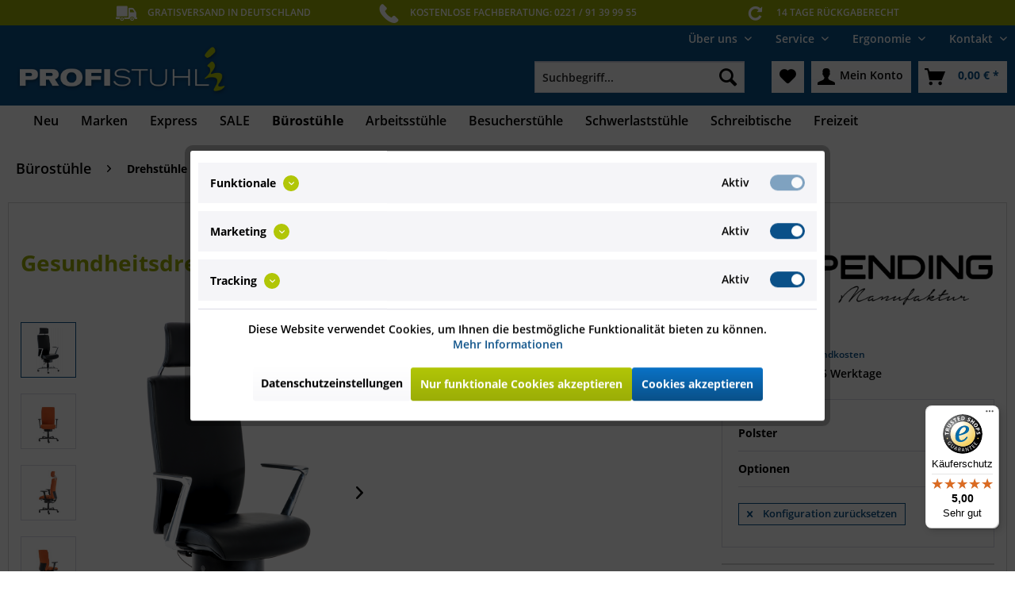

--- FILE ---
content_type: text/html; charset=UTF-8
request_url: https://www.profistuhl.de/buerostuehle/drehstuehle/gesundheitsdrehstuhl-spirit-pro.html
body_size: 31961
content:
<!DOCTYPE html> <html class="no-js" lang="de" itemscope="itemscope" itemtype="https://schema.org/WebPage"> <head> <meta charset="utf-8"><script>window.dataLayer = window.dataLayer || [];</script><script>window.dataLayer.push({"ecommerce":{"detail":{"actionField":{"list":"Drehst\u00fchle"},"products":[{"name":"Gesundheitsdrehstuhl Spirit Pro","id":"SpiritPro","price":"989","brand":"Pending Manufaktur","category":"Drehst\u00fchle","variant":""}]},"currencyCode":"EUR"},"google_tag_params":{"ecomm_pagetype":"product","ecomm_prodid":"SpiritPro"}});</script><!-- WbmTagManager -->
<script>
(function(w,d,s,l,i){w[l]=w[l]||[];w[l].push({'gtm.start':new Date().getTime(),event:'gtm.js'});var f=d.getElementsByTagName(s)[0],j=d.createElement(s),dl=l!='dataLayer'?'&l='+l:'';j.async=true;j.src='https://www.googletagmanager.com/gtm.js?id='+i+dl+'';f.parentNode.insertBefore(j,f);})(window,document,'script','dataLayer','GTM-KGGF5JC');
</script>
<!-- End WbmTagManager --> <meta name="author" content="" /> <meta name="robots" content="index,follow" /> <meta name="revisit-after" content="15 days" /> <meta name="keywords" content="Pending, Bürodrehsessel, designdrehstuhl" /> <meta name="description" content="Pending-Drehstuhl: gesundes Sitzen durch sanfte Bewegungstherapie" /> <meta property="og:type" content="product" /> <meta property="og:site_name" content="Profistuhl.de" /> <meta property="og:url" content="https://www.profistuhl.de/buerostuehle/drehstuehle/gesundheitsdrehstuhl-spirit-pro.html" /> <meta property="og:title" content="Gesundheitsdrehstuhl Spirit Pro" /> <meta property="og:description" content="Der Spirit Pro ist ein&amp;nbsp; Gesundheits-Drehstuhl&amp;nbsp; mit V-matic, stufenlos verstellbarer Sitzhöhe und hoher Rückenlehne, die in jeder…" /> <meta property="og:image" content="https://www.profistuhl.de/media/image/82/59/8c/spiritpro_160027-18012016.png" /> <meta property="product:price" content="989,00" /> <meta property="product:product_link" content="https://www.profistuhl.de/buerostuehle/drehstuehle/gesundheitsdrehstuhl-spirit-pro.html" /> <meta name="twitter:card" content="product" /> <meta name="twitter:site" content="Profistuhl.de" /> <meta name="twitter:title" content="Gesundheitsdrehstuhl Spirit Pro" /> <meta name="twitter:description" content="Der Spirit Pro ist ein&amp;nbsp; Gesundheits-Drehstuhl&amp;nbsp; mit V-matic, stufenlos verstellbarer Sitzhöhe und hoher Rückenlehne, die in jeder…" /> <meta name="twitter:image" content="https://www.profistuhl.de/media/image/82/59/8c/spiritpro_160027-18012016.png" /> <meta itemprop="copyrightHolder" content="Profistuhl.de" /> <meta itemprop="copyrightYear" content="2014" /> <meta itemprop="isFamilyFriendly" content="True" /> <meta itemprop="image" content="https://www.profistuhl.de/media/image/16/d2/93/profistuhl-logo_mobile_ohne.png" /> <meta name="viewport" content="width=device-width, initial-scale=1.0"> <meta name="mobile-web-app-capable" content="yes"> <meta name="apple-mobile-web-app-title" content="Profistuhl.de"> <meta name="apple-mobile-web-app-capable" content="yes"> <meta name="apple-mobile-web-app-status-bar-style" content="default"> <link rel="apple-touch-icon-precomposed" href="/themes/Frontend/Responsive/frontend/_public/src/img/apple-touch-icon-precomposed.png"> <link rel="shortcut icon" href="https://www.profistuhl.de/media/unknown/d9/0c/f4/favicon.ico"> <meta name="msapplication-navbutton-color" content="#0a5088" /> <meta name="application-name" content="Profistuhl.de" /> <meta name="msapplication-starturl" content="https://www.profistuhl.de/" /> <meta name="msapplication-window" content="width=1024;height=768" /> <meta name="msapplication-TileImage" content="/themes/Frontend/Responsive/frontend/_public/src/img/win-tile-image.png"> <meta name="msapplication-TileColor" content="#0a5088"> <meta name="theme-color" content="#0a5088" /> <link rel="canonical" href="https://www.profistuhl.de/buerostuehle/drehstuehle/gesundheitsdrehstuhl-spirit-pro.html" /> <title itemprop="name">Pending Spirit Pro Officechair | Profistuhl.de</title> <link href="/web/cache/1768474614_364dc305173e884ad447a3a9da7e635f.css" media="all" rel="stylesheet" type="text/css" /> <link href="/custom/profistuhl.css" media="all" rel="stylesheet" type="text/css"></link> <style> #stct_topbar i{ color:white; } .emotion--mode-rows .emotion--blog .blog--image{ height: 200px; } </style> <link type="text/css" media="all" rel="stylesheet" href="/engine/Shopware/Plugins/Community/Frontend/StcomCustomTopbar/Views/frontend/_resources/css/stct_style.css" /> <style> #stct_topbar { background-color: #9bad06; color: #FFFFFF; } </style> <script src="/themes/Frontend/Responsive/frontend/_public/src/js/vendors/modernizr/modernizr.custom.35977.js"></script> <script type="text/javascript">
//<![CDATA[
var _gaq = _gaq || [];
_gaq.push(['_setAccount', "UA-34205394-1"]);
_gaq.push(['_gat._anonymizeIp']);
_gaq.push(['_trackPageview']);
(function() {
var ga = document.createElement('script');
ga.type = 'text/javascript';
ga.async = true;
ga.src = ('https:' == document.location.protocol ? 'https://ssl' : 'http://www') + '.google-analytics.com/ga.js';
(document.getElementsByTagName('head')[0] || document.getElementsByTagName('body')[0]).appendChild(ga);
})();
//]]>
</script>  <div id="shopauskunft-widget_wrapper widget-fixed"> <script src="profi" defer="defer"></script> </div>  <script>(function(w,d,t,r,u){
var f,n,i;w[u]=w[u]||[],f=function(){
var o=
{
ti:"5964086"
}
;o.q=w[u],w[u]=new UET(o),w[u].push("pageLoad")},n=d.createElement(t),n.src=r,n.async=1,n.onload=n.onreadystatechange=function()
{
var s=this.readyState;s&&s!=="loaded"&&s!=="complete"||(f(),n.onload=n.onreadystatechange=null)
}
,i=d.getElementsByTagName(t)[0],i.parentNode.insertBefore(n,i)
})(window,document,"script","//bat.bing.com/bat.js","uetq");
</script>  </head> <body class="is--ctl-detail is--act-index" ><!-- WbmTagManager (noscript) -->
<noscript><iframe src="https://www.googletagmanager.com/ns.html?id=GTM-KGGF5JC"
            height="0" width="0" style="display:none;visibility:hidden"></iframe></noscript>
<!-- End WbmTagManager (noscript) --> <div data-paypalUnifiedMetaDataContainer="true" data-paypalUnifiedRestoreOrderNumberUrl="https://www.profistuhl.de/widgets/PaypalUnifiedOrderNumber/restoreOrderNumber" class="is--hidden"> </div>  <noscript><iframe src="https://www.googletagmanager.com/ns.html?id=GTM-KCQSF57" height="0" width="0" style="display:none;visibility:hidden"></iframe></noscript>  <a href="#" id="back-to-top" title="Back to top">&uarr;</a> <div class="page-wrap"> <noscript class="noscript-main"> <div class="alert is--warning"> <div class="alert--icon"> <i class="icon--element icon--warning"></i> </div> <div class="alert--content"> Um Profistuhl.de in vollem Umfang nutzen zu k&ouml;nnen, empfehlen wir Ihnen Javascript in Ihrem Browser zu aktiveren. </div> </div> </noscript> <div id="stct_topbar"> <ul class="stct_inner stct-3cols"> <li class="stct_1 stct_first "> <i class="stctico stctico-Delivery12"></i> GRATISVERSAND IN DEUTSCHLAND </li> <li class="stct_2 "> <i class="stctico stctico-Support3"></i> KOSTENLOSE FACHBERATUNG: 0221 / 91 39 99 55 </li> <li class="stct_3 stct_last"> <i class="stctico stctico-Return3"></i> 14 TAGE RÜCKGABERECHT </li> </ul> </div> <header class="header-main"> <div class="top-bar"> <div class="container block-group"> <nav class="top-bar--navigation block" role="menubar">   <div class="navigation--entry entry--compare is--hidden" role="menuitem" aria-haspopup="true" data-drop-down-menu="true">   </div> <style> .test { border:1px solid red; } .dropbtn { background-color: #4CAF50; color: white; padding: 16px; font-size: 16px; border: none; cursor: pointer; } .dropdown { position: relative; display: inline-block; } .dropdown-content { display: none; position: absolute; background-color: #f9f9f9; min-width: 160px; box-shadow: 0px 8px 16px 0px rgba(0,0,0,0.2); z-index: 1; } .dropdown-content a { color: black; padding: 12px 16px; text-decoration: none; display: block; } .dropdown-content a:hover { background-color: #f1f1f1 } .dropdown:hover .dropdown-content { display: block; } .dropdown:hover .dropbtn { background-color: #3e8e41; } .header-main .top-bar--navigation .has--drop-down:hover .service--list { display: block; } @media screen and (min-width: 48em) { .header-main .top-bar--navigation .service--list { top:25px; } } </style> <div class="navigation--entry entry--service has--drop-down" role="menuitem" aria-haspopup="true"> Über uns  <ul class="service--list is--rounded" role="menu"> <li class="service--entry" role="menuitem"> <a class="service--link" href="https://www.profistuhl.de/unternehmen" title="Unternehmen" > Unternehmen </a> </li> </ul>  </div> <div class="navigation--entry entry--service has--drop-down" role="menuitem" aria-haspopup="true"> Service  <ul class="service--list is--rounded" role="menu"> <li class="service--entry" role="menuitem"> <a class="service--link" href="https://www.profistuhl.de/foerderung-durch-die-drv" title="Förderung durch die DRV" > Förderung durch die DRV </a> </li> <li class="service--entry" role="menuitem"> <a class="service--link" href="https://www.profistuhl.de/hart-und-weichbodenrollen" title="Hart- und Weichbodenrollen" > Hart- und Weichbodenrollen </a> </li> <li class="service--entry" role="menuitem"> <a class="service--link" href="https://www.profistuhl.de/wie-bestellen" title="Wie bestellen?" > Wie bestellen? </a> </li> </ul>  </div> <div class="navigation--entry entry--service has--drop-down" role="menuitem" aria-haspopup="true"> Ergonomie  <ul class="service--list is--rounded" role="menu"> <li class="service--entry" role="menuitem"> <a class="service--link" href="https://www.profistuhl.de/arthrodesenstuhl" title="Arthrodesenstuhl" > Arthrodesenstuhl </a> </li> <li class="service--entry" role="menuitem"> <a class="service--link" href="https://www.profistuhl.de/dreidimensionales-sitzen" title="Dreidimensionales Sitzen" > Dreidimensionales Sitzen </a> </li> <li class="service--entry" role="menuitem"> <a class="service--link" href="https://www.profistuhl.de/orthopaedischer-buerostuhl" title="Orthopädischer Bürostuhl" > Orthopädischer Bürostuhl </a> </li> <li class="service--entry" role="menuitem"> <a class="service--link" href="https://www.profistuhl.de/rueckenschmerzen" title="Rückenschmerzen" > Rückenschmerzen </a> </li> <li class="service--entry" role="menuitem"> <a class="service--link" href="https://www.profistuhl.de/schwerlast" title="Schwerlast" > Schwerlast </a> </li> </ul>  </div> <div class="navigation--entry entry--service has--drop-down" role="menuitem" aria-haspopup="true"> Kontakt  <ul class="service--list is--rounded" role="menu"> <li class="service--entry" role="menuitem"> <a class="service--link" href="https://www.profistuhl.de/hilfe/support" title="Hilfe / Support" > Hilfe / Support </a> </li> </ul>  </div> </nav> </div> </div> <div class="container header--navigation"> <div class="logo-main block-group" role="banner"> <div class="logo--shop block"> <a class="logo--link" href="https://www.profistuhl.de/" title="Profistuhl.de - zur Startseite wechseln"> <picture> <source srcset="https://www.profistuhl.de/media/image/16/d2/93/profistuhl-logo_mobile_ohne.png" media="(min-width: 78.75em)"> <source srcset="https://www.profistuhl.de/media/image/41/07/77/profistuhl-logo_mobile_ohne7jWCuphTJyFUM.png" media="(min-width: 64em)"> <source srcset="https://www.profistuhl.de/media/image/16/d2/93/profistuhl-logo_mobile_ohne.png" media="(min-width: 48em)"> <img srcset="https://www.profistuhl.de/media/image/16/d2/93/profistuhl-logo_mobile_ohne.png" alt="Profistuhl.de - zur Startseite wechseln" /> </picture> </a> </div> </div> <nav class="shop--navigation block-group"> <ul class="navigation--list block-group" role="menubar"> <li class="navigation--entry entry--menu-left" role="menuitem"> <a class="entry--link entry--trigger btn is--icon-left" href="#offcanvas--left" data-offcanvas="true" data-offCanvasSelector=".sidebar-main" aria-label="Menü"> <i class="icon--menu"></i> Menü </a> </li> <li class="navigation--entry entry--search" role="menuitem" data-search="true" aria-haspopup="true" data-minLength="3"> <a class="btn entry--link entry--trigger" href="#show-hide--search" title="Suche anzeigen / schließen" aria-label="Suche anzeigen / schließen"> <i class="icon--search"></i> <span class="search--display">Suchen</span> </a> <form action="/search" method="get" class="main-search--form"> <input type="search" name="sSearch" aria-label="Suchbegriff..." class="main-search--field" autocomplete="off" autocapitalize="off" placeholder="Suchbegriff..." maxlength="30" /> <button type="submit" class="main-search--button" aria-label="Suchen"> <i class="icon--search"></i> <span class="main-search--text">Suchen</span> </button> <div class="form--ajax-loader">&nbsp;</div> </form> <div class="main-search--results"></div> </li>  <li class="navigation--entry entry--notepad" role="menuitem"> <a href="https://www.profistuhl.de/note" title="Merkzettel" aria-label="Merkzettel" class="btn"> <i class="icon--heart"></i> </a> </li> <li class="navigation--entry entry--account" role="menuitem" data-offcanvas="true" data-offCanvasSelector=".account--dropdown-navigation"> <a href="https://www.profistuhl.de/account" title="Mein Konto" aria-label="Mein Konto" class="btn is--icon-left entry--link account--link"> <i class="icon--account"></i> <span class="account--display"> Mein Konto </span> </a> </li> <li class="navigation--entry entry--cart" role="menuitem"> <a class="btn is--icon-left cart--link" href="https://www.profistuhl.de/checkout/cart" title="Warenkorb" aria-label="Warenkorb"> <span class="cart--display"> Warenkorb </span> <span class="badge is--primary is--minimal cart--quantity is--hidden">0</span> <i class="icon--basket"></i> <span class="cart--amount"> 0,00&nbsp;&euro; * </span> </a> <div class="ajax-loader">&nbsp;</div> </li>  </ul> </nav> <div class="container--ajax-cart" data-collapse-cart="true" data-displayMode="offcanvas"></div> </div> </header> <nav class="navigation-main"> <div class="container" data-menu-scroller="true" data-listSelector=".navigation--list.container" data-viewPortSelector=".navigation--list-wrapper"> <div class="navigation--list-wrapper"> <ul class="navigation--list container" role="menubar" itemscope="itemscope" itemtype="https://schema.org/SiteNavigationElement"> <style> .logo--link{ background:transparent; } .:before{ color:#FFFFFF; } .:after{ color:#FFFFFF; } </style> <a class="logo--link" href="https://www.profistuhl.de/" title="Profistuhl.de - zur Startseite wechseln"> <i class="icon--house" style="color:#FFFFFF;font-size:14px;"></i> </a> <li class="navigation--entry" role="menuitem"><a class="navigation--link" href="https://www.profistuhl.de/neu/" title="Neu" aria-label="Neu" itemprop="url"><span itemprop="name">Neu</span></a></li><li class="navigation--entry" role="menuitem"><a class="navigation--link" href="https://www.profistuhl.de/marken/" title="Marken" aria-label="Marken" itemprop="url"><span itemprop="name">Marken</span></a></li><li class="navigation--entry" role="menuitem"><a class="navigation--link" href="https://www.profistuhl.de/express/" title="Express" aria-label="Express" itemprop="url"><span itemprop="name">Express</span></a></li><li class="navigation--entry" role="menuitem"><a class="navigation--link" href="https://www.profistuhl.de/sale/" title="SALE" aria-label="SALE" itemprop="url"><span itemprop="name">SALE</span></a></li><li class="navigation--entry is--active" role="menuitem"><a class="navigation--link is--active" href="https://www.profistuhl.de/buerostuehle/" title="Bürostühle" aria-label="Bürostühle" itemprop="url"><span itemprop="name">Bürostühle</span></a></li><li class="navigation--entry" role="menuitem"><a class="navigation--link" href="https://www.profistuhl.de/arbeitsstuehle/" title="Arbeitsstühle" aria-label="Arbeitsstühle" itemprop="url"><span itemprop="name">Arbeitsstühle</span></a></li><li class="navigation--entry" role="menuitem"><a class="navigation--link" href="https://www.profistuhl.de/besucherstuehle/" title="Besucherstühle" aria-label="Besucherstühle" itemprop="url"><span itemprop="name">Besucherstühle</span></a></li><li class="navigation--entry" role="menuitem"><a class="navigation--link" href="https://www.profistuhl.de/schwerlaststuehle/" title="Schwerlaststühle" aria-label="Schwerlaststühle" itemprop="url"><span itemprop="name">Schwerlaststühle</span></a></li><li class="navigation--entry" role="menuitem"><a class="navigation--link" href="https://www.profistuhl.de/schreibtische/" title="Schreibtische" aria-label="Schreibtische" itemprop="url"><span itemprop="name">Schreibtische</span></a></li><li class="navigation--entry" role="menuitem"><a class="navigation--link" href="https://www.profistuhl.de/freizeit/" title="Freizeit" aria-label="Freizeit" itemprop="url"><span itemprop="name">Freizeit</span></a></li> </ul> </div> <div class="advanced-menu" data-advanced-menu="true" data-hoverDelay="250"> <div class="menu--container"> <div class="button-container"> </div> <div class="content--wrapper has--teaser"> <div class="menu--teaser" style="width: 100%;"> <a href="https://www.profistuhl.de/neu/" aria-label="Zur Kategorie Neu" title="Zur Kategorie Neu" class="teaser--image" style="background-image: url(https://www.profistuhl.de/media/image/b5/bd/e5/AIM_Header.jpg);"></a> </div> </div> </div> <div class="menu--container"> <div class="button-container"> </div> <div class="content--wrapper has--content has--teaser"> <ul class="menu--list menu--level-0 columns--2" style="width: 50%;"> <li class="menu--list-item item--level-0" style="width: 100%"> <a href="https://www.profistuhl.de/marken/alba/" class="menu--list-item-link" title="Alba"> Alba</a> </li> <li class="menu--list-item item--level-0" style="width: 100%"> <a href="https://www.profistuhl.de/marken/atoffice/" class="menu--list-item-link" title="@office"> @office</a> </li> <li class="menu--list-item item--level-0" style="width: 100%"> <a href="https://www.profistuhl.de/marken/amstyle-buerostuehle/" class="menu--list-item-link" title="Amstyle-Bürostühle"> Amstyle-Bürostühle</a> </li> <li class="menu--list-item item--level-0" style="width: 100%"> <a href="https://www.profistuhl.de/marken/bemefa/" class="menu--list-item-link" title="bemefa"> bemefa</a> </li> <li class="menu--list-item item--level-0" style="width: 100%"> <a href="https://www.profistuhl.de/marken/bimos/" class="menu--list-item-link" title="Bimos"> Bimos</a> </li> <li class="menu--list-item item--level-0" style="width: 100%"> <a href="https://www.profistuhl.de/marken/dauphin/" class="menu--list-item-link" title="Dauphin"> Dauphin</a> </li> <li class="menu--list-item item--level-0" style="width: 100%"> <a href="https://www.profistuhl.de/marken/ergochair/" class="menu--list-item-link" title="Ergochair"> Ergochair</a> </li> <li class="menu--list-item item--level-0" style="width: 100%"> <a href="https://www.profistuhl.de/marken/haelvoet/" class="menu--list-item-link" title="Haelvoet"> Haelvoet</a> </li> <li class="menu--list-item item--level-0" style="width: 100%"> <a href="https://www.profistuhl.de/marken/harastuhl/" class="menu--list-item-link" title="Harastuhl"> Harastuhl</a> </li> <li class="menu--list-item item--level-0" style="width: 100%"> <a href="https://www.profistuhl.de/marken/herso/" class="menu--list-item-link" title="Herso"> Herso</a> </li> <li class="menu--list-item item--level-0" style="width: 100%"> <a href="https://www.profistuhl.de/marken/hjh-office/" class="menu--list-item-link" title="hjh office"> hjh office</a> </li> <li class="menu--list-item item--level-0" style="width: 100%"> <a href="https://www.profistuhl.de/marken/interstuhl/" class="menu--list-item-link" title="Interstuhl"> Interstuhl</a> </li> <li class="menu--list-item item--level-0" style="width: 100%"> <a href="https://www.profistuhl.de/marken/lento/" class="menu--list-item-link" title="Lento"> Lento</a> </li> <li class="menu--list-item item--level-0" style="width: 100%"> <a href="https://www.profistuhl.de/marken/loeffler/" class="menu--list-item-link" title="Löffler"> Löffler</a> </li> <li class="menu--list-item item--level-0" style="width: 100%"> <a href="https://www.profistuhl.de/marken/lotz-lagertechnik/" class="menu--list-item-link" title="Lotz Lagertechnik"> Lotz Lagertechnik</a> </li> <li class="menu--list-item item--level-0" style="width: 100%"> <a href="https://www.profistuhl.de/marken/mayer-sitzmoebel/" class="menu--list-item-link" title="Mayer Sitzmoebel"> Mayer Sitzmoebel</a> </li> <li class="menu--list-item item--level-0" style="width: 100%"> <a href="https://www.profistuhl.de/marken/mey-chair/" class="menu--list-item-link" title="Mey CHAIR"> Mey CHAIR</a> </li> <li class="menu--list-item item--level-0" style="width: 100%"> <a href="https://www.profistuhl.de/marken/paal-office-furniture/" class="menu--list-item-link" title="Paal Office Furniture"> Paal Office Furniture</a> </li> <li class="menu--list-item item--level-0" style="width: 100%"> <a href="https://www.profistuhl.de/marken/pending-manufaktur/" class="menu--list-item-link" title="Pending Manufaktur"> Pending Manufaktur</a> </li> <li class="menu--list-item item--level-0" style="width: 100%"> <a href="https://www.profistuhl.de/marken/rovo/" class="menu--list-item-link" title="ROVO"> ROVO</a> </li> <li class="menu--list-item item--level-0" style="width: 100%"> <a href="https://www.profistuhl.de/marken/schmezer/" class="menu--list-item-link" title="Schmezer"> Schmezer</a> </li> <li class="menu--list-item item--level-0" style="width: 100%"> <a href="https://www.profistuhl.de/marken/score/" class="menu--list-item-link" title="Score"> Score</a> </li> <li class="menu--list-item item--level-0" style="width: 100%"> <a href="https://www.profistuhl.de/marken/simpex/" class="menu--list-item-link" title="Simpex"> Simpex</a> </li> <li class="menu--list-item item--level-0" style="width: 100%"> <a href="https://www.profistuhl.de/marken/sitwell-steifensand/" class="menu--list-item-link" title="Sitwell Steifensand "> Sitwell Steifensand </a> </li> <li class="menu--list-item item--level-0" style="width: 100%"> <a href="https://www.profistuhl.de/marken/stechert/" class="menu--list-item-link" title="Stechert"> Stechert</a> </li> <li class="menu--list-item item--level-0" style="width: 100%"> <a href="https://www.profistuhl.de/marken/topstar/" class="menu--list-item-link" title="Topstar"> Topstar</a> </li> <li class="menu--list-item item--level-0" style="width: 100%"> <a href="https://www.profistuhl.de/marken/trend-office/" class="menu--list-item-link" title="Trend!Office"> Trend!Office</a> </li> <li class="menu--list-item item--level-0" style="width: 100%"> <a href="https://www.profistuhl.de/marken/werksitz/" class="menu--list-item-link" title="Werksitz"> Werksitz</a> </li> <li class="menu--list-item item--level-0" style="width: 100%"> <a href="https://www.profistuhl.de/marken/zachert-buerositzmoebel/" class="menu--list-item-link" title="Zachert Bürositzmöbel "> Zachert Bürositzmöbel </a> </li> </ul> <div class="menu--delimiter" style="right: 50%;"></div> <div class="menu--teaser" style="width: 50%;"> <a href="https://www.profistuhl.de/marken/" aria-label="Zur Kategorie Marken" title="Zur Kategorie Marken" class="teaser--image" style="background-image: url(https://www.profistuhl.de/media/image/96/ea/4f/Chefsessel.jpg);"></a> <div class="teaser--headline">Unser Angebot an führenden Stuhlherstellern</div> </div> </div> </div> <div class="menu--container"> <div class="button-container"> </div> <div class="content--wrapper has--teaser"> <div class="menu--teaser" style="width: 100%;"> <a href="https://www.profistuhl.de/express/" aria-label="Zur Kategorie Express" title="Zur Kategorie Express" class="teaser--image" style="background-image: url(https://www.profistuhl.de/media/image/e0/e7/2f/B-rost-hle.jpg);"></a> </div> </div> </div> <div class="menu--container"> <div class="button-container"> </div> <div class="content--wrapper has--teaser"> <div class="menu--teaser" style="width: 100%;"> <a href="https://www.profistuhl.de/sale/" aria-label="Zur Kategorie SALE" title="Zur Kategorie SALE" class="teaser--image" style="background-image: url(https://www.profistuhl.de/media/image/41/0e/6e/images.jpg);"></a> <div class="teaser--text"> SALE Bürostühle Outlet - Shoppen im Sale! Wenn Sie Bürostuhle, Industriestühle, Schwerlaststühle und viele weitere gerne online einkaufen, können Sie in unserem Bürostühle SALE mit etwas Glück so manch schönen Stuhl erstehen. Mit oft... <a class="teaser--text-link" href="https://www.profistuhl.de/sale/" aria-label="mehr erfahren" title="mehr erfahren"> mehr erfahren </a> </div> </div> </div> </div> <div class="menu--container"> <div class="button-container"> </div> <div class="content--wrapper has--content has--teaser"> <ul class="menu--list menu--level-0 columns--2" style="width: 50%;"> <li class="menu--list-item item--level-0" style="width: 100%"> <a href="https://www.profistuhl.de/buerostuehle/stuehle-fuer-homeoffice/" class="menu--list-item-link" title="Stühle für Homeoffice"> Stühle für Homeoffice</a> </li> <li class="menu--list-item item--level-0" style="width: 100%"> <a href="https://www.profistuhl.de/buerostuehle/drehstuehle/" class="menu--list-item-link" title="Drehstühle"> Drehstühle</a> </li> <li class="menu--list-item item--level-0" style="width: 100%"> <a href="https://www.profistuhl.de/buerostuehle/orthopaedische-stuehle/" class="menu--list-item-link" title="Orthopädische Stühle"> Orthopädische Stühle</a> </li> <li class="menu--list-item item--level-0" style="width: 100%"> <a href="https://www.profistuhl.de/buerostuehle/designstuehle/" class="menu--list-item-link" title="Designstühle"> Designstühle</a> </li> <li class="menu--list-item item--level-0" style="width: 100%"> <a href="https://www.profistuhl.de/buerostuehle/netzstuehle/" class="menu--list-item-link" title="Netzstühle"> Netzstühle</a> </li> <li class="menu--list-item item--level-0" style="width: 100%"> <a href="https://www.profistuhl.de/buerostuehle/frauenstuehle/" class="menu--list-item-link" title="Frauenstühle"> Frauenstühle</a> </li> <li class="menu--list-item item--level-0" style="width: 100%"> <a href="https://www.profistuhl.de/buerostuehle/maennerstuehle/" class="menu--list-item-link" title="Männerstühle"> Männerstühle</a> </li> <li class="menu--list-item item--level-0" style="width: 100%"> <a href="https://www.profistuhl.de/buerostuehle/chefsessel/" class="menu--list-item-link" title="Chefsessel"> Chefsessel</a> </li> </ul> <div class="menu--delimiter" style="right: 50%;"></div> <div class="menu--teaser" style="width: 50%;"> <a href="https://www.profistuhl.de/buerostuehle/" aria-label="Zur Kategorie Bürostühle" title="Zur Kategorie Bürostühle" class="teaser--image" style="background-image: url(https://www.profistuhl.de/media/image/78/20/e8/Buerostuehle5.jpg);"></a> <div class="teaser--headline">Ein passender Drehstuhl – nicht nur für das Büro!</div> <div class="teaser--text"> &nbsp; Ein ergonomischer Drehstuhl verfügt über eine bequeme Polsterung, entlastet den Rücken und ist dank guter Rollen und eines drehbaren Fußkreuzes flexibel und mobil einsetzbar. Studien aus aller Welt haben gezeigt, dass der richtige Stuhl... <a class="teaser--text-link" href="https://www.profistuhl.de/buerostuehle/" aria-label="mehr erfahren" title="mehr erfahren"> mehr erfahren </a> </div> </div> </div> </div> <div class="menu--container"> <div class="button-container"> </div> <div class="content--wrapper has--content has--teaser"> <ul class="menu--list menu--level-0 columns--2" style="width: 50%;"> <li class="menu--list-item item--level-0" style="width: 100%"> <a href="https://www.profistuhl.de/arbeitsstuehle/counterstuehle/" class="menu--list-item-link" title="Counterstühle"> Counterstühle</a> </li> <li class="menu--list-item item--level-0" style="width: 100%"> <a href="https://www.profistuhl.de/arbeitsstuehle/stehhilfen/" class="menu--list-item-link" title="Stehhilfen"> Stehhilfen</a> </li> <li class="menu--list-item item--level-0" style="width: 100%"> <a href="https://www.profistuhl.de/arbeitsstuehle/24-stunden-stuehle/" class="menu--list-item-link" title="24-Stunden-Stühle"> 24-Stunden-Stühle</a> </li> <li class="menu--list-item item--level-0" style="width: 100%"> <a href="https://www.profistuhl.de/arbeitsstuehle/hocker/" class="menu--list-item-link" title="Hocker"> Hocker</a> </li> <li class="menu--list-item item--level-0" style="width: 100%"> <a href="https://www.profistuhl.de/arbeitsstuehle/sattelhocker/" class="menu--list-item-link" title="Sattelhocker"> Sattelhocker</a> </li> <li class="menu--list-item item--level-0" style="width: 100%"> <a href="https://www.profistuhl.de/arbeitsstuehle/antistatische-stuehle/" class="menu--list-item-link" title="Antistatische Stühle"> Antistatische Stühle</a> </li> <li class="menu--list-item item--level-0" style="width: 100%"> <a href="https://www.profistuhl.de/arbeitsstuehle/industriestuehle/" class="menu--list-item-link" title="Industriestühle"> Industriestühle</a> </li> <li class="menu--list-item item--level-0" style="width: 100%"> <a href="https://www.profistuhl.de/arbeitsstuehle/antibakterielle-stuehle/" class="menu--list-item-link" title="Antibakterielle Stühle"> Antibakterielle Stühle</a> </li> <li class="menu--list-item item--level-0" style="width: 100%"> <a href="https://www.profistuhl.de/arbeitsstuehle/erzieherstuehle/" class="menu--list-item-link" title="Erzieherstühle"> Erzieherstühle</a> </li> <li class="menu--list-item item--level-0" style="width: 100%"> <a href="https://www.profistuhl.de/arbeitsstuehle/spezialstuehle/" class="menu--list-item-link" title="Spezialstühle"> Spezialstühle</a> </li> </ul> <div class="menu--delimiter" style="right: 50%;"></div> <div class="menu--teaser" style="width: 50%;"> <a href="https://www.profistuhl.de/arbeitsstuehle/" aria-label="Zur Kategorie Arbeitsstühle" title="Zur Kategorie Arbeitsstühle" class="teaser--image" style="background-image: url(https://www.profistuhl.de/media/image/53/28/8f/24h-XXL.jpg);"></a> <div class="teaser--headline">Vielseitigkeit - Ein großer Pluspunkt für Arbeitsstühle</div> <div class="teaser--text"> Sie suchen moderne, anspruchsvolle und vorallem belastbare Stühle für Ihren Arbeitsplatz? Schauen Sie einfach um: Arbeitshocker, Werkstattstühle und Laborstühle sorgen für ein bequemes und sicheres Arbeiten. Arbeitsstühle zeichnen sich aus... <a class="teaser--text-link" href="https://www.profistuhl.de/arbeitsstuehle/" aria-label="mehr erfahren" title="mehr erfahren"> mehr erfahren </a> </div> </div> </div> </div> <div class="menu--container"> <div class="button-container"> </div> <div class="content--wrapper has--content has--teaser"> <ul class="menu--list menu--level-0 columns--2" style="width: 50%;"> <li class="menu--list-item item--level-0" style="width: 100%"> <a href="https://www.profistuhl.de/besucherstuehle/akustikmoebel/" class="menu--list-item-link" title="Akustikmöbel"> Akustikmöbel</a> </li> <li class="menu--list-item item--level-0" style="width: 100%"> <a href="https://www.profistuhl.de/besucherstuehle/loungeempfang/" class="menu--list-item-link" title="Lounge/Empfang"> Lounge/Empfang</a> </li> <li class="menu--list-item item--level-0" style="width: 100%"> <a href="https://www.profistuhl.de/besucherstuehle/konferenzraumstuehle/" class="menu--list-item-link" title="Konferenzraumstühle"> Konferenzraumstühle</a> </li> <li class="menu--list-item item--level-0" style="width: 100%"> <a href="https://www.profistuhl.de/besucherstuehle/wartezimmerstuehle/" class="menu--list-item-link" title="Wartezimmerstühle"> Wartezimmerstühle</a> </li> <li class="menu--list-item item--level-0" style="width: 100%"> <a href="https://www.profistuhl.de/besucherstuehle/stapelstuehle/" class="menu--list-item-link" title="Stapelstühle"> Stapelstühle</a> </li> <li class="menu--list-item item--level-0" style="width: 100%"> <a href="https://www.profistuhl.de/besucherstuehle/baenke/" class="menu--list-item-link" title="Bänke"> Bänke</a> </li> </ul> <div class="menu--delimiter" style="right: 50%;"></div> <div class="menu--teaser" style="width: 50%;"> <a href="https://www.profistuhl.de/besucherstuehle/" aria-label="Zur Kategorie Besucherstühle" title="Zur Kategorie Besucherstühle" class="teaser--image" style="background-image: url(https://www.profistuhl.de/media/image/88/fa/86/Besucherst-hle.jpg);"></a> <div class="teaser--headline">Perfekt für Konferenzräume, Wartezimmer und Besucher</div> <div class="teaser--text"> Besucherstühle Ein moderner Besucherstuhl kann ein einladendes und gleichzeitig sehr zweckmäßiges Möbelstück sein. Besucherstühle bieten eine bequeme Sitzgelegenheit in vielen Situationen. Egal ob in Ihren Büroräumen, Besprechungsräumen und... <a class="teaser--text-link" href="https://www.profistuhl.de/besucherstuehle/" aria-label="mehr erfahren" title="mehr erfahren"> mehr erfahren </a> </div> </div> </div> </div> <div class="menu--container"> <div class="button-container"> </div> <div class="content--wrapper has--content has--teaser"> <ul class="menu--list menu--level-0 columns--2" style="width: 50%;"> <li class="menu--list-item item--level-0" style="width: 100%"> <a href="https://www.profistuhl.de/schwerlaststuehle/xxl-chefsessel/" class="menu--list-item-link" title="XXL-Chefsessel"> XXL-Chefsessel</a> </li> <li class="menu--list-item item--level-0" style="width: 100%"> <a href="https://www.profistuhl.de/schwerlaststuehle/xxl-buerostuehle/" class="menu--list-item-link" title="XXL-Bürostühle"> XXL-Bürostühle</a> </li> <li class="menu--list-item item--level-0" style="width: 100%"> <a href="https://www.profistuhl.de/schwerlaststuehle/xxl-arbeitsstuehle/" class="menu--list-item-link" title="XXL-Arbeitsstühle"> XXL-Arbeitsstühle</a> </li> <li class="menu--list-item item--level-0" style="width: 100%"> <a href="https://www.profistuhl.de/schwerlaststuehle/xxl-wartezimmerstuehle/" class="menu--list-item-link" title="XXL-Wartezimmerstühle"> XXL-Wartezimmerstühle</a> </li> <li class="menu--list-item item--level-0" style="width: 100%"> <a href="https://www.profistuhl.de/schwerlaststuehle/xxl-pflegestuehle/" class="menu--list-item-link" title="XXL-Pflegestühle"> XXL-Pflegestühle</a> </li> </ul> <div class="menu--delimiter" style="right: 50%;"></div> <div class="menu--teaser" style="width: 50%;"> <a href="https://www.profistuhl.de/schwerlaststuehle/" aria-label="Zur Kategorie Schwerlaststühle" title="Zur Kategorie Schwerlaststühle" class="teaser--image" style="background-image: url(https://www.profistuhl.de/media/image/7a/ae/24/XXL-Stuehle.jpg);"></a> <div class="teaser--headline">Hier finden Sie Ihren passenden XXL Stuhl!</div> <div class="teaser--text"> Schwerlastbürostühle – Gut wenn es passt! Egal ob Chefsessel, Drehstühle oder normale Büromöbel: Sie alle wurden meist entworfen um einer möglichst großen Schicht an Menschen einen nach möglichkeit optimalen Komfort beim Sitzen bieten zu... <a class="teaser--text-link" href="https://www.profistuhl.de/schwerlaststuehle/" aria-label="mehr erfahren" title="mehr erfahren"> mehr erfahren </a> </div> </div> </div> </div> <div class="menu--container"> <div class="button-container"> </div> </div> <div class="menu--container"> <div class="button-container"> </div> <div class="content--wrapper has--content has--teaser"> <ul class="menu--list menu--level-0 columns--2" style="width: 50%;"> <li class="menu--list-item item--level-0" style="width: 100%"> <a href="https://www.profistuhl.de/freizeit/gamingstuehle/" class="menu--list-item-link" title="Gamingstühle"> Gamingstühle</a> </li> <li class="menu--list-item item--level-0" style="width: 100%"> <a href="https://www.profistuhl.de/freizeit/kinderstuehle/" class="menu--list-item-link" title="Kinderstühle"> Kinderstühle</a> </li> <li class="menu--list-item item--level-0" style="width: 100%"> <a href="https://www.profistuhl.de/freizeit/sofas-sessel/" class="menu--list-item-link" title="Sofas &amp; Sessel"> Sofas & Sessel</a> </li> <li class="menu--list-item item--level-0" style="width: 100%"> <a href="https://www.profistuhl.de/freizeit/musikerstuehle/" class="menu--list-item-link" title="Musikerstühle"> Musikerstühle</a> </li> <li class="menu--list-item item--level-0" style="width: 100%"> <a href="https://www.profistuhl.de/freizeit/outdoorgartenmoebel/" class="menu--list-item-link" title="Outdoor/Gartenmöbel"> Outdoor/Gartenmöbel</a> </li> <li class="menu--list-item item--level-0" style="width: 100%"> <a href="https://www.profistuhl.de/freizeit/esszimmerstuehle/" class="menu--list-item-link" title="Esszimmerstühle"> Esszimmerstühle</a> </li> </ul> <div class="menu--delimiter" style="right: 50%;"></div> <div class="menu--teaser" style="width: 50%;"> <a href="https://www.profistuhl.de/freizeit/" aria-label="Zur Kategorie Freizeit" title="Zur Kategorie Freizeit" class="teaser--image" style="background-image: url(https://www.profistuhl.de/media/image/51/3e/f6/kitchen-living-room-4043091_640WqziOCIgKNAs1.jpg);"></a> </div> </div> </div> </div> </div> </nav> <section class="content-main container block-group"> <nav class="content--breadcrumb block"> <a class="breadcrumb--button breadcrumb--link" href="https://www.profistuhl.de/buerostuehle/drehstuehle/" title="Übersicht"> <i class="icon--arrow-left"></i> <span class="breadcrumb--title">Übersicht</span> </a> <ul class="breadcrumb--list" role="menu" itemscope itemtype="https://schema.org/BreadcrumbList"> <li role="menuitem" class="breadcrumb--entry" itemprop="itemListElement" itemscope itemtype="https://schema.org/ListItem"> <a class="breadcrumb--link" href="https://www.profistuhl.de/buerostuehle/" title="Bürostühle" itemprop="item"> <link itemprop="url" href="https://www.profistuhl.de/buerostuehle/" /> <span class="breadcrumb--title" itemprop="name">Bürostühle</span> </a> <meta itemprop="position" content="0" /> </li> <li role="none" class="breadcrumb--separator"> <i class="icon--arrow-right"></i> </li> <li role="menuitem" class="breadcrumb--entry is--active" itemprop="itemListElement" itemscope itemtype="https://schema.org/ListItem"> <a class="breadcrumb--link" href="https://www.profistuhl.de/buerostuehle/drehstuehle/" title="Drehstühle" itemprop="item"> <link itemprop="url" href="https://www.profistuhl.de/buerostuehle/drehstuehle/" /> <span class="breadcrumb--title" itemprop="name">Drehstühle</span> </a> <meta itemprop="position" content="1" /> </li> </ul> </nav> <nav class="product--navigation"> <a href="#" class="navigation--link link--prev"> <div class="link--prev-button"> <span class="link--prev-inner">Zurück</span> </div> <div class="image--wrapper"> <div class="image--container"></div> </div> </a> <a href="#" class="navigation--link link--next"> <div class="link--next-button"> <span class="link--next-inner">Vor</span> </div> <div class="image--wrapper"> <div class="image--container"></div> </div> </a> </nav> <div class="content-main--inner"> <aside class="sidebar-main off-canvas"> <div class="navigation--smartphone"> <ul class="navigation--list "> <li class="navigation--entry entry--close-off-canvas"> <a href="#close-categories-menu" title="Menü schließen" class="navigation--link"> Menü schließen <i class="icon--arrow-right"></i> </a> </li> </ul> <div class="mobile--switches">   </div> </div> <div class="sidebar--categories-wrapper" data-subcategory-nav="true" data-mainCategoryId="5" data-categoryId="9" data-fetchUrl="/widgets/listing/getCategory/categoryId/9"> <div class="categories--headline navigation--headline"> Kategorien </div> <div class="sidebar--categories-navigation"> <ul class="sidebar--navigation categories--navigation navigation--list is--drop-down is--level0 is--rounded" role="menu"> <li class="navigation--entry" role="menuitem"> <a class="navigation--link" href="https://www.profistuhl.de/neu/" data-categoryId="216" data-fetchUrl="/widgets/listing/getCategory/categoryId/216" title="Neu" > Neu </a> </li> <li class="navigation--entry has--sub-children" role="menuitem"> <a class="navigation--link link--go-forward" href="https://www.profistuhl.de/marken/" data-categoryId="55" data-fetchUrl="/widgets/listing/getCategory/categoryId/55" title="Marken" > Marken <span class="is--icon-right"> <i class="icon--arrow-right"></i> </span> </a> </li> <li class="navigation--entry" role="menuitem"> <a class="navigation--link" href="https://www.profistuhl.de/express/" data-categoryId="62" data-fetchUrl="/widgets/listing/getCategory/categoryId/62" title="Express" > Express </a> </li> <li class="navigation--entry" role="menuitem"> <a class="navigation--link" href="https://www.profistuhl.de/finder/" data-categoryId="63" data-fetchUrl="/widgets/listing/getCategory/categoryId/63" title="Finder" > Finder </a> </li> <li class="navigation--entry" role="menuitem"> <a class="navigation--link" href="https://www.profistuhl.de/sale/" data-categoryId="13" data-fetchUrl="/widgets/listing/getCategory/categoryId/13" title="SALE" > SALE </a> </li> <li class="navigation--entry is--active has--sub-categories has--sub-children" role="menuitem"> <a class="navigation--link is--active has--sub-categories link--go-forward" href="https://www.profistuhl.de/buerostuehle/" data-categoryId="8" data-fetchUrl="/widgets/listing/getCategory/categoryId/8" title="Bürostühle" > Bürostühle <span class="is--icon-right"> <i class="icon--arrow-right"></i> </span> </a> <ul class="sidebar--navigation categories--navigation navigation--list is--level1 is--rounded" role="menu"> <li class="navigation--entry" role="menuitem"> <a class="navigation--link" href="https://www.profistuhl.de/buerostuehle/stuehle-fuer-homeoffice/" data-categoryId="146" data-fetchUrl="/widgets/listing/getCategory/categoryId/146" title="Stühle für Homeoffice" > Stühle für Homeoffice </a> </li> <li class="navigation--entry is--active" role="menuitem"> <a class="navigation--link is--active" href="https://www.profistuhl.de/buerostuehle/drehstuehle/" data-categoryId="9" data-fetchUrl="/widgets/listing/getCategory/categoryId/9" title="Drehstühle" > Drehstühle </a> </li> <li class="navigation--entry" role="menuitem"> <a class="navigation--link" href="https://www.profistuhl.de/buerostuehle/orthopaedische-stuehle/" data-categoryId="20" data-fetchUrl="/widgets/listing/getCategory/categoryId/20" title="Orthopädische Stühle" > Orthopädische Stühle </a> </li> <li class="navigation--entry" role="menuitem"> <a class="navigation--link" href="https://www.profistuhl.de/buerostuehle/designstuehle/" data-categoryId="157" data-fetchUrl="/widgets/listing/getCategory/categoryId/157" title="Designstühle" > Designstühle </a> </li> <li class="navigation--entry" role="menuitem"> <a class="navigation--link" href="https://www.profistuhl.de/buerostuehle/netzstuehle/" data-categoryId="160" data-fetchUrl="/widgets/listing/getCategory/categoryId/160" title="Netzstühle" > Netzstühle </a> </li> <li class="navigation--entry" role="menuitem"> <a class="navigation--link" href="https://www.profistuhl.de/buerostuehle/frauenstuehle/" data-categoryId="59" data-fetchUrl="/widgets/listing/getCategory/categoryId/59" title="Frauenstühle" > Frauenstühle </a> </li> <li class="navigation--entry" role="menuitem"> <a class="navigation--link" href="https://www.profistuhl.de/buerostuehle/maennerstuehle/" data-categoryId="161" data-fetchUrl="/widgets/listing/getCategory/categoryId/161" title="Männerstühle" > Männerstühle </a> </li> <li class="navigation--entry" role="menuitem"> <a class="navigation--link" href="https://www.profistuhl.de/buerostuehle/chefsessel/" data-categoryId="24" data-fetchUrl="/widgets/listing/getCategory/categoryId/24" title="Chefsessel" > Chefsessel </a> </li> </ul> </li> <li class="navigation--entry has--sub-children" role="menuitem"> <a class="navigation--link link--go-forward" href="https://www.profistuhl.de/arbeitsstuehle/" data-categoryId="14" data-fetchUrl="/widgets/listing/getCategory/categoryId/14" title="Arbeitsstühle" > Arbeitsstühle <span class="is--icon-right"> <i class="icon--arrow-right"></i> </span> </a> </li> <li class="navigation--entry has--sub-children" role="menuitem"> <a class="navigation--link link--go-forward" href="https://www.profistuhl.de/besucherstuehle/" data-categoryId="16" data-fetchUrl="/widgets/listing/getCategory/categoryId/16" title="Besucherstühle" > Besucherstühle <span class="is--icon-right"> <i class="icon--arrow-right"></i> </span> </a> </li> <li class="navigation--entry has--sub-children" role="menuitem"> <a class="navigation--link link--go-forward" href="https://www.profistuhl.de/schwerlaststuehle/" data-categoryId="15" data-fetchUrl="/widgets/listing/getCategory/categoryId/15" title="Schwerlaststühle" > Schwerlaststühle <span class="is--icon-right"> <i class="icon--arrow-right"></i> </span> </a> </li> <li class="navigation--entry" role="menuitem"> <a class="navigation--link" href="https://www.profistuhl.de/schreibtische/" data-categoryId="162" data-fetchUrl="/widgets/listing/getCategory/categoryId/162" title="Schreibtische" > Schreibtische </a> </li> <li class="navigation--entry has--sub-children" role="menuitem"> <a class="navigation--link link--go-forward" href="https://www.profistuhl.de/freizeit/" data-categoryId="50" data-fetchUrl="/widgets/listing/getCategory/categoryId/50" title="Freizeit" > Freizeit <span class="is--icon-right"> <i class="icon--arrow-right"></i> </span> </a> </li> <li class="navigation--entry" role="menuitem"> <a class="navigation--link" href="https://www.profistuhl.de/zubehoer/" data-categoryId="66" data-fetchUrl="/widgets/listing/getCategory/categoryId/66" title="Zubehör" > Zubehör </a> </li> <li class="navigation--entry" role="menuitem"> <a class="navigation--link" href="https://www.profistuhl.de/blog/" data-categoryId="211" data-fetchUrl="/widgets/listing/getCategory/categoryId/211" title="Blog" > Blog </a> </li> </ul> </div> <div class="shop-sites--container is--rounded"> <div class="shop-sites--headline navigation--headline"> Informationen </div> <ul class="shop-sites--navigation sidebar--navigation navigation--list is--drop-down is--level0" role="menu"> <li class="navigation--entry" role="menuitem"> <a class="navigation--link" href="javascript:openCookieConsentManager()" title="Cookie settings" data-categoryId="102" data-fetchUrl="/widgets/listing/getCustomPage/pageId/102" > Cookie settings </a> </li> <li class="navigation--entry" role="menuitem"> <a class="navigation--link" href="https://www.profistuhl.de/custom/index/sCustom/97" title="Datenschutz" data-categoryId="97" data-fetchUrl="/widgets/listing/getCustomPage/pageId/97" > Datenschutz </a> </li> <li class="navigation--entry" role="menuitem"> <a class="navigation--link" href="https://www.profistuhl.de/hilfe/support" title="Hilfe / Support" data-categoryId="51" data-fetchUrl="/widgets/listing/getCustomPage/pageId/51" > Hilfe / Support </a> </li> <li class="navigation--entry" role="menuitem"> <a class="navigation--link" href="https://www.profistuhl.de/kontaktformular" title="Kontaktformular" data-categoryId="93" data-fetchUrl="/widgets/listing/getCustomPage/pageId/93" > Kontaktformular </a> </li> <li class="navigation--entry" role="menuitem"> <a class="navigation--link" href="https://www.profistuhl.de/widerrufsrecht" title="Widerrufsrecht" data-categoryId="55" data-fetchUrl="/widgets/listing/getCustomPage/pageId/55" > Widerrufsrecht </a> </li> <li class="navigation--entry" role="menuitem"> <a class="navigation--link" href="https://www.profistuhl.de/versand-und-zahlungsbedingungen" title="Versand und Zahlungsbedingungen" data-categoryId="6" data-fetchUrl="/widgets/listing/getCustomPage/pageId/6" > Versand und Zahlungsbedingungen </a> </li> <li class="navigation--entry" role="menuitem"> <a class="navigation--link" href="https://www.profistuhl.de/agb" title="AGB" data-categoryId="4" data-fetchUrl="/widgets/listing/getCustomPage/pageId/4" > AGB </a> </li> <li class="navigation--entry" role="menuitem"> <a class="navigation--link" href="https://www.profistuhl.de/impressum" title="Impressum" data-categoryId="3" data-fetchUrl="/widgets/listing/getCustomPage/pageId/3" > Impressum </a> </li> </ul> </div> <div class="panel is--rounded paypal--sidebar"> <div class="panel--body is--wide paypal--sidebar-inner"> <div data-paypalUnifiedInstallmentsBanner="true" data-ratio="1x1" data-currency="EUR" data-buyerCountry="DE" > </div> </div> </div> </div> </aside> <div class="content--wrapper"> <div class="content product--details" itemscope itemtype="https://schema.org/Product" data-product-navigation="/widgets/listing/productNavigation" data-category-id="9" data-main-ordernumber="SpiritPro" data-ajax-wishlist="true" data-compare-ajax="true" data-ajax-variants-container="true"> <header class="product--header"> <div class="product--info"> <h1 class="product--title" itemprop="name"> Gesundheitsdrehstuhl Spirit Pro </h1> <meta itemprop="image" content="https://www.profistuhl.de/media/image/2b/d7/91/_DSC9723.jpg"/> <meta itemprop="image" content="https://www.profistuhl.de/media/image/56/ae/30/_DSC9733.jpg"/> <meta itemprop="image" content="https://www.profistuhl.de/media/image/90/d1/a1/_DSC9725.jpg"/> <div class="product--supplier"> <a href="https://www.profistuhl.de/pending-manufaktur/" title="Weitere Artikel von Pending Manufaktur" class="product--supplier-link"> <img src="https://www.profistuhl.de/media/image/4e/2c/d6/pending_logo_horizontal595e54552b957.png" alt="Pending Manufaktur"> </a> </div> <div class="product--rating-container"> <a href="#product--publish-comment" class="product--rating-link" rel="nofollow" title="Bewertung abgeben"> <span class="product--rating"> </span> </a> </div> <div class="product--rating-container"> </div> </div> </header> <div class="product--detail-upper block-group"> <div class="product--image-container image-slider product--image-zoom" data-image-slider="true" data-image-gallery="true" data-maxZoom="0" data-thumbnails=".image--thumbnails" > <div class="image--thumbnails image-slider--thumbnails"> <div class="image-slider--thumbnails-slide"> <a href="https://www.profistuhl.de/media/image/82/59/8c/spiritpro_160027-18012016.png" title="Vorschau: Gesundheitsdrehstuhl Spirit Pro" class="thumbnail--link is--active"> <img srcset="https://www.profistuhl.de/media/image/e3/f1/e8/spiritpro_160027-18012016_200x200.png, https://www.profistuhl.de/media/image/32/0e/30/spiritpro_160027-18012016_200x200@2x.png 2x" alt="Vorschau: Gesundheitsdrehstuhl Spirit Pro" title="Vorschau: Gesundheitsdrehstuhl Spirit Pro" class="thumbnail--image" /> </a> <a href="https://www.profistuhl.de/media/image/2b/d7/91/_DSC9723.jpg" title="Vorschau: Gesundheitsdrehstuhl Spirit Pro" class="thumbnail--link"> <img srcset="https://www.profistuhl.de/media/image/77/9d/51/_DSC9723_200x200.jpg, https://www.profistuhl.de/media/image/e3/f3/5b/_DSC9723_200x200@2x.jpg 2x" alt="Vorschau: Gesundheitsdrehstuhl Spirit Pro" title="Vorschau: Gesundheitsdrehstuhl Spirit Pro" class="thumbnail--image" /> </a> <a href="https://www.profistuhl.de/media/image/56/ae/30/_DSC9733.jpg" title="Vorschau: Gesundheitsdrehstuhl Spirit Pro" class="thumbnail--link"> <img srcset="https://www.profistuhl.de/media/image/36/f7/78/_DSC9733_200x200.jpg, https://www.profistuhl.de/media/image/1c/8c/a4/_DSC9733_200x200@2x.jpg 2x" alt="Vorschau: Gesundheitsdrehstuhl Spirit Pro" title="Vorschau: Gesundheitsdrehstuhl Spirit Pro" class="thumbnail--image" /> </a> <a href="https://www.profistuhl.de/media/image/90/d1/a1/_DSC9725.jpg" title="Vorschau: Gesundheitsdrehstuhl Spirit Pro" class="thumbnail--link"> <img srcset="https://www.profistuhl.de/media/image/d2/f3/11/_DSC9725_200x200.jpg, https://www.profistuhl.de/media/image/be/ce/60/_DSC9725_200x200@2x.jpg 2x" alt="Vorschau: Gesundheitsdrehstuhl Spirit Pro" title="Vorschau: Gesundheitsdrehstuhl Spirit Pro" class="thumbnail--image" /> </a> </div> </div> <div class="image-slider--container"> <div class="image-slider--slide"> <div class="image--box image-slider--item"> <span class="image--element" data-img-large="https://www.profistuhl.de/media/image/ef/0a/78/spiritpro_160027-18012016_1280x1280.png" data-img-small="https://www.profistuhl.de/media/image/e3/f1/e8/spiritpro_160027-18012016_200x200.png" data-img-original="https://www.profistuhl.de/media/image/82/59/8c/spiritpro_160027-18012016.png" data-alt="Gesundheitsdrehstuhl Spirit Pro"> <span class="image--media"> <img srcset="https://www.profistuhl.de/media/image/a0/2a/b0/spiritpro_160027-18012016_600x600.png, https://www.profistuhl.de/media/image/13/6b/af/spiritpro_160027-18012016_600x600@2x.png 2x" src="https://www.profistuhl.de/media/image/a0/2a/b0/spiritpro_160027-18012016_600x600.png" alt="Gesundheitsdrehstuhl Spirit Pro" itemprop="image" /> </span> </span> </div> <div class="image--box image-slider--item"> <span class="image--element" data-img-large="https://www.profistuhl.de/media/image/a9/05/c1/_DSC9723_1280x1280.jpg" data-img-small="https://www.profistuhl.de/media/image/77/9d/51/_DSC9723_200x200.jpg" data-img-original="https://www.profistuhl.de/media/image/2b/d7/91/_DSC9723.jpg" data-alt="Gesundheitsdrehstuhl Spirit Pro"> <span class="image--media"> <img srcset="https://www.profistuhl.de/media/image/54/ce/0b/_DSC9723_600x600.jpg, https://www.profistuhl.de/media/image/ed/03/73/_DSC9723_600x600@2x.jpg 2x" alt="Gesundheitsdrehstuhl Spirit Pro" itemprop="image" /> </span> </span> </div> <div class="image--box image-slider--item"> <span class="image--element" data-img-large="https://www.profistuhl.de/media/image/69/7e/c7/_DSC9733_1280x1280.jpg" data-img-small="https://www.profistuhl.de/media/image/36/f7/78/_DSC9733_200x200.jpg" data-img-original="https://www.profistuhl.de/media/image/56/ae/30/_DSC9733.jpg" data-alt="Gesundheitsdrehstuhl Spirit Pro"> <span class="image--media"> <img srcset="https://www.profistuhl.de/media/image/30/e3/a5/_DSC9733_600x600.jpg, https://www.profistuhl.de/media/image/b4/65/ab/_DSC9733_600x600@2x.jpg 2x" alt="Gesundheitsdrehstuhl Spirit Pro" itemprop="image" /> </span> </span> </div> <div class="image--box image-slider--item"> <span class="image--element" data-img-large="https://www.profistuhl.de/media/image/29/c9/61/_DSC9725_1280x1280.jpg" data-img-small="https://www.profistuhl.de/media/image/d2/f3/11/_DSC9725_200x200.jpg" data-img-original="https://www.profistuhl.de/media/image/90/d1/a1/_DSC9725.jpg" data-alt="Gesundheitsdrehstuhl Spirit Pro"> <span class="image--media"> <img srcset="https://www.profistuhl.de/media/image/58/00/b8/_DSC9725_600x600.jpg, https://www.profistuhl.de/media/image/98/36/72/_DSC9725_600x600@2x.jpg 2x" alt="Gesundheitsdrehstuhl Spirit Pro" itemprop="image" /> </span> </span> </div> </div> </div> <div class="image--dots image-slider--dots panel--dot-nav"> <a href="#" class="dot--link">&nbsp;</a> <a href="#" class="dot--link">&nbsp;</a> <a href="#" class="dot--link">&nbsp;</a> <a href="#" class="dot--link">&nbsp;</a> </div> <div id="nws--productmayvary" class="nws--hasdots">Abbildung kann abweichen</div> </div> <div class="product--infobox block"> <ul class="product--base-info list--unstyled"> <li class="base-info--entry entry--sku"> <strong class="entry--label"> Artikel-Nr.: </strong> <meta itemprop="productID" content="3045"/> <span class="entry--content" itemprop="sku"> SpiritPro </span> </li> </ul> <p>Pending-Drehstuhl: gesundes Sitzen durch sanfte Bewegungstherapie </p> </div> <div class="product--buybox block"> <div itemprop="brand" itemtype="https://schema.org/Brand" itemscope> <meta itemprop="name" content="Pending Manufaktur" /> </div> <div itemprop="offers" itemscope itemtype="https://schema.org/Offer" class="buybox--inner"> <meta itemprop="priceCurrency" content="EUR"/> <meta itemprop="price" content="989.00"/> <span itemprop="priceSpecification" itemscope itemtype="https://schema.org/PriceSpecification"> <meta itemprop="valueAddedTaxIncluded" content="true"/> </span> <meta itemprop="url" content="https://www.profistuhl.de/buerostuehle/drehstuehle/gesundheitsdrehstuhl-spirit-pro.html"/> <div class="product--price price--default"> <span class="price--content content--default"> 989<span class="euro-sign" >,00&euro;*</span> </span> </div> <p class="product--tax" data-content="" data-modalbox="true" data-targetSelector="a" data-mode="ajax"> inkl. MwSt. <a title="Versandkosten" href="https://www.profistuhl.de/versand-und-zahlungsbedingungen" style="text-decoration:underline">zzgl. Versandkosten</a> </p> <div class="product--delivery"> <link itemprop="availability" href="http://schema.org/LimitedAvailability"/> <p class="delivery--information"> <span class="delivery--text delivery--text-more-is-coming"> <i class="delivery--status-icon delivery--status-more-is-coming"></i> Lieferzeit 28 - 35 Werktage </span> </p> </div> <div class="custom-products--data-wrapper panel has--border"> <form class="custom-products--form" data-custom-url="https://www.profistuhl.de/widgets/SwagCustomProducts/saveConfiguration" data-swag-custom-products-option-manager="true" data-templateId="105" data-overview-url="https://www.profistuhl.de/widgets/SwagCustomProducts/overviewCalculation" data-get-configuration-url="https://www.profistuhl.de/widgets/SwagCustomProducts/getConfiguration" data-overview-articleid="245" data-overview-number="SpiritPro" data-overview-format="0,00&nbsp;&euro;" data-star-snippet="*" enctype="multipart/form-data" > <div class="custom-products--header panel--title is--underline">Polster und Optionen</div> <div class="custom-products--container panel--body is--wide"> <div class="custom-products--options"> <input type="hidden" name="template-id" value="105"> <div class="custom-products--option is--first"> <label for="custom-products-option-0" class="custom-products--label" data-custom-products-collapse-panel="true" data-custom-products-collapse="0" data-label="Polster"> Polster <a href="#" class="custom-products--toggle-btn"> <i class="icon--arrow-down" data-expanded="icon--arrow-up" data-collapsed="icon--arrow-down"></i> </a> </label> <div class="custom-product--option-wrapper custom-products--imageselect"> <div id="custom-products-option-0" class="wizard--input custom-products--color-selection-wrapper block-group" data-group-field="true"> <div class="custom-products--color-selection block"> <input type="radio" id="custom-products--color-selection-0-0" class="is--hidden" name="custom-option-id--340[]" value="1423" data-field="true" > <label class="custom-products--color-selection-label custom-products--image-selection-label" for="custom-products--color-selection-0-0"> <div class="custom-products--color-selection-display custom-products--image-selection-display"> <img class="color-selection-display--image" srcset="https://www.profistuhl.de/media/image/c2/36/e8/Stoff_Chase_PS004_50x50.jpg 50w, https://www.profistuhl.de/media/image/33/5a/3e/Stoff_Chase_PS004_80x80.jpg 80w, https://www.profistuhl.de/media/image/af/1d/80/Stoff_Chase_PS004_300x300.jpg 300w, https://www.profistuhl.de/media/image/f6/2b/48/Stoff_Chase_PS004_400x400.jpg 400w" alt="Stoff_Chase_PS004" itemprop="image" /> <div class="custom-products--color-selection-overlay">  </div> </div> <div class="custom-products--color-selection-description custom-products--image-selection-description"> schwarz </div> <div class="custom-products--color-selection-price custom-products--image-selection-price"> </div> </label> </div> <div class="custom-products--color-selection block"> <input type="radio" id="custom-products--color-selection-0-1" class="is--hidden" name="custom-option-id--340[]" value="1424" data-field="true" > <label class="custom-products--color-selection-label custom-products--image-selection-label" for="custom-products--color-selection-0-1"> <div class="custom-products--color-selection-display custom-products--image-selection-display"> <img class="color-selection-display--image" srcset="https://www.profistuhl.de/media/image/81/ca/28/Stoff_Challenger_PS021_50x50.jpg 50w, https://www.profistuhl.de/media/image/94/38/82/Stoff_Challenger_PS021_80x80.jpg 80w, https://www.profistuhl.de/media/image/d1/59/a7/Stoff_Challenger_PS021_300x300.jpg 300w, https://www.profistuhl.de/media/image/65/4b/93/Stoff_Challenger_PS021_400x400.jpg 400w" alt="Stoff_Challenger_PS021" itemprop="image" /> <div class="custom-products--color-selection-overlay">  </div> </div> <div class="custom-products--color-selection-description custom-products--image-selection-description"> anthrazit </div> <div class="custom-products--color-selection-price custom-products--image-selection-price"> </div> </label> </div> <div class="custom-products--color-selection block"> <input type="radio" id="custom-products--color-selection-0-2" class="is--hidden" name="custom-option-id--340[]" value="1425" data-field="true" > <label class="custom-products--color-selection-label custom-products--image-selection-label" for="custom-products--color-selection-0-2"> <div class="custom-products--color-selection-display custom-products--image-selection-display"> <img class="color-selection-display--image" srcset="https://www.profistuhl.de/media/image/20/3a/7a/Stoff_Block_PS029_50x50.jpg 50w, https://www.profistuhl.de/media/image/c6/5e/c3/Stoff_Block_PS029_80x80.jpg 80w, https://www.profistuhl.de/media/image/45/8b/2c/Stoff_Block_PS029_300x300.jpg 300w, https://www.profistuhl.de/media/image/66/dc/e8/Stoff_Block_PS029_400x400.jpg 400w" alt="Stoff_Block_PS029" itemprop="image" /> <div class="custom-products--color-selection-overlay">  </div> </div> <div class="custom-products--color-selection-description custom-products--image-selection-description"> grau </div> <div class="custom-products--color-selection-price custom-products--image-selection-price"> </div> </label> </div> <div class="custom-products--color-selection block"> <input type="radio" id="custom-products--color-selection-0-3" class="is--hidden" name="custom-option-id--340[]" value="1426" data-field="true" > <label class="custom-products--color-selection-label custom-products--image-selection-label" for="custom-products--color-selection-0-3"> <div class="custom-products--color-selection-display custom-products--image-selection-display"> <img class="color-selection-display--image" srcset="https://www.profistuhl.de/media/image/3f/68/8f/Stoff_Speed_PS030_50x50.jpg 50w, https://www.profistuhl.de/media/image/e8/1e/c0/Stoff_Speed_PS030_80x80.jpg 80w, https://www.profistuhl.de/media/image/e3/83/c9/Stoff_Speed_PS030_300x300.jpg 300w, https://www.profistuhl.de/media/image/2d/7f/90/Stoff_Speed_PS030_400x400.jpg 400w" alt="Stoff_Speed_PS030" itemprop="image" /> <div class="custom-products--color-selection-overlay">  </div> </div> <div class="custom-products--color-selection-description custom-products--image-selection-description"> dunkelgrau </div> <div class="custom-products--color-selection-price custom-products--image-selection-price"> </div> </label> </div> <div class="custom-products--color-selection block"> <input type="radio" id="custom-products--color-selection-0-4" class="is--hidden" name="custom-option-id--340[]" value="1427" data-field="true" > <label class="custom-products--color-selection-label custom-products--image-selection-label" for="custom-products--color-selection-0-4"> <div class="custom-products--color-selection-display custom-products--image-selection-display"> <img class="color-selection-display--image" srcset="https://www.profistuhl.de/media/image/3d/7e/63/Stoff_Opponent_PS034_50x50.jpg 50w, https://www.profistuhl.de/media/image/9f/61/1e/Stoff_Opponent_PS034_80x80.jpg 80w, https://www.profistuhl.de/media/image/bf/78/a1/Stoff_Opponent_PS034_300x300.jpg 300w, https://www.profistuhl.de/media/image/a1/e7/b1/Stoff_Opponent_PS034_400x400.jpg 400w" alt="Stoff_Opponent_PS034" itemprop="image" /> <div class="custom-products--color-selection-overlay">  </div> </div> <div class="custom-products--color-selection-description custom-products--image-selection-description"> schwarzblau </div> <div class="custom-products--color-selection-price custom-products--image-selection-price"> </div> </label> </div> <div class="custom-products--color-selection block"> <input type="radio" id="custom-products--color-selection-0-5" class="is--hidden" name="custom-option-id--340[]" value="1428" data-field="true" > <label class="custom-products--color-selection-label custom-products--image-selection-label" for="custom-products--color-selection-0-5"> <div class="custom-products--color-selection-display custom-products--image-selection-display"> <img class="color-selection-display--image" srcset="https://www.profistuhl.de/media/image/f0/89/d7/Stoff_Heat_PS038_50x50.jpg 50w, https://www.profistuhl.de/media/image/ba/3e/29/Stoff_Heat_PS038_80x80.jpg 80w, https://www.profistuhl.de/media/image/d8/96/b7/Stoff_Heat_PS038_300x300.jpg 300w, https://www.profistuhl.de/media/image/d5/f7/47/Stoff_Heat_PS038_400x400.jpg 400w" alt="Stoff_Heat_PS038" itemprop="image" /> <div class="custom-products--color-selection-overlay">  </div> </div> <div class="custom-products--color-selection-description custom-products--image-selection-description"> dunkelblau </div> <div class="custom-products--color-selection-price custom-products--image-selection-price"> </div> </label> </div> <div class="custom-products--color-selection block"> <input type="radio" id="custom-products--color-selection-0-6" class="is--hidden" name="custom-option-id--340[]" value="1429" data-field="true" > <label class="custom-products--color-selection-label custom-products--image-selection-label" for="custom-products--color-selection-0-6"> <div class="custom-products--color-selection-display custom-products--image-selection-display"> <img class="color-selection-display--image" srcset="https://www.profistuhl.de/media/image/9d/c5/03/Stoff_Focus_PS037_50x50.jpg 50w, https://www.profistuhl.de/media/image/c9/6f/6c/Stoff_Focus_PS037_80x80.jpg 80w, https://www.profistuhl.de/media/image/40/96/f3/Stoff_Focus_PS037_300x300.jpg 300w, https://www.profistuhl.de/media/image/c8/cd/86/Stoff_Focus_PS037_400x400.jpg 400w" alt="Stoff_Focus_PS037" itemprop="image" /> <div class="custom-products--color-selection-overlay">  </div> </div> <div class="custom-products--color-selection-description custom-products--image-selection-description"> hellblau </div> <div class="custom-products--color-selection-price custom-products--image-selection-price"> </div> </label> </div> <div class="custom-products--color-selection block"> <input type="radio" id="custom-products--color-selection-0-7" class="is--hidden" name="custom-option-id--340[]" value="1430" data-field="true" > <label class="custom-products--color-selection-label custom-products--image-selection-label" for="custom-products--color-selection-0-7"> <div class="custom-products--color-selection-display custom-products--image-selection-display"> <img class="color-selection-display--image" srcset="https://www.profistuhl.de/media/image/26/ee/e7/Stoff_Competitor_PS040_50x50.jpg 50w, https://www.profistuhl.de/media/image/e7/9d/4b/Stoff_Competitor_PS040_80x80.jpg 80w, https://www.profistuhl.de/media/image/32/fb/0d/Stoff_Competitor_PS040_300x300.jpg 300w, https://www.profistuhl.de/media/image/c9/1c/61/Stoff_Competitor_PS040_400x400.jpg 400w" alt="Stoff_Competitor_PS040" itemprop="image" /> <div class="custom-products--color-selection-overlay">  </div> </div> <div class="custom-products--color-selection-description custom-products--image-selection-description"> aqua </div> <div class="custom-products--color-selection-price custom-products--image-selection-price"> </div> </label> </div> <div class="custom-products--color-selection block"> <input type="radio" id="custom-products--color-selection-0-8" class="is--hidden" name="custom-option-id--340[]" value="1431" data-field="true" > <label class="custom-products--color-selection-label custom-products--image-selection-label" for="custom-products--color-selection-0-8"> <div class="custom-products--color-selection-display custom-products--image-selection-display"> <img class="color-selection-display--image" srcset="https://www.profistuhl.de/media/image/63/2f/08/Stoff_Runner_PS017_50x50.jpg 50w, https://www.profistuhl.de/media/image/7b/85/53/Stoff_Runner_PS017_80x80.jpg 80w, https://www.profistuhl.de/media/image/a9/e1/56/Stoff_Runner_PS017_300x300.jpg 300w, https://www.profistuhl.de/media/image/e9/15/e6/Stoff_Runner_PS017_400x400.jpg 400w" alt="Stoff_Runner_PS017" itemprop="image" /> <div class="custom-products--color-selection-overlay">  </div> </div> <div class="custom-products--color-selection-description custom-products--image-selection-description"> rot </div> <div class="custom-products--color-selection-price custom-products--image-selection-price"> </div> </label> </div> <div class="custom-products--color-selection block"> <input type="radio" id="custom-products--color-selection-0-9" class="is--hidden" name="custom-option-id--340[]" value="1432" data-field="true" > <label class="custom-products--color-selection-label custom-products--image-selection-label" for="custom-products--color-selection-0-9"> <div class="custom-products--color-selection-display custom-products--image-selection-display"> <img class="color-selection-display--image" srcset="https://www.profistuhl.de/media/image/07/61/26/Stoff_Finish_PS011_50x50.jpg 50w, https://www.profistuhl.de/media/image/a1/a1/a0/Stoff_Finish_PS011_80x80.jpg 80w, https://www.profistuhl.de/media/image/c9/64/11/Stoff_Finish_PS011_300x300.jpg 300w, https://www.profistuhl.de/media/image/bc/e9/76/Stoff_Finish_PS011_400x400.jpg 400w" alt="Stoff_Finish_PS011" itemprop="image" /> <div class="custom-products--color-selection-overlay">  </div> </div> <div class="custom-products--color-selection-description custom-products--image-selection-description"> weinrot </div> <div class="custom-products--color-selection-price custom-products--image-selection-price"> </div> </label> </div> <div class="custom-products--color-selection block"> <input type="radio" id="custom-products--color-selection-0-10" class="is--hidden" name="custom-option-id--340[]" value="1433" data-field="true" > <label class="custom-products--color-selection-label custom-products--image-selection-label" for="custom-products--color-selection-0-10"> <div class="custom-products--color-selection-display custom-products--image-selection-display"> <img class="color-selection-display--image" srcset="https://www.profistuhl.de/media/image/42/f5/3b/Leder_schwarz_05599_50x50.jpg 50w, https://www.profistuhl.de/media/image/54/44/8b/Leder_schwarz_05599_80x80.jpg 80w, https://www.profistuhl.de/media/image/71/85/00/Leder_schwarz_05599_300x300.jpg 300w, https://www.profistuhl.de/media/image/0f/86/69/Leder_schwarz_05599_400x400.jpg 400w" alt="Leder_schwarz_05599" itemprop="image" /> <div class="custom-products--color-selection-overlay">  </div> </div> <div class="custom-products--color-selection-description custom-products--image-selection-description"> Leder schwarz </div> <div class="custom-products--color-selection-price custom-products--image-selection-price"> (+ 240,00&nbsp;&euro; / *) </div> </label> </div> <div class="custom-products--color-selection block"> <input type="radio" id="custom-products--color-selection-0-11" class="is--hidden" name="custom-option-id--340[]" value="1434" data-field="true" > <label class="custom-products--color-selection-label custom-products--image-selection-label" for="custom-products--color-selection-0-11"> <div class="custom-products--color-selection-display custom-products--image-selection-display"> <img class="color-selection-display--image" srcset="https://www.profistuhl.de/media/image/d6/83/f0/Leder_grey_05525_50x50.jpg 50w, https://www.profistuhl.de/media/image/0b/fd/24/Leder_grey_05525_80x80.jpg 80w, https://www.profistuhl.de/media/image/5d/07/30/Leder_grey_05525_300x300.jpg 300w, https://www.profistuhl.de/media/image/77/47/35/Leder_grey_05525_400x400.jpg 400w" alt="Leder_grey_05525" itemprop="image" /> <div class="custom-products--color-selection-overlay">  </div> </div> <div class="custom-products--color-selection-description custom-products--image-selection-description"> Leder grau </div> <div class="custom-products--color-selection-price custom-products--image-selection-price"> (+ 240,00&nbsp;&euro; / *) </div> </label> </div> <div class="custom-products--color-selection block"> <input type="radio" id="custom-products--color-selection-0-12" class="is--hidden" name="custom-option-id--340[]" value="1435" data-field="true" > <label class="custom-products--color-selection-label custom-products--image-selection-label" for="custom-products--color-selection-0-12"> <div class="custom-products--color-selection-display custom-products--image-selection-display"> <img class="color-selection-display--image" srcset="https://www.profistuhl.de/media/image/1e/ca/91/Leder_chocolate_05508_50x50.jpg 50w, https://www.profistuhl.de/media/image/10/87/9f/Leder_chocolate_05508_80x80.jpg 80w, https://www.profistuhl.de/media/image/4d/45/59/Leder_chocolate_05508_300x300.jpg 300w, https://www.profistuhl.de/media/image/66/ac/90/Leder_chocolate_05508_400x400.jpg 400w" alt="Leder_chocolate_05508" itemprop="image" /> <div class="custom-products--color-selection-overlay">  </div> </div> <div class="custom-products--color-selection-description custom-products--image-selection-description"> Leder braun </div> <div class="custom-products--color-selection-price custom-products--image-selection-price"> (+ 240,00&nbsp;&euro; / *) </div> </label> </div> <div class="custom-products--color-selection block"> <input type="radio" id="custom-products--color-selection-0-13" class="is--hidden" name="custom-option-id--340[]" value="1436" data-field="true" > <label class="custom-products--color-selection-label custom-products--image-selection-label" for="custom-products--color-selection-0-13"> <div class="custom-products--color-selection-display custom-products--image-selection-display"> <img class="color-selection-display--image" srcset="https://www.profistuhl.de/media/image/2b/3b/8f/Leder_zeder_05851_50x50.jpg 50w, https://www.profistuhl.de/media/image/9b/db/1c/Leder_zeder_05851_80x80.jpg 80w, https://www.profistuhl.de/media/image/b2/9b/80/Leder_zeder_05851_300x300.jpg 300w, https://www.profistuhl.de/media/image/17/0a/f7/Leder_zeder_05851_400x400.jpg 400w" alt="Leder_zeder_05851" itemprop="image" /> <div class="custom-products--color-selection-overlay">  </div> </div> <div class="custom-products--color-selection-description custom-products--image-selection-description"> Leder grün </div> <div class="custom-products--color-selection-price custom-products--image-selection-price"> (+ 240,00&nbsp;&euro; / *) </div> </label> </div> <div class="custom-products--color-selection block"> <input type="radio" id="custom-products--color-selection-0-14" class="is--hidden" name="custom-option-id--340[]" value="1437" data-field="true" > <label class="custom-products--color-selection-label custom-products--image-selection-label" for="custom-products--color-selection-0-14"> <div class="custom-products--color-selection-display custom-products--image-selection-display"> <img class="color-selection-display--image" srcset="https://www.profistuhl.de/media/image/56/06/ee/Leder_blau_55114_50x50.jpg 50w, https://www.profistuhl.de/media/image/9f/g0/3a/Leder_blau_55114_80x80.jpg 80w, https://www.profistuhl.de/media/image/98/f3/4e/Leder_blau_55114_300x300.jpg 300w, https://www.profistuhl.de/media/image/d0/58/90/Leder_blau_55114_400x400.jpg 400w" alt="Leder_blau_55114" itemprop="image" /> <div class="custom-products--color-selection-overlay">  </div> </div> <div class="custom-products--color-selection-description custom-products--image-selection-description"> Leder blau </div> <div class="custom-products--color-selection-price custom-products--image-selection-price"> (+ 240,00&nbsp;&euro; / *) </div> </label> </div> </div> <div class="custom-product--interactive-bar"> <div class="custom-products--option-actions"> <span class="custom-products--option-reset filter--active" data-custom-products-reset="true"> <span class="filter--active-icon"></span> Zurücksetzen </span> </div> </div> </div> </div> <div class="custom-products--option is--last"> <label for="custom-products-option-1" class="custom-products--label" data-custom-products-collapse-panel="true" data-custom-products-collapse="0" data-label="Optionen"> Optionen <a href="#" class="custom-products--toggle-btn"> <i class="icon--arrow-down" data-expanded="icon--arrow-up" data-collapsed="icon--arrow-down"></i> </a> </label> <div class="custom-product--option-wrapper custom-products--checkbox"> <div id="custom-products-option-1" class="wizard--input custom-products--validation-wrapper" data-group-field="true"> <div class="custom-products--checkbox-value"> <label class="custom-products--checkbox-label" for="custom-products--checkbox-1-0"> <span class="checkbox"> <input type="checkbox" id="custom-products--checkbox-1-0" name="custom-option-id--339[]" value="1415" /> <span class="checkbox--state"></span> </span> Fußkreuz Alu schwarz </label> </div> <div class="custom-products--checkbox-value"> <label class="custom-products--checkbox-label" for="custom-products--checkbox-1-1"> <span class="checkbox"> <input type="checkbox" id="custom-products--checkbox-1-1" name="custom-option-id--339[]" value="1416" /> <span class="checkbox--state"></span> </span> Fußkreuz Alu poliert </label> </div> <div class="custom-products--checkbox-value"> <label class="custom-products--checkbox-label" for="custom-products--checkbox-1-2"> <span class="checkbox"> <input type="checkbox" id="custom-products--checkbox-1-2" name="custom-option-id--339[]" value="1417" /> <span class="checkbox--state"></span> </span> Armlehnen (höhen-, breiten-, tiefenverstellbar) (+ 130,00&nbsp;&euro; / *) </label> </div> <div class="custom-products--checkbox-value"> <label class="custom-products--checkbox-label" for="custom-products--checkbox-1-3"> <span class="checkbox"> <input type="checkbox" id="custom-products--checkbox-1-3" name="custom-option-id--339[]" value="1418" /> <span class="checkbox--state"></span> </span> Chrom Flite Armlehnen (+ 190,00&nbsp;&euro; / *) </label> </div> <div class="custom-products--checkbox-value"> <label class="custom-products--checkbox-label" for="custom-products--checkbox-1-4"> <span class="checkbox"> <input type="checkbox" id="custom-products--checkbox-1-4" name="custom-option-id--339[]" value="1419" /> <span class="checkbox--state"></span> </span> Kopfstütze fest (+ 109,00&nbsp;&euro; / *) </label> </div> <div class="custom-products--checkbox-value"> <label class="custom-products--checkbox-label" for="custom-products--checkbox-1-5"> <span class="checkbox"> <input type="checkbox" id="custom-products--checkbox-1-5" name="custom-option-id--339[]" value="1420" /> <span class="checkbox--state"></span> </span> Sitztiefenverstellung (5 cm.) (+ 80,00&nbsp;&euro; / *) </label> </div> <div class="custom-products--checkbox-value"> <label class="custom-products--checkbox-label" for="custom-products--checkbox-1-6"> <span class="checkbox"> <input type="checkbox" id="custom-products--checkbox-1-6" name="custom-option-id--339[]" value="1421" /> <span class="checkbox--state"></span> </span> verstellbare Lordosenstütze (+ 90,00&nbsp;&euro; / *) </label> </div> <div class="custom-products--checkbox-value"> <label class="custom-products--checkbox-label" for="custom-products--checkbox-1-7"> <span class="checkbox"> <input type="checkbox" id="custom-products--checkbox-1-7" name="custom-option-id--339[]" value="1422" /> <span class="checkbox--state"></span> </span> PONSO Sitzfläche (+ 100,00&nbsp;&euro; / *) </label> </div> </div> <div class="custom-product--interactive-bar"> <div class="custom-products--option-actions"> <span class="custom-products--option-reset filter--active" data-custom-products-reset="true"> <span class="filter--active-icon"></span> Zurücksetzen </span> </div> </div> </div> </div> <div class="custom-products--option-reset-all"> <span class="custom-products--global-reset filter--active"> <span class="filter--active-icon"></span> Konfiguration zurücksetzen </span> </div> </div> </div> </form> </div> <div class="custom-products--global-calculation-overview"> </div> <div class="custom-products--global-error-overview"> </div> <script id="overview-template" type="text/x-handlebars-template">
<div class="panel has--border custom-products--surcharges">
<div class="panel--title is--underline">Stückpreise</div>
<div class="panel--body">
<ul class="custom-products--overview-list custom-products--list-surcharges">
<li class="custom-products--overview-base">
&nbsp;&nbsp;Grundpreis
<span class="custom-products--overview-price">{{formatPrice basePrice}}</span>
</li>
{{#surcharges}}
<li>
{{#if hasParent}}
&emsp;
{{/if}}
<span class="custom-products--overview-name">{{name}}</span>
<span class="custom-products--overview-price">{{formatPrice price}}</span>
</li>
{{/surcharges}}
<li class="custom-products--overview-total">
Gesamt /                                      <span class="custom-products--overview-price">{{formatPrice totalUnitPrice}}</span>
</li>
</ul>
</div>
{{#if hasOnceSurcharges}}
<div class="panel--title is--underline">Einmalpreise</div>
<div class="panel--body">
<ul class="custom-products--overview-list custom-products--list-once">
{{#onceprices}}
<li>
{{#if hasParent}}
&emsp;
{{/if}}
<span class="custom-products--overview-name">{{name}}</span>
<span class="custom-products--overview-price">{{formatPrice price}}</span>
</li>
{{/onceprices}}
<li class="custom-products--overview-total custom-products--overview-once">
Gesamt / einmalig
<span class="custom-products--overview-price">{{formatPrice totalPriceOnce}}</span>
</li>
</ul>
</div>
{{/if}}
<div class="panel--title is--underline">Gesamt</div>
<div class="panel--body">
<ul class="custom-products--overview-list custom-products--list-once">
<li class="custom-products--overview-total custom-products--overview-once">
Gesamtpreis
<span class="custom-products--overview-price">{{formatPrice total}}</span>
</li>
</ul>
</div>
</div>
</script> <div class="product--configurator"> </div> <div class="custom-products--detail-buy-form"> <form name="sAddToBasket" method="post" action="https://www.profistuhl.de/checkout/addArticle" class="buybox--form" data-add-article="true" data-eventName="submit" data-showModal="false" data-addArticleUrl="https://www.profistuhl.de/checkout/ajaxAddArticleCart"> <input type="hidden" name="sActionIdentifier" value=""/> <input type="hidden" name="sAddAccessories" id="sAddAccessories" value=""/> <input type="hidden" name="sAdd" value="SpiritPro"/> <div data-paypalUnifiedInstallmentsBanner="true" data-amount="989" data-currency="EUR" data-buyerCountry="DE" class="paypal-unified-installments-banner--product-detail"> </div> <div class="buybox--button-container block-group"> <div class="buybox--quantity block"> <div class="select-field"> <select id="sQuantity" name="sQuantity" class="quantity--select"> <option value="1">1</option> <option value="2">2</option> <option value="3">3</option> <option value="4">4</option> <option value="5">5</option> <option value="6">6</option> <option value="7">7</option> <option value="8">8</option> <option value="9">9</option> <option value="10">10</option> <option value="11">11</option> <option value="12">12</option> <option value="13">13</option> <option value="14">14</option> <option value="15">15</option> <option value="16">16</option> <option value="17">17</option> <option value="18">18</option> <option value="19">19</option> <option value="20">20</option> <option value="21">21</option> <option value="22">22</option> <option value="23">23</option> <option value="24">24</option> <option value="25">25</option> <option value="26">26</option> <option value="27">27</option> <option value="28">28</option> <option value="29">29</option> <option value="30">30</option> <option value="31">31</option> <option value="32">32</option> <option value="33">33</option> <option value="34">34</option> <option value="35">35</option> <option value="36">36</option> <option value="37">37</option> <option value="38">38</option> <option value="39">39</option> <option value="40">40</option> <option value="41">41</option> <option value="42">42</option> <option value="43">43</option> <option value="44">44</option> <option value="45">45</option> <option value="46">46</option> <option value="47">47</option> <option value="48">48</option> <option value="49">49</option> <option value="50">50</option> <option value="51">51</option> <option value="52">52</option> <option value="53">53</option> <option value="54">54</option> <option value="55">55</option> <option value="56">56</option> <option value="57">57</option> <option value="58">58</option> <option value="59">59</option> <option value="60">60</option> <option value="61">61</option> <option value="62">62</option> <option value="63">63</option> <option value="64">64</option> <option value="65">65</option> <option value="66">66</option> <option value="67">67</option> <option value="68">68</option> <option value="69">69</option> <option value="70">70</option> <option value="71">71</option> <option value="72">72</option> <option value="73">73</option> <option value="74">74</option> <option value="75">75</option> <option value="76">76</option> <option value="77">77</option> <option value="78">78</option> <option value="79">79</option> <option value="80">80</option> <option value="81">81</option> <option value="82">82</option> <option value="83">83</option> <option value="84">84</option> <option value="85">85</option> <option value="86">86</option> <option value="87">87</option> <option value="88">88</option> <option value="89">89</option> <option value="90">90</option> <option value="91">91</option> <option value="92">92</option> <option value="93">93</option> <option value="94">94</option> <option value="95">95</option> <option value="96">96</option> <option value="97">97</option> <option value="98">98</option> <option value="99">99</option> <option value="100">100</option> </select> </div> </div> <button class="buybox--button block btn is--primary is--icon-right is--center is--large" name="In den Warenkorb"> <span class="buy-btn--cart-add">In den</span> <span class="buy-btn--cart-text">Warenkorb</span> <i class="icon--arrow-right"></i> </button> <div class="paypal-unified-ec--outer-button-container"> <div class="paypal-unified-ec--button-container right" data-paypalUnifiedEcButton="true" data-clientId="AfsZjLE-Pc2BDfsINT9rGcPcHMS7zWisVCQ1NCMsXqsdPwHUOK32vl-BFxWm8EkAIFct1Nytd35CkViC" data-currency="EUR" data-paypalIntent="CAPTURE" data-createOrderUrl="https://www.profistuhl.de/widgets/PaypalUnifiedV2ExpressCheckout/createOrder" data-onApproveUrl="https://www.profistuhl.de/widgets/PaypalUnifiedV2ExpressCheckout/onApprove" data-confirmUrl="https://www.profistuhl.de/checkout/confirm" data-color="gold" data-shape="rect" data-size="responsive" data-label="checkout" data-layout="vertical" data-locale="de_DE" data-productNumber="SpiritPro" data-buyProductDirectly="true" data-riskManagementMatchedProducts='' data-esdProducts='' data-communicationErrorMessage="Während der Kommunikation mit dem Zahlungsanbieter ist ein Fehler aufgetreten, bitte versuchen Sie es später erneut." data-communicationErrorTitle="Es ist ein Fehler aufgetreten" data-riskManagementErrorTitle="Fehlermeldung:" data-riskManagementErrorMessage="Die gewählte Zahlungsart kann mit Ihrem aktuellen Warenkorb nicht genutzt werden. Diese Entscheidung basiert auf einem automatisierten Datenverarbeitungsverfahren." data-showPayLater=1 data-isListing= > </div> </div> </div> </form> </div> <nav class="product--actions"> <form action="https://www.profistuhl.de/compare/add_article/articleID/245" method="post" class="action--form"> <button type="submit" data-product-compare-add="true" title="Vergleichen" class="action--link action--compare"> <i class="icon--compare"></i> Vergleichen </button> </form> <form action="https://www.profistuhl.de/note/add/ordernumber/SpiritPro" method="post" class="action--form"> <button type="submit" class="action--link link--notepad" title="Auf den Merkzettel" data-ajaxUrl="https://www.profistuhl.de/note/ajaxAdd/ordernumber/SpiritPro" data-text="Gemerkt"> <i class="icon--heart"></i> <span class="action--text">Merken</span> </button> </form> <a href="#content--product-reviews" data-show-tab="true" class="action--link link--publish-comment" rel="nofollow" title="Bewertung abgeben"> <i class="icon--star"></i> Bewerten </a> </nav> </div> <ul class="product--base-info list--unstyled"> <li class="base-info--entry entry--sku"> <strong class="entry--label"> Artikel-Nr.: </strong> <meta itemprop="productID" content="3045"/> <span class="entry--content" itemprop="sku"> SpiritPro </span> </li> </ul> </div> <div class="tab-menu--product"> <div class="tab--navigation"> </div> <div class="tab--container-list"> <div class="tab--container"> <div class="tab--header"> <a href="#" class="tab--title" title="Beschreibung">Beschreibung</a> </div> <div class="tab--preview"> Der Spirit Pro ist ein&nbsp; Gesundheits-Drehstuhl&nbsp; mit V-matic, stufenlos...<a href="#" class="tab--link" title=" mehr"> mehr</a> </div> <div class="tab--content"> <div class="buttons--off-canvas"> <a href="#" title="Menü schließen" class="close--off-canvas"> <i class="icon--arrow-left"></i> Menü schließen </a> </div> <div class="content--description"> <div class="content--title"> Produktinformationen "Gesundheitsdrehstuhl Spirit Pro" </div> <div class="product--description" itemprop="description"> <p><span style="font-size: small;"><span style="font-size: small;">Der Spirit Pro ist ein&nbsp;</span></span><span style="font-size: small;">Gesundheits-Drehstuhl&nbsp;</span><span style="font-size: small;">mit V-matic, stufenlos verstellbarer Sitzhöhe und hoher Rückenlehne, die in jeder Position arretierbar ist oder mit dem Permanentkontakt immer unterstützend am Rücken anliegt. Konzipiert als Drehstuhl für den langfristigen professionellen Einsatz in Industrie- und Dienstleistungsunternehmen oder Behörden, eröffnet der Spirit Pro eine breite Palette an Gestaltungs- und Einrichtungslösungen. Von ausgeprägt funktionalen und dabei wertbeständigen Bildschirmarbeitsplätzen bis hin zum repräsentativen Führungskräftebüro. Der Spirit Pro kann technisch und optisch flexibel konfiguriert werden - ganz nach den Wünschen des zukünftigen Besitzers.&nbsp;</span></p> <p><span style="font-size: small;">Ausgestattet mit der mehrfach ausgezeichneten Pending-Technik,&nbsp;das multidimensionale Sitzsystem zur Prävention und Linderung von Rückenbeschwerden und Verspannungen, Entlastung der Bandscheiben und gesamten Wirbelsäule.&nbsp;</span><span style="font-size: small;">Die positive Wirkung des Pending-Systems aus klinischer und arbeitsmedizinischer Sicht ist durch ärztliche Gutachten bestätigt.</span></p> <p><span style="font-size: small;" data-mce-mark="1">Optional mit (Multifunktions-)Armlehnen, Kopfstütze (verstellbar oder fest), Sitztiefenverstellung (5 cm. nach vorn), verstellbare Lordosenstütze und PONSO Sitzfläche (ergonomischer Sitzknorrensitz).</span></p> <table style="width: 100%;"> <tbody> <tr><th style="background-color: white;"><img id="tinymce-editor-image-811ac24b-ec01-443e-a420-2929cf8f4615" class="tinymce-editor-image tinymce-editor-image-811ac24b-ec01-443e-a420-2929cf8f4615" src="https://www.profistuhl.de/media/image/0c/97/14/siegel_spiritpro-testsieger.jpg" alt="siegel_spiritpro-testsieger" width="181" height="177" data-src="media/image/siegel_spiritpro-testsieger.jpg"></th><th style="background-color: white;"><img id="tinymce-editor-image-d1286948-ac0c-400b-9cf0-b87249342c39" class="tinymce-editor-image tinymce-editor-image-d1286948-ac0c-400b-9cf0-b87249342c39" src="https://www.profistuhl.de/media/image/9c/20/58/de_gs_kurz_blau.jpg" alt="de_gs_kurz_blau" width="246" height="176" data-src="media/image/de_gs_kurz_blau.jpg"></th><th style="background-color: white;"><img id="tinymce-editor-image-fe387304-76f5-4629-a5af-efdb72d332cb" class="tinymce-editor-image tinymce-editor-image-fe387304-76f5-4629-a5af-efdb72d332cb" src="https://www.profistuhl.de/media/image/14/bc/a3/Pending-Auszeichnungen-04-Kopie.jpg" alt="Pending-Auszeichnungen-04-Kopie" width="158" height="176" data-src="media/image/Pending-Auszeichnungen-04-Kopie.jpg"></th></tr> </tbody> </table> <p>&nbsp;</p> <p><iframe frameborder="0" src="https://www.youtube.com/embed/qa-4izmQD5g" width="854" height="480" allowfullscreen=""></iframe></p> <p>&nbsp;</p> <p><iframe frameborder="0" src="https://www.youtube.com/embed/CJRjZ-wZ0aY" width="854" height="480" allowfullscreen=""></iframe></p> </div> <div class="product--properties panel has--border"> <table class="product--properties-table"> <tr class="product--properties-row"> </tr> <tr class="product--properties-row"> <td class="product--properties-label is--bold">3D-Mechanik:</td> <td class="product--properties-value">ja</td> </tr> <tr class="product--properties-row"> </tr> <tr class="product--properties-row"> <td class="product--properties-label is--bold">Sitztiefe (cm):</td> <td class="product--properties-value">46</td> </tr> <tr class="product--properties-row"> <td class="product--properties-label is--bold">Armlehnen:</td> <td class="product--properties-value">optional</td> </tr> <tr class="product--properties-row"> <td class="product--properties-label is--bold">Sitztiefenverstellung:</td> <td class="product--properties-value">optional</td> </tr> <tr class="product--properties-row"> </tr> <tr class="product--properties-row"> <td class="product--properties-label is--bold">Belastung max. (kg):</td> <td class="product--properties-value">120</td> </tr> <tr class="product--properties-row"> </tr> <tr class="product--properties-row"> </tr> <tr class="product--properties-row"> </tr> <tr class="product--properties-row"> <td class="product--properties-label is--bold">Rückenlehne Höhe (cm):</td> <td class="product--properties-value">60-66</td> </tr> <tr class="product--properties-row"> </tr> <tr class="product--properties-row"> <td class="product--properties-label is--bold">Sitzbreite (cm):</td> <td class="product--properties-value">51</td> </tr> <tr class="product--properties-row"> <td class="product--properties-label is--bold">Sitzdauer:</td> <td class="product--properties-value">mehr als 8 Std.</td> </tr> <tr class="product--properties-row"> <td class="product--properties-label is--bold">Sitzhöhe (cm):</td> <td class="product--properties-value">41-53</td> </tr> </table> </div> <div class="content--title"> Weiterführende Links zu "Gesundheitsdrehstuhl Spirit Pro" </div> <ul class="content--list list--unstyled"> <li class="list--entry"> <a href="https://www.profistuhl.de/anfrage-formular?sInquiry=detail&sOrdernumber=SpiritPro" rel="nofollow" class="content--link link--contact" title="Fragen zum Artikel?"> <i class="icon--arrow-right"></i> Fragen zum Artikel? </a> </li> <li class="list--entry"> <a href="https://www.profistuhl.de/pending-manufaktur/" target="_parent" class="content--link link--supplier" title="Weitere Artikel von Pending Manufaktur"> <i class="icon--arrow-right"></i> Weitere Artikel von Pending Manufaktur </a> </li> </ul> </div> <div class="fishn-manufacturer-gpsr-description"> <p><span style="font-size: medium;">Hersteller</span></p> <div class="address-contact-info"> <div class="address-names"> <h3 class="firm">PENDING Manufaktur GmbH &amp; Co.KG</h3> <span class="title">Geschäftsführung</span>&nbsp;<span class="prename">Christoph</span>&nbsp;<span class="surname">Pürner</span></div> <div class="address-street-town"> <div class="street">Ludwig-Hüttner-Straße 5-7</div> <span class="zip">95679</span>&nbsp;<span class="town">Waldershof</span></div> </div> <div class="address-contact-options"> <div class="phone"><abbr title="Telefon"></abbr><span class="adress-details">+49 (0) 9231 - 50 58 50</span></div> <div class="fax"><abbr title="Fax"></abbr><span class="adress-details">+49 (0) 9231 - 50 58 55</span></div> <div class="mail"><abbr title="Email"></abbr><span class="adress-details"><a href="mailto:info@pending.de">info@pending.de</a></span></div> </div> </div> </div> </div> <div class="tab--container"> <div class="tab--header"> <a href="#" class="tab--title" title="Bewertungen">Bewertungen</a> <span class="product--rating-count">0</span> </div> <div class="tab--preview"> Bewertungen lesen, schreiben und diskutieren...<a href="#" class="tab--link" title=" mehr"> mehr</a> </div> <div id="tab--product-comment" class="tab--content"> <div class="buttons--off-canvas"> <a href="#" title="Menü schließen" class="close--off-canvas"> <i class="icon--arrow-left"></i> Menü schließen </a> </div> <div class="content--product-reviews" id="detail--product-reviews"> <div class="content--title"> Kundenbewertungen für "Gesundheitsdrehstuhl Spirit Pro" </div> <div class="review--form-container"> <div id="product--publish-comment" class="content--title"> Bewertung schreiben </div> <div class="alert is--warning is--rounded"> <div class="alert--icon"> <i class="icon--element icon--warning"></i> </div> <div class="alert--content"> Bewertungen werden nach Überprüfung freigeschaltet. </div> </div> <form method="post" action="https://www.profistuhl.de/buerostuehle/drehstuehle/gesundheitsdrehstuhl-spirit-pro.html?action=rating#detail--product-reviews" class="content--form review--form"> <input name="sVoteName" type="text" value="" class="review--field" aria-label="Ihr Name" placeholder="Ihr Name" /> <input name="sVoteMail" type="email" value="" class="review--field" aria-label="Ihre E-Mail-Adresse" placeholder="Ihre E-Mail-Adresse*" required="required" aria-required="true" /> <input name="sVoteSummary" type="text" value="" id="sVoteSummary" class="review--field" aria-label="Zusammenfassung" placeholder="Zusammenfassung*" required="required" aria-required="true" /> <div class="field--select review--field select-field"> <select name="sVoteStars" aria-label="Bewertung abgeben"> <option value="10">10 sehr gut</option> <option value="9">9</option> <option value="8">8</option> <option value="7">7</option> <option value="6">6</option> <option value="5">5</option> <option value="4">4</option> <option value="3">3</option> <option value="2">2</option> <option value="1">1 sehr schlecht</option> </select> </div> <textarea name="sVoteComment" placeholder="Ihre Meinung" cols="3" rows="2" class="review--field" aria-label="Ihre Meinung"></textarea> <div class="review--captcha"> <div class="captcha--placeholder" data-src="/widgets/Captcha/refreshCaptcha"></div> <strong class="captcha--notice">Bitte geben Sie die Zeichenfolge in das nachfolgende Textfeld ein.</strong> <div class="captcha--code"> <input type="text" name="sCaptcha" class="review--field" required="required" aria-required="true" /> </div> </div> <p class="review--notice"> Die mit einem * markierten Felder sind Pflichtfelder. </p> <div class="review--actions"> <button type="submit" class="btn is--primary" name="Submit"> Speichern </button> </div> </form> </div> </div> </div> </div> </div> </div> </div> <div class="tab-menu--cross-selling"> <div class="tab--navigation"> <a href="#content--related-products" title="Zubehör" class="tab--link"> Zubehör <span class="product--rating-count-wrapper"> <span class="product--rating-count">2</span> </span> </a> <a href="#content--similar-products" title="Ähnliche Artikel" class="tab--link">Ähnliche Artikel</a> <a href="#content--also-bought" title="Kunden kauften auch" class="tab--link">Kunden kauften auch</a> <a href="#content--customer-viewed" title="Kunden haben sich ebenfalls angesehen" class="tab--link">Kunden haben sich ebenfalls angesehen</a> </div> <div class="tab--container-list"> <div class="tab--container" data-tab-id="related"> <div class="tab--header"> <a href="#" class="tab--title" title="Zubehör"> Zubehör <span class="product--rating-count-wrapper"> <span class="product--rating-count">2</span> </span> </a> </div> <div class="tab--content content--related"> <div class="related--content"> <div class="product-slider " data-initOnEvent="onShowContent-related" data-product-slider="true"> <div class="product-slider--container"> <div class="product-slider--item"> <div class="product--box box--slider" data-page-index="" data-ordernumber="619500" data-category-id="9"> <div class="box--content is--rounded"> <div class="product--badges"> </div> <div class="product--info"> <a href="https://www.profistuhl.de/zubehoer/bodenschutzmatte-fuer-hartboeden.html" title="Bodenschutzmatte für Hartböden" class="product--image" > <span class="image--element"> <span class="image--media"> <img srcset="https://www.profistuhl.de/media/image/03/5c/43/619500__1_200x200.jpg, https://www.profistuhl.de/media/image/d1/79/fb/619500__1_200x200@2x.jpg 2x" alt="Bodenschutzmatte für Hartböden" data-extension="jpg" title="Bodenschutzmatte für Hartböden" /> </span> </span> </a> <a href="https://www.profistuhl.de/zubehoer/bodenschutzmatte-fuer-hartboeden.html" class="product--title" title="Bodenschutzmatte für Hartböden"> Bodenschutzmatte für Hartböden </a> <div style="overflow: hidden; min-height: 18px;"> </div> <div class="product--price-info"> <div class="price--unit" title="Inhalt"> </div> <div class="product--price"> <span class="price--default is--nowrap"> ab 55,00&nbsp;&euro; * </span> </div> </div> </div> </div> </div> </div> <div class="product-slider--item"> <div class="product--box box--slider" data-page-index="" data-ordernumber="619550" data-category-id="9"> <div class="box--content is--rounded"> <div class="product--badges"> </div> <div class="product--info"> <a href="https://www.profistuhl.de/zubehoer/bodenschutzmatte-fuer-teppichboeden.html" title="Bodenschutzmatte für Teppichböden" class="product--image" > <span class="image--element"> <span class="image--media"> <img srcset="https://www.profistuhl.de/media/image/3a/d3/41/619560__1_200x200.jpg, https://www.profistuhl.de/media/image/ce/5f/7d/619560__1_200x200@2x.jpg 2x" alt="Bodenschutzmatte für Teppichböden" data-extension="jpg" title="Bodenschutzmatte für Teppichböden" /> </span> </span> </a> <a href="https://www.profistuhl.de/zubehoer/bodenschutzmatte-fuer-teppichboeden.html" class="product--title" title="Bodenschutzmatte für Teppichböden"> Bodenschutzmatte für Teppichböden </a> <div style="overflow: hidden; min-height: 18px;"> </div> <div class="product--price-info"> <div class="price--unit" title="Inhalt"> </div> <div class="product--price"> <span class="price--default is--nowrap"> ab 65,00&nbsp;&euro; * </span> </div> </div> </div> </div> </div> </div> </div> </div> </div> </div> </div> <div class="tab--container" data-tab-id="similar"> <div class="tab--header"> <a href="#" class="tab--title" title="Ähnliche Artikel">Ähnliche Artikel</a> </div> <div class="tab--content content--similar"> <div class="similar--content"> <div class="product-slider " data-initOnEvent="onShowContent-similar" data-product-slider="true"> <div class="product-slider--container"> <div class="product-slider--item"> <div class="product--box box--slider" data-page-index="" data-ordernumber="MT14" data-category-id="9"> <div class="box--content is--rounded"> <div class="product--badges"> <div class="product--badge badge--discount"> <i class="icon--percent2"></i> </div> </div> <div class="product--info"> <a href="https://www.profistuhl.de/buerostuehle/chefsessel/leder-chefsessel-agilis-matrix-premium.html" title="Leder Chefsessel agilis matrix Premium" class="product--image" > <span class="image--element"> <span class="image--media"> <img srcset="https://www.profistuhl.de/media/image/93/fb/87/buerostuhl-lento-agilis-matrix-hk-echtleder-2_200x200.jpg, https://www.profistuhl.de/media/image/3d/aa/0b/buerostuhl-lento-agilis-matrix-hk-echtleder-2_200x200@2x.jpg 2x" alt="Leder Chefsessel agilis matrix Premium" data-extension="jpg" title="Leder Chefsessel agilis matrix Premium" /> </span> </span> </a> <a href="https://www.profistuhl.de/buerostuehle/chefsessel/leder-chefsessel-agilis-matrix-premium.html" class="product--title" title="Leder Chefsessel agilis matrix Premium"> Leder Chefsessel agilis matrix Premium </a> <div style="overflow: hidden; min-height: 18px;"> </div> <div class="product--price-info"> <div class="price--unit" title="Inhalt"> </div> <div class="product--price"> <span class="price--default is--nowrap is--discount"> 1.199,00&nbsp;&euro; * </span> <span class="price--pseudo"> <span class="price--discount is--nowrap"> 1.469,00&nbsp;&euro; * </span> </span> </div> </div> </div> </div> </div> </div> <div class="product-slider--item"> <div class="product--box box--slider" data-page-index="" data-ordernumber="SY-73.230-L" data-category-id="9"> <div class="box--content is--rounded"> <div class="product--badges"> </div> <div class="product--info"> <a href="https://www.profistuhl.de/buerostuehle/chefsessel/sitwell-steifensand-jumbo-l.html" title="SITWELL STEIFENSAND Jumbo L" class="product--image" > <span class="image--element"> <span class="image--media"> <img srcset="https://www.profistuhl.de/media/image/b3/59/9b/jumbo_gelb_200x200.jpg, https://www.profistuhl.de/media/image/f2/2f/be/jumbo_gelb_200x200@2x.jpg 2x" alt="SITWELL STEIFENSAND Jumbo L" data-extension="jpg" title="SITWELL STEIFENSAND Jumbo L" /> </span> </span> </a> <a href="https://www.profistuhl.de/buerostuehle/chefsessel/sitwell-steifensand-jumbo-l.html" class="product--title" title="SITWELL STEIFENSAND Jumbo L"> SITWELL STEIFENSAND Jumbo L </a> <div style="overflow: hidden; min-height: 18px;"> </div> <div class="product--price-info"> <div class="price--unit" title="Inhalt"> </div> <div class="product--price"> <span class="price--default is--nowrap"> 950,00&nbsp;&euro; * </span> </div> </div> </div> </div> </div> </div> <div class="product-slider--item"> <div class="product--box box--slider" data-page-index="" data-ordernumber="SY-13.200-L" data-category-id="9"> <div class="box--content is--rounded"> <div class="product--badges"> <div class="product--badge badge--discount"> <i class="icon--percent2"></i> </div> </div> <div class="product--info"> <a href="https://www.profistuhl.de/buerostuehle/orthopaedische-stuehle/sitwell-steifensand-ortholetic-l.html" title="SITWELL STEIFENSAND Ortholetic L" class="product--image" > <span class="image--element"> <span class="image--media"> <img srcset="https://www.profistuhl.de/media/image/6b/69/9f/ergonomischer_buerostuhl_essen_kaufen_200x200.png, https://www.profistuhl.de/media/image/91/83/28/ergonomischer_buerostuhl_essen_kaufen_200x200@2x.png 2x" alt="SITWELL STEIFENSAND Ortholetic L" data-extension="png" title="SITWELL STEIFENSAND Ortholetic L" /> </span> </span> </a> <a href="https://www.profistuhl.de/buerostuehle/orthopaedische-stuehle/sitwell-steifensand-ortholetic-l.html" class="product--title" title="SITWELL STEIFENSAND Ortholetic L"> SITWELL STEIFENSAND Ortholetic L </a> <div style="overflow: hidden; min-height: 18px;"> </div> <div class="product--price-info"> <div class="price--unit" title="Inhalt"> </div> <div class="product--price"> <span class="price--default is--nowrap is--discount"> 779,00&nbsp;&euro; * </span> <span class="price--pseudo"> <span class="price--discount is--nowrap"> 985,00&nbsp;&euro; * </span> </span> </div> </div> </div> </div> </div> </div> </div> </div> </div> </div> </div> <div class="tab--container" data-tab-id="alsobought"> <div class="tab--header"> <a href="#" class="tab--title" title="Kunden kauften auch">Kunden kauften auch</a> </div> <div class="tab--content content--also-bought"> </div> </div> <div class="tab--container" data-tab-id="alsoviewed"> <div class="tab--header"> <a href="#" class="tab--title" title="Kunden haben sich ebenfalls angesehen">Kunden haben sich ebenfalls angesehen</a> </div> <div class="tab--content content--also-viewed"> <div class="viewed--content"> <div class="product-slider " data-initOnEvent="onShowContent-alsoviewed" data-product-slider="true"> <div class="product-slider--container"> <div class="product-slider--item"> <div class="product--box box--slider" data-page-index="" data-ordernumber="751007" data-category-id="9"> <div class="box--content is--rounded"> <div class="product--badges"> </div> <div class="product--info"> <a href="https://www.profistuhl.de/buerostuehle/drehstuehle/netz-drehstuhl-kodiak.html" title="Netz-Drehstuhl Kodiak" class="product--image" > <span class="image--element"> <span class="image--media"> <img srcset="https://www.profistuhl.de/media/image/8e/2d/8d/751007__1_200x200.webp, https://www.profistuhl.de/media/image/e9/4a/24/751007__1_200x200@2x.webp 2x" alt="Netz-Drehstuhl Kodiak" data-extension="webp" title="Netz-Drehstuhl Kodiak" /> </span> </span> </a> <a href="https://www.profistuhl.de/buerostuehle/drehstuehle/netz-drehstuhl-kodiak.html" class="product--title" title="Netz-Drehstuhl Kodiak"> Netz-Drehstuhl Kodiak </a> <div style="overflow: hidden; min-height: 18px;"> </div> <div class="product--price-info"> <div class="price--unit" title="Inhalt"> </div> <div class="product--price"> <span class="price--default is--nowrap"> 279,00&nbsp;&euro; * </span> </div> </div> </div> </div> </div> </div> <div class="product-slider--item"> <div class="product--box box--slider" data-page-index="" data-ordernumber="SW10678" data-category-id="9"> <div class="box--content is--rounded"> <div class="product--badges"> <div class="product--badge badge--discount"> <i class="icon--percent2"></i> </div> <div class="product--badge badge--recommend"> TIPP! </div> </div> <div class="product--info"> <a href="https://www.profistuhl.de/buerostuehle/drehstuehle/agilis-sondermodell-testaktion.html" title="agilis Sondermodell Testaktion" class="product--image" > <span class="image--element"> <span class="image--media"> <img srcset="https://www.profistuhl.de/media/image/a5/e3/b9/buerostuhl-lento-agilis-3d-klimakonturstrick-2_200x200.webp, https://www.profistuhl.de/media/image/1a/ff/a8/buerostuhl-lento-agilis-3d-klimakonturstrick-2_200x200@2x.webp 2x" alt="agilis Sondermodell Testaktion" data-extension="webp" title="agilis Sondermodell Testaktion" /> </span> </span> </a> <a href="https://www.profistuhl.de/buerostuehle/drehstuehle/agilis-sondermodell-testaktion.html" class="product--title" title="agilis Sondermodell Testaktion"> agilis Sondermodell Testaktion </a> <div style="overflow: hidden; min-height: 18px;"> </div> <div class="product--price-info"> <div class="price--unit" title="Inhalt"> </div> <div class="product--price"> <span class="price--default is--nowrap is--discount"> ab 692,10&nbsp;&euro; * </span> <span class="price--pseudo"> <span class="price--discount is--nowrap"> 769,00&nbsp;&euro; * </span> </span> </div> </div> </div> </div> </div> </div> <div class="product-slider--item"> <div class="product--box box--slider" data-page-index="" data-ordernumber="SW10645" data-category-id="9"> <div class="box--content is--rounded"> <div class="product--badges"> </div> <div class="product--info"> <a href="https://www.profistuhl.de/buerostuehle/drehstuehle/netzrueckenstuhl-agility.html" title="Netzrückenstuhl Agility" class="product--image" > <span class="image--element"> <span class="image--media"> <img srcset="https://www.profistuhl.de/media/image/0e/e1/40/buerostuhl-lento-agilis-matrix-h-3d-klimakonturstrick-23_200x200.webp, https://www.profistuhl.de/media/image/5a/9a/f1/buerostuhl-lento-agilis-matrix-h-3d-klimakonturstrick-23_200x200@2x.webp 2x" alt="Netzrückenstuhl Agility" data-extension="webp" title="Netzrückenstuhl Agility" /> </span> </span> </a> <a href="https://www.profistuhl.de/buerostuehle/drehstuehle/netzrueckenstuhl-agility.html" class="product--title" title="Netzrückenstuhl Agility"> Netzrückenstuhl Agility </a> <div style="overflow: hidden; min-height: 18px;"> </div> <div class="product--price-info"> <div class="price--unit" title="Inhalt"> </div> <div class="product--price"> <span class="price--default is--nowrap"> 399,00&nbsp;&euro; * </span> </div> </div> </div> </div> </div> </div> <div class="product-slider--item"> <div class="product--box box--slider" data-page-index="" data-ordernumber="7046_SLP" data-category-id="9"> <div class="box--content is--rounded"> <div class="product--badges"> <div class="product--badge badge--discount"> <i class="icon--percent2"></i> </div> </div> <div class="product--info"> <a href="https://www.profistuhl.de/buerostuehle/drehstuehle/drehstuhl-indeed-operator.html" title="Drehstuhl Indeed operator" class="product--image" > <span class="image--element"> <span class="image--media"> <img srcset="https://www.profistuhl.de/media/image/e0/5a/23/9c4573_fde933b8de804ee09d52a423587952ea_mv2_200x200.jpg, https://www.profistuhl.de/media/image/1e/33/48/9c4573_fde933b8de804ee09d52a423587952ea_mv2_200x200@2x.jpg 2x" alt="Drehstuhl Indeed operator" data-extension="jpg" title="Drehstuhl Indeed operator" /> </span> </span> </a> <a href="https://www.profistuhl.de/buerostuehle/drehstuehle/drehstuhl-indeed-operator.html" class="product--title" title="Drehstuhl Indeed operator"> Drehstuhl Indeed operator </a> <div style="overflow: hidden; min-height: 18px;"> </div> <div class="product--price-info"> <div class="price--unit" title="Inhalt"> </div> <div class="product--price"> <span class="price--default is--nowrap is--discount"> 479,00&nbsp;&euro; * </span> <span class="price--pseudo"> <span class="price--discount is--nowrap"> 569,00&nbsp;&euro; * </span> </span> </div> </div> </div> </div> </div> </div> <div class="product-slider--item"> <div class="product--box box--slider" data-page-index="" data-ordernumber="2228" data-category-id="9"> <div class="box--content is--rounded"> <div class="product--badges"> <div class="product--badge badge--discount"> <i class="icon--percent2"></i> </div> </div> <div class="product--info"> <a href="https://www.profistuhl.de/buerostuehle/drehstuehle/drehstuhl-2228.html" title="Drehstuhl 2228" class="product--image" > <span class="image--element"> <span class="image--media"> <img srcset="https://www.profistuhl.de/media/image/00/3a/5f/2228_30617_a_200x200.jpg, https://www.profistuhl.de/media/image/7c/20/ae/2228_30617_a_200x200@2x.jpg 2x" alt="Drehstuhl 2228" data-extension="jpg" title="Drehstuhl 2228" /> </span> </span> </a> <a href="https://www.profistuhl.de/buerostuehle/drehstuehle/drehstuhl-2228.html" class="product--title" title="Drehstuhl 2228"> Drehstuhl 2228 </a> <div style="overflow: hidden; min-height: 18px;"> </div> <div class="product--price-info"> <div class="price--unit" title="Inhalt"> </div> <div class="product--price"> <span class="price--default is--nowrap is--discount"> 289,00&nbsp;&euro; * </span> <span class="price--pseudo"> <span class="price--discount is--nowrap"> 299,00&nbsp;&euro; * </span> </span> </div> </div> </div> </div> </div> </div> <div class="product-slider--item"> <div class="product--box box--slider" data-page-index="" data-ordernumber="SW10515" data-category-id="9"> <div class="box--content is--rounded"> <div class="product--badges"> </div> <div class="product--info"> <a href="https://www.profistuhl.de/buerostuehle/drehstuehle/marlene.html" title="Marlene" class="product--image" > <span class="image--element"> <span class="image--media"> <img srcset="https://www.profistuhl.de/media/image/48/9a/1d/Marlene_200x200.jpg, https://www.profistuhl.de/media/image/d0/88/a7/Marlene_200x200@2x.jpg 2x" alt="Marlene" data-extension="jpg" title="Marlene" /> </span> </span> </a> <a href="https://www.profistuhl.de/buerostuehle/drehstuehle/marlene.html" class="product--title" title="Marlene"> Marlene </a> <div style="overflow: hidden; min-height: 18px;"> </div> <div class="product--price-info"> <div class="price--unit" title="Inhalt"> </div> <div class="product--price"> <span class="price--default is--nowrap"> 439,00&nbsp;&euro; * </span> </div> </div> </div> </div> </div> </div> <div class="product-slider--item"> <div class="product--box box--slider" data-page-index="" data-ordernumber="SW10510" data-category-id="9"> <div class="box--content is--rounded"> <div class="product--badges"> <div class="product--badge badge--discount"> <i class="icon--percent2"></i> </div> <div class="product--badge badge--recommend"> TIPP! </div> </div> <div class="product--info"> <a href="https://www.profistuhl.de/buerostuehle/drehstuehle/sitwell-ultra-xl-ausstellungsstueck.html" title="SITWELL Ultra XL Ausstellungsstück" class="product--image" > <span class="image--element"> <span class="image--media"> <img srcset="https://www.profistuhl.de/media/image/d6/c4/5f/Ultra-XL_a_200x200.jpg, https://www.profistuhl.de/media/image/24/21/e3/Ultra-XL_a_200x200@2x.jpg 2x" alt="SITWELL Ultra XL Ausstellungsstück" data-extension="jpg" title="SITWELL Ultra XL Ausstellungsstück" /> </span> </span> </a> <a href="https://www.profistuhl.de/buerostuehle/drehstuehle/sitwell-ultra-xl-ausstellungsstueck.html" class="product--title" title="SITWELL Ultra XL Ausstellungsstück"> SITWELL Ultra XL Ausstellungsstück </a> <div style="overflow: hidden; min-height: 18px;"> </div> <div class="product--price-info"> <div class="price--unit" title="Inhalt"> </div> <div class="product--price"> <span class="price--default is--nowrap is--discount"> 445,00&nbsp;&euro; * </span> <span class="price--pseudo"> <span class="price--discount is--nowrap"> 568,00&nbsp;&euro; * </span> </span> </div> </div> </div> </div> </div> </div> <div class="product-slider--item"> <div class="product--box box--slider" data-page-index="" data-ordernumber="787NPR" data-category-id="9"> <div class="box--content is--rounded"> <div class="product--badges"> </div> <div class="product--info"> <a href="https://www.profistuhl.de/buerostuehle/drehstuehle/netstar-787.html" title="NetStar 787" class="product--image" > <span class="image--element"> <span class="image--media"> <img srcset="https://www.profistuhl.de/media/image/34/8a/95/51_2_200x200.jpg, https://www.profistuhl.de/media/image/d3/b0/59/51_2_200x200@2x.jpg 2x" alt="NetStar 787" data-extension="jpg" title="NetStar 787" /> </span> </span> </a> <a href="https://www.profistuhl.de/buerostuehle/drehstuehle/netstar-787.html" class="product--title" title="NetStar 787"> NetStar 787 </a> <div style="overflow: hidden; min-height: 18px;"> </div> <div class="product--price-info"> <div class="price--unit" title="Inhalt"> </div> <div class="product--price"> <span class="price--default is--nowrap"> 529,00&nbsp;&euro; * </span> </div> </div> </div> </div> </div> </div> <div class="product-slider--item"> <div class="product--box box--slider" data-page-index="" data-ordernumber="619025" data-category-id="9"> <div class="box--content is--rounded"> <div class="product--badges"> </div> <div class="product--info"> <a href="https://www.profistuhl.de/zubehoer/5er-set-hartbodenrollen-65x11-no-noise.html" title="5er Set Hartbodenrollen 65x11 No-Noise" class="product--image" > <span class="image--element"> <span class="image--media"> <img srcset="https://www.profistuhl.de/media/image/a3/99/c1/619025__1cBgkq1WE5Ven1_200x200.jpg, https://www.profistuhl.de/media/image/34/ee/57/619025__1cBgkq1WE5Ven1_200x200@2x.jpg 2x" alt="5er Set Hartbodenrollen 65x11 No-Noise" data-extension="jpg" title="5er Set Hartbodenrollen 65x11 No-Noise" /> </span> </span> </a> <a href="https://www.profistuhl.de/zubehoer/5er-set-hartbodenrollen-65x11-no-noise.html" class="product--title" title="5er Set Hartbodenrollen 65x11 No-Noise"> 5er Set Hartbodenrollen 65x11 No-Noise </a> <div style="overflow: hidden; min-height: 18px;"> </div> <div class="product--price-info"> <div class="price--unit" title="Inhalt"> </div> <div class="product--price"> <span class="price--default is--nowrap"> 37,95&nbsp;&euro; * </span> </div> </div> </div> </div> </div> </div> <div class="product-slider--item"> <div class="product--box box--slider" data-page-index="" data-ordernumber="691007" data-category-id="9"> <div class="box--content is--rounded"> <div class="product--badges"> </div> <div class="product--info"> <a href="https://www.profistuhl.de/schwerlaststuehle/xxl-buerostuehle/instructor-pro-xxl.html" title="Instructor PRO XXL" class="product--image" > <span class="image--element"> <span class="image--media"> <img srcset="https://www.profistuhl.de/media/image/c7/4c/2b/691007__1_200x200.jpg, https://www.profistuhl.de/media/image/8d/79/cd/691007__1_200x200@2x.jpg 2x" alt="Instructor PRO XXL" data-extension="jpg" title="Instructor PRO XXL" /> </span> </span> </a> <a href="https://www.profistuhl.de/schwerlaststuehle/xxl-buerostuehle/instructor-pro-xxl.html" class="product--title" title="Instructor PRO XXL"> Instructor PRO XXL </a> <div style="overflow: hidden; min-height: 18px;"> </div> <div class="product--price-info"> <div class="price--unit" title="Inhalt"> </div> <div class="product--price"> <span class="price--default is--nowrap"> 649,00&nbsp;&euro; * </span> </div> </div> </div> </div> </div> </div> <div class="product-slider--item"> <div class="product--box box--slider" data-page-index="" data-ordernumber="SW10276" data-category-id="9"> <div class="box--content is--rounded"> <div class="product--badges"> <div class="product--badge badge--discount"> <i class="icon--percent2"></i> </div> </div> <div class="product--info"> <a href="https://www.profistuhl.de/buerostuehle/chefsessel/silerio-ergo-space-xxl.html" title="Silerio Ergo Space XXL" class="product--image" > <span class="image--element"> <span class="image--media"> <img srcset="https://www.profistuhl.de/media/image/c6/77/03/silerioergospacexxl_104051-24052018_200x200.png, https://www.profistuhl.de/media/image/66/d9/df/silerioergospacexxl_104051-24052018_200x200@2x.png 2x" alt="Silerio Ergo Space XXL" data-extension="png" title="Silerio Ergo Space XXL" /> </span> </span> </a> <a href="https://www.profistuhl.de/buerostuehle/chefsessel/silerio-ergo-space-xxl.html" class="product--title" title="Silerio Ergo Space XXL"> Silerio Ergo Space XXL </a> <div style="overflow: hidden; min-height: 18px;"> </div> <div class="product--price-info"> <div class="price--unit" title="Inhalt"> </div> <div class="product--price"> <span class="price--default is--nowrap is--discount"> 1.499,00&nbsp;&euro; * </span> <span class="price--pseudo"> <span class="price--discount is--nowrap"> 1.505,00&nbsp;&euro; * </span> </span> </div> </div> </div> </div> </div> </div> <div class="product-slider--item"> <div class="product--box box--slider" data-page-index="" data-ordernumber="608700" data-category-id="9"> <div class="box--content is--rounded"> <div class="product--badges"> </div> <div class="product--info"> <a href="https://www.profistuhl.de/buerostuehle/drehstuehle/eindhoven-250.html" title="Eindhoven 250" class="product--image" > <span class="image--element"> <span class="image--media"> <img srcset="https://www.profistuhl.de/media/image/d3/d7/12/608700__1_200x200.jpg, https://www.profistuhl.de/media/image/79/62/58/608700__1_200x200@2x.jpg 2x" alt="Eindhoven 250" data-extension="jpg" title="Eindhoven 250" /> </span> </span> </a> <a href="https://www.profistuhl.de/buerostuehle/drehstuehle/eindhoven-250.html" class="product--title" title="Eindhoven 250"> Eindhoven 250 </a> <div style="overflow: hidden; min-height: 18px;"> </div> <div class="product--price-info"> <div class="price--unit" title="Inhalt"> </div> <div class="product--price"> <span class="price--default is--nowrap"> 449,00&nbsp;&euro; * </span> </div> </div> </div> </div> </div> </div> <div class="product-slider--item"> <div class="product--box box--slider" data-page-index="" data-ordernumber="640512" data-category-id="9"> <div class="box--content is--rounded"> <div class="product--badges"> </div> <div class="product--info"> <a href="https://www.profistuhl.de/buerostuehle/orthopaedische-stuehle/skope-tpe.html" title="SKOPE TPE" class="product--image" > <span class="image--element"> <span class="image--media"> <img srcset="https://www.profistuhl.de/media/image/f8/34/43/640512__1_200x200.jpg, https://www.profistuhl.de/media/image/a9/1d/53/640512__1_200x200@2x.jpg 2x" alt="SKOPE TPE" data-extension="jpg" title="SKOPE TPE" /> </span> </span> </a> <a href="https://www.profistuhl.de/buerostuehle/orthopaedische-stuehle/skope-tpe.html" class="product--title" title="SKOPE TPE"> SKOPE TPE </a> <div style="overflow: hidden; min-height: 18px;"> </div> <div class="product--price-info"> <div class="price--unit" title="Inhalt"> </div> <div class="product--price"> <span class="price--default is--nowrap"> 519,00&nbsp;&euro; * </span> </div> </div> </div> </div> </div> </div> <div class="product-slider--item"> <div class="product--box box--slider" data-page-index="" data-ordernumber="8030S7" data-category-id="9"> <div class="box--content is--rounded"> <div class="product--badges"> <div class="product--badge badge--discount"> <i class="icon--percent2"></i> </div> </div> <div class="product--info"> <a href="https://www.profistuhl.de/schwerlaststuehle/xxl-buerostuehle/sumo-8030.html" title="SUMO 8030" class="product--image" > <span class="image--element"> <span class="image--media"> <img srcset="https://www.profistuhl.de/media/image/50/5b/82/8030S7_blau_009_200x200.jpg, https://www.profistuhl.de/media/image/63/78/90/8030S7_blau_009_200x200@2x.jpg 2x" alt="SUMO 8030" data-extension="jpg" title="SUMO 8030" /> </span> </span> </a> <a href="https://www.profistuhl.de/schwerlaststuehle/xxl-buerostuehle/sumo-8030.html" class="product--title" title="SUMO 8030"> SUMO 8030 </a> <div style="overflow: hidden; min-height: 18px;"> </div> <div class="product--price-info"> <div class="price--unit" title="Inhalt"> </div> <div class="product--price"> <span class="price--default is--nowrap is--discount"> 839,00&nbsp;&euro; * </span> <span class="price--pseudo"> <span class="price--discount is--nowrap"> 1.020,00&nbsp;&euro; * </span> </span> </div> </div> </div> </div> </div> </div> <div class="product-slider--item"> <div class="product--box box--slider" data-page-index="" data-ordernumber="830103" data-category-id="9"> <div class="box--content is--rounded"> <div class="product--badges"> </div> <div class="product--info"> <a href="https://www.profistuhl.de/buerostuehle/drehstuehle/arbeitsstuhl-top-work-24.html" title="Arbeitsstuhl TOP WORK 24" class="product--image" > <span class="image--element"> <span class="image--media"> <img srcset="https://www.profistuhl.de/media/image/f1/ce/f4/830103__1_200x200.webp, https://www.profistuhl.de/media/image/4c/37/63/830103__1_200x200@2x.webp 2x" alt="Arbeitsstuhl TOP WORK 24" data-extension="webp" title="Arbeitsstuhl TOP WORK 24" /> </span> </span> </a> <a href="https://www.profistuhl.de/buerostuehle/drehstuehle/arbeitsstuhl-top-work-24.html" class="product--title" title="Arbeitsstuhl TOP WORK 24"> Arbeitsstuhl TOP WORK 24 </a> <div style="overflow: hidden; min-height: 18px;"> </div> <div class="product--price-info"> <div class="price--unit" title="Inhalt"> </div> <div class="product--price"> <span class="price--default is--nowrap"> 299,00&nbsp;&euro; * </span> </div> </div> </div> </div> </div> </div> <div class="product-slider--item"> <div class="product--box box--slider" data-page-index="" data-ordernumber="653400" data-category-id="9"> <div class="box--content is--rounded"> <div class="product--badges"> </div> <div class="product--info"> <a href="https://www.profistuhl.de/buerostuehle/drehstuehle/buerostuhl-laguna-pro.html" title="Bürostuhl LAGUNA PRO" class="product--image" > <span class="image--element"> <span class="image--media"> <img srcset="https://www.profistuhl.de/media/image/62/e3/08/653400__1_200x200.jpg, https://www.profistuhl.de/media/image/14/20/4e/653400__1_200x200@2x.jpg 2x" alt="Bürostuhl LAGUNA PRO" data-extension="jpg" title="Bürostuhl LAGUNA PRO" /> </span> </span> </a> <a href="https://www.profistuhl.de/buerostuehle/drehstuehle/buerostuhl-laguna-pro.html" class="product--title" title="Bürostuhl LAGUNA PRO"> Bürostuhl LAGUNA PRO </a> <div style="overflow: hidden; min-height: 18px;"> </div> <div class="product--price-info"> <div class="price--unit" title="Inhalt"> </div> <div class="product--price"> <span class="price--default is--nowrap"> 239,00&nbsp;&euro; * </span> </div> </div> </div> </div> </div> </div> <div class="product-slider--item"> <div class="product--box box--slider" data-page-index="" data-ordernumber="103446EX" data-category-id="9"> <div class="box--content is--rounded"> <div class="product--badges"> </div> <div class="product--info"> <a href="https://www.profistuhl.de/buerostuehle/drehstuehle/comfortseat-xxl.html" title="ComfortSeat XXL" class="product--image" > <span class="image--element"> <span class="image--media"> <img srcset="https://www.profistuhl.de/media/image/82/ab/0b/3084747c-4b71-4899-b060-cd9f289d776cbgXqX7phMA00w_200x200.png, https://www.profistuhl.de/media/image/9d/07/95/3084747c-4b71-4899-b060-cd9f289d776cbgXqX7phMA00w_200x200@2x.png 2x" alt="ComfortSeat XXL" data-extension="png" title="ComfortSeat XXL" /> </span> </span> </a> <a href="https://www.profistuhl.de/buerostuehle/drehstuehle/comfortseat-xxl.html" class="product--title" title="ComfortSeat XXL"> ComfortSeat XXL </a> <div style="overflow: hidden; min-height: 18px;"> </div> <div class="product--price-info"> <div class="price--unit" title="Inhalt"> </div> <div class="product--price"> <span class="price--default is--nowrap"> ab 549,00&nbsp;&euro; * </span> </div> </div> </div> </div> </div> </div> <div class="product-slider--item"> <div class="product--box box--slider" data-page-index="" data-ordernumber="SR777" data-category-id="9"> <div class="box--content is--rounded"> <div class="product--badges"> </div> <div class="product--info"> <a href="https://www.profistuhl.de/buerostuehle/drehstuehle/netseatex.html" title="NetSeatEX" class="product--image" > <span class="image--element"> <span class="image--media"> <img srcset="https://www.profistuhl.de/media/image/b4/58/64/640_200x200.jpg, https://www.profistuhl.de/media/image/46/37/bb/640_200x200@2x.jpg 2x" alt="NetSeatEX" data-extension="jpg" title="NetSeatEX" /> </span> </span> </a> <a href="https://www.profistuhl.de/buerostuehle/drehstuehle/netseatex.html" class="product--title" title="NetSeatEX"> NetSeatEX </a> <div style="overflow: hidden; min-height: 18px;"> </div> <div class="product--price-info"> <div class="price--unit" title="Inhalt"> </div> <div class="product--price"> <span class="price--default is--nowrap"> 429,00&nbsp;&euro; * </span> </div> </div> </div> </div> </div> </div> <div class="product-slider--item"> <div class="product--box box--slider" data-page-index="" data-ordernumber="787EX" data-category-id="9"> <div class="box--content is--rounded"> <div class="product--badges"> </div> <div class="product--info"> <a href="https://www.profistuhl.de/buerostuehle/drehstuehle/netseat.html" title="NetSeat" class="product--image" > <span class="image--element"> <span class="image--media"> <img srcset="https://www.profistuhl.de/media/image/9e/40/11/Download_200x200.jpg, https://www.profistuhl.de/media/image/ee/17/4b/Download_200x200@2x.jpg 2x" alt="NetSeat" data-extension="jpg" title="NetSeat" /> </span> </span> </a> <a href="https://www.profistuhl.de/buerostuehle/drehstuehle/netseat.html" class="product--title" title="NetSeat"> NetSeat </a> <div style="overflow: hidden; min-height: 18px;"> </div> <div class="product--price-info"> <div class="price--unit" title="Inhalt"> </div> <div class="product--price"> <span class="price--default is--nowrap"> 339,00&nbsp;&euro; * </span> </div> </div> </div> </div> </div> </div> <div class="product-slider--item"> <div class="product--box box--slider" data-page-index="" data-ordernumber="SILERIO2" data-category-id="9"> <div class="box--content is--rounded"> <div class="product--badges"> </div> <div class="product--info"> <a href="https://www.profistuhl.de/buerostuehle/drehstuehle/silerio-2.html" title="Silerio 2" class="product--image" > <span class="image--element"> <span class="image--media"> <img srcset="https://www.profistuhl.de/media/image/73/b6/34/silerio2_155915-18012016_200x200.jpg, https://www.profistuhl.de/media/image/ed/a5/4d/silerio2_155915-18012016_200x200@2x.jpg 2x" alt="Silerio 2" data-extension="jpg" title="Silerio 2" /> </span> </span> </a> <a href="https://www.profistuhl.de/buerostuehle/drehstuehle/silerio-2.html" class="product--title" title="Silerio 2"> Silerio 2 </a> <div style="overflow: hidden; min-height: 18px;"> </div> <div class="product--price-info"> <div class="price--unit" title="Inhalt"> </div> <div class="product--price"> <span class="price--default is--nowrap"> 799,00&nbsp;&euro; * </span> </div> </div> </div> </div> </div> </div> <div class="product-slider--item"> <div class="product--box box--slider" data-page-index="" data-ordernumber="ST99ULX" data-category-id="9"> <div class="box--content is--rounded"> <div class="product--badges"> </div> <div class="product--info"> <a href="https://www.profistuhl.de/buerostuehle/orthopaedische-stuehle/ergonomie-drehstuhl-sitness-45.html" title="Ergonomie-Drehstuhl Sitness 45" class="product--image" > <span class="image--element"> <span class="image--media"> <img srcset="https://www.profistuhl.de/media/image/aa/c2/db/st99ul50xfrontfm593677e88c584_200x200.jpg, https://www.profistuhl.de/media/image/34/d6/7e/st99ul50xfrontfm593677e88c584_200x200@2x.jpg 2x" alt="Ergonomie-Drehstuhl Sitness 45" data-extension="jpg" title="Ergonomie-Drehstuhl Sitness 45" /> </span> </span> </a> <a href="https://www.profistuhl.de/buerostuehle/orthopaedische-stuehle/ergonomie-drehstuhl-sitness-45.html" class="product--title" title="Ergonomie-Drehstuhl Sitness 45"> Ergonomie-Drehstuhl Sitness 45 </a> <div style="overflow: hidden; min-height: 18px;"> </div> <div class="product--price-info"> <div class="price--unit" title="Inhalt"> </div> <div class="product--price"> <span class="price--default is--nowrap"> 329,00&nbsp;&euro; * </span> </div> </div> </div> </div> </div> </div> <div class="product-slider--item"> <div class="product--box box--slider" data-page-index="" data-ordernumber="TG2350" data-category-id="9"> <div class="box--content is--rounded"> <div class="product--badges"> </div> <div class="product--info"> <a href="https://www.profistuhl.de/buerostuehle/drehstuehle/tango-23.html" title="Tango 23" class="product--image" > <span class="image--element"> <span class="image--media"> <img srcset="https://www.profistuhl.de/media/image/af/1a/01/4250660210745_1-loeffler-designteam-drehstuhl-tango-23-schwarz-mit-armlehnen-mit-lordosenstuetze_200x200.jpg, https://www.profistuhl.de/media/image/69/28/38/4250660210745_1-loeffler-designteam-drehstuhl-tango-23-schwarz-mit-armlehnen-mit-lordosenstuetze_200x200@2x.jpg 2x" alt="Tango 23" data-extension="jpg" title="Tango 23" /> </span> </span> </a> <a href="https://www.profistuhl.de/buerostuehle/drehstuehle/tango-23.html" class="product--title" title="Tango 23"> Tango 23 </a> <div style="overflow: hidden; min-height: 18px;"> </div> <div class="product--price-info"> <div class="price--unit" title="Inhalt"> </div> <div class="product--price"> <span class="price--default is--nowrap"> 619,00&nbsp;&euro; * </span> </div> </div> </div> </div> </div> </div> <div class="product-slider--item"> <div class="product--box box--slider" data-page-index="" data-ordernumber="1932XXL-M" data-category-id="9"> <div class="box--content is--rounded"> <div class="product--badges"> <div class="product--badge badge--discount"> <i class="icon--percent2"></i> </div> </div> <div class="product--info"> <a href="https://www.profistuhl.de/buerostuehle/drehstuehle/maxx-m.html" title="Maxx M" class="product--image" > <span class="image--element"> <span class="image--media"> <img srcset="https://www.profistuhl.de/media/image/f5/1f/55/maxx-m_200x200.jpg, https://www.profistuhl.de/media/image/d0/50/dc/maxx-m_200x200@2x.jpg 2x" alt="Maxx M" data-extension="jpg" title="Maxx M" /> </span> </span> </a> <a href="https://www.profistuhl.de/buerostuehle/drehstuehle/maxx-m.html" class="product--title" title="Maxx M"> Maxx M </a> <div style="overflow: hidden; min-height: 18px;"> </div> <div class="product--price-info"> <div class="price--unit" title="Inhalt"> </div> <div class="product--price"> <span class="price--default is--nowrap is--discount"> 2.099,00&nbsp;&euro; * </span> <span class="price--pseudo"> <span class="price--discount is--nowrap"> 2.369,00&nbsp;&euro; * </span> </span> </div> </div> </div> </div> </div> </div> <div class="product-slider--item"> <div class="product--box box--slider" data-page-index="" data-ordernumber="SY-10.000-XL" data-category-id="9"> <div class="box--content is--rounded"> <div class="product--badges"> <div class="product--badge badge--discount"> <i class="icon--percent2"></i> </div> </div> <div class="product--info"> <a href="https://www.profistuhl.de/buerostuehle/drehstuehle/sitwell-steifensand-ultra-xl.html" title="SITWELL STEIFENSAND Ultra XL" class="product--image" > <span class="image--element"> <span class="image--media"> <img srcset="https://www.profistuhl.de/media/image/6c/6a/af/bandscheiben-keilsitz-sitwell-ultra_200x200.jpg, https://www.profistuhl.de/media/image/78/30/84/bandscheiben-keilsitz-sitwell-ultra_200x200@2x.jpg 2x" alt="SITWELL STEIFENSAND Ultra XL" data-extension="jpg" title="SITWELL STEIFENSAND Ultra XL" /> </span> </span> </a> <a href="https://www.profistuhl.de/buerostuehle/drehstuehle/sitwell-steifensand-ultra-xl.html" class="product--title" title="SITWELL STEIFENSAND Ultra XL"> SITWELL STEIFENSAND Ultra XL </a> <div style="overflow: hidden; min-height: 18px;"> </div> <div class="product--price-info"> <div class="price--unit" title="Inhalt"> </div> <div class="product--price"> <span class="price--default is--nowrap is--discount"> 499,00&nbsp;&euro; * </span> <span class="price--pseudo"> <span class="price--discount is--nowrap"> 609,00&nbsp;&euro; * </span> </span> </div> </div> </div> </div> </div> </div> <div class="product-slider--item"> <div class="product--box box--slider" data-page-index="" data-ordernumber="1280" data-category-id="9"> <div class="box--content is--rounded"> <div class="product--badges"> </div> <div class="product--info"> <a href="https://www.profistuhl.de/buerostuehle/drehstuehle/hocker-myquizz.html" title="Hocker MyQuizz" class="product--image" > <span class="image--element"> <span class="image--media"> <img srcset="https://www.profistuhl.de/media/image/02/00/25/mayer_myquizz_funktionsdrehstuhl_weiss_133877_159101ebcaaf19_200x200.jpg, https://www.profistuhl.de/media/image/e9/01/f9/mayer_myquizz_funktionsdrehstuhl_weiss_133877_159101ebcaaf19_200x200@2x.jpg 2x" alt="Hocker MyQuizz" data-extension="jpg" title="Hocker MyQuizz" /> </span> </span> </a> <a href="https://www.profistuhl.de/buerostuehle/drehstuehle/hocker-myquizz.html" class="product--title" title="Hocker MyQuizz"> Hocker MyQuizz </a> <div style="overflow: hidden; min-height: 18px;"> </div> <div class="product--price-info"> <div class="price--unit" title="Inhalt"> </div> <div class="product--price"> <span class="price--default is--nowrap"> 289,00&nbsp;&euro; * </span> </div> </div> </div> </div> </div> </div> <div class="product-slider--item"> <div class="product--box box--slider" data-page-index="" data-ordernumber="S5400SF" data-category-id="9"> <div class="box--content is--rounded"> <div class="product--badges"> <div class="product--badge badge--discount"> <i class="icon--percent2"></i> </div> </div> <div class="product--info"> <a href="https://www.profistuhl.de/buerostuehle/drehstuehle/sitwell-steifensand-sun-s.html" title="SITWELL STEIFENSAND Sun S" class="product--image" > <span class="image--element"> <span class="image--media"> <img srcset="https://www.profistuhl.de/media/image/5a/b6/fe/s5400sf-440-159101ebbc2a89_200x200.jpg, https://www.profistuhl.de/media/image/0f/14/b3/s5400sf-440-159101ebbc2a89_200x200@2x.jpg 2x" alt="SITWELL STEIFENSAND Sun S" data-extension="jpg" title="SITWELL STEIFENSAND Sun S" /> </span> </span> </a> <a href="https://www.profistuhl.de/buerostuehle/drehstuehle/sitwell-steifensand-sun-s.html" class="product--title" title="SITWELL STEIFENSAND Sun S"> SITWELL STEIFENSAND Sun S </a> <div style="overflow: hidden; min-height: 18px;"> </div> <div class="product--price-info"> <div class="price--unit" title="Inhalt"> </div> <div class="product--price"> <span class="price--default is--nowrap is--discount"> 599,00&nbsp;&euro; * </span> <span class="price--pseudo"> <span class="price--discount is--nowrap"> 769,00&nbsp;&euro; * </span> </span> </div> </div> </div> </div> </div> </div> </div> </div> </div> </div> </div> </div> </div> </div> <div id="trumbowyg-icons"> <svg version="1.1" id="trumbowyg-bold" xmlns="http://www.w3.org/2000/svg" xmlns:xlink="http://www.w3.org/1999/xlink" x="0px" y="0px" viewBox="0 0 72 72" enable-background="new 0 0 72 72" xml:space="preserve"> <path d="M51.1,37.8c-1.1-1.4-2.5-2.5-4.2-3.3c1.2-0.8,2.1-1.8,2.8-3c1-1.6,1.5-3.5,1.5-5.3c0-2-0.6-4-1.7-5.8 c-1.1-1.8-2.8-3.2-4.8-4.1c-2-0.9-4.6-1.3-7.8-1.3h-16v42h1h15.3c2.6,0,4.8-0.2,6.7-0.7c1.9-0.5,3.4-1.2,4.7-2.1 c1.3-1,2.4-2.4,3.2-4.1c0.9-1.7,1.3-3.6,1.3-5.7C53.3,41.9,52.6,39.7,51.1,37.8z M40.8,50.2L40.8,50.2c-0.6,0.1-1.8,0.2-3.4,0.2h-9 V38.5h8.3c2.5,0,4.4,0.2,5.6,0.6c1.2,0.4,2,1,2.7,2c0.6,0.9,1,2,1,3.3c0,1.1-0.2,2.1-0.7,2.9c-0.5,0.9-1,1.5-1.7,1.9 C42.8,49.6,41.9,50,40.8,50.2L40.8,50.2z M43.4,29.8c-0.5,0.7-1.3,1.3-2.5,1.6l0,0l0,0c-0.8,0.3-2.5,0.4-4.8,0.4h-7.7V21.6h7.1 c1.4,0,2.6,0,3.6,0.1c1,0.1,1.7,0.2,2.2,0.4c1,0.3,1.7,0.8,2.2,1.7c0.5,0.9,0.8,1.8,0.8,3C44.2,28.1,43.9,29,43.4,29.8z"/> </svg> <svg version="1.1" id="trumbowyg-italic" xmlns="http://www.w3.org/2000/svg" xmlns:xlink="http://www.w3.org/1999/xlink" x="0px" y="0px" viewBox="0 0 72 72" enable-background="new 0 0 72 72" xml:space="preserve"> <g> <path d="M26,57l10.1-42h7.2L33.2,57C33.2,57,26,57,26,57z"/> </g> </svg> <svg version="1.1" id="trumbowyg-strikethrough" xmlns="http://www.w3.org/2000/svg" xmlns:xlink="http://www.w3.org/1999/xlink" x="0px" y="0px" viewBox="0 0 72 72" enable-background="new 0 0 72 72" xml:space="preserve"> <path d="M45.8,45c0,1-0.3,1.9-0.9,2.8l0,0c-0.6,0.9-1.6,1.6-3,2.1c-1.4,0.5-3.1,0.8-5,0.8c-2.1,0-4-0.4-5.7-1.1 c-1.7-0.7-2.9-1.7-3.6-2.7l0,0c-0.8-1.1-1.3-2.6-1.5-4.5L26,41.6l-6.7,0.6l0,0.9c0.1,2.8,0.9,5.4,2.3,7.6l0,0c1.5,2.3,3.5,4,6.1,5.1 l0,0c2.6,1.1,5.7,1.6,9.4,1.6c2.9,0,5.6-0.5,8-1.6c2.4-1.1,4.3-2.7,5.6-4.7l0,0c1.3-2,2-4.2,2-6.5c0-1.6-0.3-3.1-0.9-4.5l-0.2-0.6 c0,0-6.1,0-7.6,0C44,39.6,45.8,41.8,45.8,45z"/> <path d="M29,28.9L29,28.9L29,28.9c-0.8-0.8-1.2-1.7-1.2-2.9c0-0.7,0.1-1.3,0.4-1.9c0.3-0.6,0.7-1.1,1.4-1.6l0,0 c0.6-0.5,1.4-0.9,2.5-1.1c1.1-0.3,2.4-0.4,3.9-0.4c2.9,0,5,0.6,6.3,1.7c1.3,1.1,2.1,2.7,2.4,5.1l0.1,0.9l6.8-0.5l0-0.9 c-0.1-2.5-0.8-4.7-2.1-6.7l0,0c-1.3-2-3.2-3.5-5.6-4.5c-2.4-1-5.1-1.5-8.1-1.5c-2.8,0-5.3,0.5-7.6,1.4c-2.3,1-4.2,2.4-5.4,4.3 c-1.2,1.9-1.9,3.9-1.9,6.1c0,1.7,0.4,3.4,1.2,4.9l0.3,0.5h11.8C31.9,30.9,30.3,30.1,29,28.9z M42.3,22.7 C42.3,22.7,42.3,22.7,42.3,22.7L42.3,22.7L42.3,22.7z"/> <polygon points="22.7,20.3 22.7,20.3 22.7,20.3 "/> <rect x="13" y="34.1" width="46.1" height="3.4"/> </svg> <svg version="1.1" id="trumbowyg-underline" xmlns="http://www.w3.org/2000/svg" xmlns:xlink="http://www.w3.org/1999/xlink" x="0px" y="0px" viewBox="0 0 72 72" enable-background="new 0 0 72 72" xml:space="preserve"> <polygon points="36,35 36,35 36,35 "/> <rect x="15.2" y="55.9" width="41.6" height="3.1"/> <g> <path d="M21.1,13.9h6.4v21.2c0,1.2,0.1,2.5,0.2,3.7c0.1,1.3,0.5,2.4,1,3.4c0.6,1,1.4,1.8,2.6,2.5c1.1,0.6,2.7,1,4.8,1 c2.1,0,3.7-0.3,4.8-1c1.1-0.6,2-1.5,2.6-2.5c0.6-1,0.9-2.1,1-3.4c0.1-1.3,0.2-2.5,0.2-3.7V13.9H51v23.3c0,2.3-0.4,4.4-1.1,6.1 c-0.7,1.7-1.7,3.2-3,4.4c-1.3,1.2-2.9,2-4.7,2.6c-1.8,0.6-3.9,0.9-6.1,0.9c-2.2,0-4.3-0.3-6.1-0.9c-1.8-0.6-3.4-1.5-4.7-2.6 c-1.3-1.2-2.3-2.6-3-4.4c-0.7-1.7-1.1-3.8-1.1-6.1V13.9z"/> </g> </svg> </div> </div> <div class="last-seen-products is--hidden" data-last-seen-products="true" data-productLimit="5"> <div class="last-seen-products--title"> Zuletzt angesehen </div> <div class="last-seen-products--slider product-slider" data-product-slider="true"> <div class="last-seen-products--container product-slider--container"></div> </div> </div> </div> </section> <footer class="footer-main"> <div class="container"> <div class="footer--columns block-group"> <div class="footer--column column--hotline is--first block"> <div class="column--headline">Service Hotline</div> <div class="column--content"> <p class="column--desc">Telefonische Unterst&uuml;tzung und Beratung unter:<br /><br /><a href="tel:+4922191399955" class="footer--phone-link">0221 - 91 39 99 55</a><br/>Mo. - Fr. 08:30 - 14:00 Uhr</p> </div> <a href="https://www.shopauskunft.de/review/www.profistuhl.de" target="_blank" class="shopauskunft-header-footer" rel="nofollow noopener"> <img src="https://shopauskunft.de/files/swf/seal/seal.png" alt="ShopAuskunft.de - Kundentipp"/> </a> <aside id="hb_membership_logo" class="hbbadge "> <a href="https://www.haendlerbund.de/mitglied/show.php?uuid=bc31c817-c253-11e4-bc3a-14dae9b38da3-6300381986" target="_blank" rel="nofollow noopener"> <img src="https://www.haendlerbund.de/mitglied/logo.php?uuid=bc31c817-c253-11e4-bc3a-14dae9b38da3-6300381986&size=120&variant=1" title="H&auml;ndlerbund Mitglied" alt="Mitglied im H&auml;ndlerbund"/> </a> </aside> </div> <div class="footer--column column--menu block"> <div class="column--headline">Shop Service</div> <nav class="column--navigation column--content"> <ul class="navigation--list" role="menu"> <li class="navigation--entry" role="menuitem"> <a class="navigation--link" href="https://www.profistuhl.de/widerrufsrecht" title="Widerrufsrecht"> Widerrufsrecht </a> </li> <li class="navigation--entry" role="menuitem"> <a class="navigation--link" href="https://www.profistuhl.de/versand-und-zahlungsbedingungen" title="Versand und Zahlungsbedingungen"> Versand und Zahlungsbedingungen </a> </li> <li class="navigation--entry" role="menuitem"> <a class="navigation--link" href="https://www.profistuhl.de/partnerformular" title="Partnerprogramm" target="_self"> Partnerprogramm </a> </li> <li class="navigation--entry" role="menuitem"> <a class="navigation--link" href="https://www.profistuhl.de/agb" title="AGB"> AGB </a> </li> </ul> </nav> </div> <div class="footer--column column--menu block"> <div class="column--headline">Informationen</div> <nav class="column--navigation column--content"> <ul class="navigation--list" role="menu"> <li class="navigation--entry" role="menuitem"> <a class="navigation--link" href="javascript:openCookieConsentManager()" title="Cookie settings"> Cookie settings </a> </li> <li class="navigation--entry" role="menuitem"> <a class="navigation--link" href="https://www.profistuhl.de/custom/index/sCustom/97" title="Datenschutz"> Datenschutz </a> </li> <li class="navigation--entry" role="menuitem"> <a class="navigation--link" href="https://www.profistuhl.de/kontaktformular" title="Kontaktformular"> Kontaktformular </a> </li> <li class="navigation--entry" role="menuitem"> <a class="navigation--link" href="https://www.profistuhl.de/unternehmen" title="Unternehmen"> Unternehmen </a> </li> <li class="navigation--entry" role="menuitem"> <a class="navigation--link" href="https://www.profistuhl.de/wie-bestellen" title="Wie bestellen?"> Wie bestellen? </a> </li> <li class="navigation--entry" role="menuitem"> <a class="navigation--link" href="https://www.profistuhl.de/impressum" title="Impressum"> Impressum </a> </li> </ul> </nav> </div> <div class="footer--column column--newsletter is--last block"> <div class="column--headline"> </div> <div class="column--content"> <div class="footerlogo" id="vorkasse"> <img src="/custom/vorkasse.png" alt="Vorkasse" border="0" width="150px" /> </div> <div class="footerlogo" id="logo_sofort"> <img style="margin-left:25px" src="/custom/logo_sofortueberweisung145.jpg" alt="Sofortüberweisung" border="0" /> </div> <div class="footerlogo" id="logo_paypal"> <img src="/custom/pay-final.jpg" alt="Paypal" border="0" /> </div> </div> <div style="margin-top:15px;" id="shopauskunft-widget_wrapper"> <script src="https://apps.shopauskunft.de/seal_defer/5854dc17ce4dc3b23917dce827361575.js" defer="defer"></script> </div> </div> </div> <div class="footer--bottom"> <div class="footer--vat-info"> <p class="vat-info--text"> * Alle Preise inkl. gesetzl. Mehrwertsteuer zzgl. <a title="Versandkosten" href="https://www.profistuhl.de/versand-und-zahlungsbedingungen">Versandkosten</a> und ggf. Nachnahmegebühren, wenn nicht anders beschrieben </p> </div> <div class="container footer-minimal"> <div class="footer--service-menu"> <ul class="service--list is--rounded" role="menu"> <li class="service--entry" role="menuitem"> <a class="service--link" href="javascript:openCookieConsentManager()" title="Cookie settings" > Cookie settings </a> </li> <li class="service--entry" role="menuitem"> <a class="service--link" href="https://www.profistuhl.de/custom/index/sCustom/97" title="Datenschutz" > Datenschutz </a> </li> <li class="service--entry" role="menuitem"> <a class="service--link" href="https://www.profistuhl.de/hilfe/support" title="Hilfe / Support" > Hilfe / Support </a> </li> <li class="service--entry" role="menuitem"> <a class="service--link" href="https://www.profistuhl.de/kontaktformular" title="Kontaktformular" > Kontaktformular </a> </li> <li class="service--entry" role="menuitem"> <a class="service--link" href="https://www.profistuhl.de/widerrufsrecht" title="Widerrufsrecht" > Widerrufsrecht </a> </li> <li class="service--entry" role="menuitem"> <a class="service--link" href="https://www.profistuhl.de/versand-und-zahlungsbedingungen" title="Versand und Zahlungsbedingungen" > Versand und Zahlungsbedingungen </a> </li> <li class="service--entry" role="menuitem"> <a class="service--link" href="https://www.profistuhl.de/agb" title="AGB" > AGB </a> </li> <li class="service--entry" role="menuitem"> <a class="service--link" href="https://www.profistuhl.de/impressum" title="Impressum" > Impressum </a> </li> </ul> </div> </div> <div id="footer_logos">   </div> </div> </div> </footer> </div> <div class="extended-swe-modal"> <div class="swe-modal--box"> <div class="swe-modal--icon"><img src="" alt=""/></div><div class="swe-modal--headline"><div class="swe-modal--headline-content"></div></div><div class="swe-modal--content"></div><div class="swe-modal--close-button"></div> </div> </div>  <script>
        (function(){
            window.acrisCookiePrivacy = {
                a: '_||_',
                c: '^session-\\d+|^session_||_sUniqueID_||_x-ua-device_||___csrf_token-\\d+|invalidate-xcsrf-token|csrf_token_||_slt_||_nocache|shop|currency|x-cache-context-hash_||_testcookie_||_allowCookie|cookieDeclined|acris_cookie_acc|cookiePreferences_||_acris_cookie_landing_page|acris_cookie_referrer_||_acris_cookie_first_activated_||_FAQCookie_||_paypal-cookies_||_SHOPWAREBACKEND_||_lastCheckSubscriptionDate_||_allowCookie_||_googtrans_||_language_||_checkedForSecurityUpdates',
                r: '^session-\\d+|^session_||_sUniqueID_||_x-ua-device_||___csrf_token-\\d+|invalidate-xcsrf-token|csrf_token_||_slt_||_nocache|shop|currency|x-cache-context-hash_||_testcookie_||_allowCookie|cookieDeclined|acris_cookie_acc|cookiePreferences_||_acris_cookie_landing_page|acris_cookie_referrer_||_acris_cookie_first_activated_||_FAQCookie_||_paypal-cookies_||_partner_||_mediameetsBilligerDe_||__ga|_gid|_gat_.+|_dc_gtm_UA-.+|ga-disable-UA-.+|__utm(a|b|c|d|t|v|x|z)|_gat|_swag_ga_.*|_gac.*|_ga.*_||__gcl_au_||__uetsid_||_fr|_fbp|tr|_fbc_||__gcl_aw|_gcl_dc|_gcl_gb_||__hjid|_hjIncludedInSample|_hjShownFeedbackMessage|_hjDoneTestersWidgets|_hjMinimizedPolls|_hjDonePolls|_hjClosedSurveyInvites|_hjTLDTest|_hjCachedUserAttributes|_hjSessionResumed|_hjCookieTest|hjIncludedInPageviewSample|_hjSessionUser.*|_hjSession_.*|_hjAbsoluteSessionInProgress|_hjIncludedInSessionSample|_hjFirstSeen_||__gcl_gs_||_Lda_aKUr6BGRn_||_Lda_aKUr6BGRr_||_ssm_au_c_||_undefined_||_Fm_kZf8ZQvmX_||__uetvid_||_hideSubscriptionNotice_||_oneDayExecutionLimitLastInjectionXx_||_oneDayExecutionLimitLastExecutionXx_||__gcl_ag_||_swg_https_a2bc_||_SWG_CS_HTTPS_1_||_X-SIG-HTTPS-Umbrella-SAML_||_benchmarkWait_||__tea_utm_cache_10000007_||_SLO_wptGlobTipTmp_||_SLO_GWPT_Show_Hide_tmp_||_SERVER_||_PHPSESSID_||_waveid_||___privaci_cookie_consents_||_OptanonConsent_||_cookie_consent_user_accepted_||_cookie_consent_level_||_OptanonAllowMarketing_||_OptanonAllowStatistic_||_OptanonAlertBoxClosed_||_osano_consentmanager_||_CookieLawInfoConsent_||__evidon_consent_cookie_||_CONSENTMGR_||_OPTOUTMULTI_||_addtl_consent_||_euconsent-v2_||_moove_gdpr_popup_||___hs_opt_out_||_borlabs-cookie_||___hs_initial_opt_in_||_asddfawrfaqsdlist_||_CONSENT_||___wpkreporterwid__||___hstc_||___hssc_||_hubspotutk_||___hssrc_||_eBucket_||_nol_fpid_||__sotmpid_||__sotmsid_||_dicbo_id_||_cookiesEnabled_||_popupDomain_||_ISCHECKURLRISK_||_AMP_TEST_||_profistuhl.de_||_grabatt.de_||_amp_adc4c4_||_pageviewCount_||__scid_||__schn1_||__ly_su_||_fs_lua',
                i: '/widgets/AcrisCookiePrivacy/rememberCookie',
                s: [],

                
                init:function(){this.c=this.c.split(this.a),this.r=this.r.split(this.a),this.rd(),this.ccs()},ccs:function(){var i,t,n=document.cookie.split(";");for(i=0;i<n.length;i++)t=n[i].trim(),this.gcnov(t),this.cca(t,!0)},rd:function(){var i=Object.getOwnPropertyDescriptor(Document.prototype,"cookie")||Object.getOwnPropertyDescriptor(HTMLDocument.prototype,"cookie");i&&Object.defineProperty(document,"cookie",{get:function(){return i.get.call(document)},set:function(t){return!1===(t=window.acrisCookiePrivacy.cca(t))||i.set.call(document,t)}})},cca:function(i,t){void 0===t&&(t=!1);var n=this.gcnov(i);return!!n&&(this.ceip(i)?i:!0===this.cia(this.c,n,i)?i:(!1===this.cia(this.r,n,i)&&this.gtkc(n),!0===t?(this.ucbv(i),i):this.grecn(i)))},gcnov:function(i){var t=i.split("=")[0];return!!t&&(t=t.trim())},rcv:function(i,t){if(this.s[i]){if(-1!==this.s[i].indexOf(t))return;for(var n=0;n<this.s[i].length;n++)if(this.gcnov(this.s[i][n])===this.gcnov(t))return;this.s[i].push(t)}else this.s[i]=[],this.s[i].push(t)},acceptAllKnownCookies:function(){this.c=this.r},allowCookieByName:function(i){var t=this.s[i];-1===this.c.indexOf(i)&&this.c.push(i);if(t){for(var n=0;n<t.length;n++)document.cookie=t[n]}},denyCookieByName:function(i){var t=this.s[i],ioc=this.c.indexOf(i);if(ioc>-1){this.c.splice(ioc,1);}if(t){for(var n=0;n<t.length;n++)this.ucbv(t[n])}},ceip:function(i){if(this.iarc(i))return!0;var t,n=this.gced(i);return!!n&&(t=new Date(n),!!this.ivd(t)&&t<new Date)},gced:function(i){var t=i.split("expires=")[1];return!!t&&t.split(";")[0]},ivd:function(i){return i instanceof Date&&!isNaN(i)},iarc:function(i){return-1!==i.indexOf("2001 01:20:25")},cia:function(i,t,n){var e,r;for(r=0;r<i.length;r++)if(i[r]&&(e=new RegExp(i[r],"g"),i[r]===t||t.match(e)))return this.rcv(i[r],n),!0;return!1},gtkc:function(i){this.r.push(i);if(!this.i)return;var t=new XMLHttpRequest;t.open("GET",this.i+"?c="+i,!0),t.send()},grecn:function(i){if(!i)return i;var t,n=i.split(";"),e=n[0].trim(),r="",c="";if(!e)return!1;for(t=0;t<n.length;t++)-1!==n[t].indexOf("path=")?r=" "+n[t].trim()+";":-1!==n[t].indexOf("domain=")&&(c=" "+n[t].trim()+";");return e+"; expires=Wed, 03 Jan 2001 01:20:25 GMT;"+r+c},ucbv:function(i){if(!i)return i;var t,n,e=i.split(";"),r=e[0].trim(),c="",s="",o=location.hostname.split("."),h=o.shift(),a=o.join(".");if(!r)return!1;for(n=0;n<e.length;n++)-1!==e[n].indexOf("path=")?c=" "+e[n].trim()+";":-1!==e[n].indexOf("domain=")&&(s=" "+e[n].trim()+";");t=r+"; expires=Wed, 03 Jan 2001 01:20:25 GMT;"+c,this.sc(t+s),this.sc(t),a&&this.sc(r+"; expires=Wed, 03 Jan 2001 01:20:25 GMT; domain="+a+";"),h&&this.sc(r+"; expires=Wed, 03 Jan 2001 01:20:25 GMT; domain="+h+"."+a+";")},sc:function(i){document.cookie=i}
                
            };

            window.acrisCookiePrivacy.init();
        })();
    </script> <style type="text/css"> </style> <div class="acris--page-wrap--cookie-permission is--modal" id="acris--page-wrap--cookie-permission" data-acris-cookie-permission="true" data-acrisCookiePrivacyDontAddToDataLayer="" data-acceptCookieSettingsUrl="/widgets/AcrisCookiePrivacy/acceptCookieSettings" data-acceptCookieUrl="/widgets/AcrisCookiePrivacy/allowCookieGroup" data-acceptOnlyFunctionalCookiesUrl="/widgets/AcrisCookiePrivacy/allowOnlyFunctional" data-acceptAllCookiesUrl="/widgets/AcrisCookiePrivacy/allowAll" data-pageReload=""> <div class="acris-cookie-settings--wrapper"> <div class="container acris-cookie-settings--container is--active"> <div class="acris-cookie-settings--content"> <div class="acris-cookie-settings--groups"> <div class="cookie-setting--group"> <div class="cookie-setting--panel"> <div class="cookie-setting--title"> <span class="title--name">Funktionale</span> <span class="title--icon"><i class="icon--arrow-down"></i></span> </div> <div class="cookie-setting--switch--container"> <label class="cookie-setting--switch is--default"> <input type="hidden" class="cookie-setting--switch--group--identification" value="technical"> <input type="checkbox" checked="checked" data-groupid="1" class="cookie-setting--switch--group" disabled="disabled"> <span class="switch--slider"></span> <span class="switch--slider--enabled switch--slider--active">Aktiv</span> <span class="switch--slider--enabled switch--slider--inactive">Inaktiv</span> </label> </div> </div> <div class="cookie-setting--data"> <div class="cookie-setting--data--inner"> <p class="cookie-setting--description"> Funktionale Cookies sind für die Funktionalität des Webshops unbedingt erforderlich. Diese Cookies ordnen Ihrem Browser eine eindeutige zufällige ID zu damit Ihr ungehindertes Einkaufserlebnis über mehrere Seitenaufrufe hinweg gewährleistet werden kann. </p> <div class="cookie-setting--cookies"> <div class="cookie--item"> <div class="cookie--title">Session:</div> <div class="cookie--description">Das Session Cookie speichert Ihre Einkaufsdaten über mehrere Seitenaufrufe hinweg und ist somit unerlässlich für Ihr persönliches Einkaufserlebnis.</div> <input type="hidden" class="cookie-setting--switch--cookie-id" value="^session-\d+|^session"> <input type="checkbox" hidden checked="checked" value="1" class="cookie-setting--switch--group--cookie is-default-cookie"> </div> <div class="cookie--item"> <div class="cookie--title">Merkzettel:</div> <div class="cookie--description">Das Cookie ermöglicht es einen Merkzettel sitzungsübergreifend dem Benutzer zur Verfügung zu stellen. Damit bleibt der Merkzettel auch über mehrere Browsersitzungen hinweg bestehen.</div> <input type="hidden" class="cookie-setting--switch--cookie-id" value="sUniqueID"> <input type="checkbox" hidden checked="checked" value="1" class="cookie-setting--switch--group--cookie is-default-cookie"> </div> <div class="cookie--item"> <div class="cookie--title">Gerätezuordnung:</div> <div class="cookie--description">Die Gerätezuordnung hilft dem Shop dabei für die aktuell aktive Displaygröße die bestmögliche Darstellung zu gewährleisten. </div> <input type="hidden" class="cookie-setting--switch--cookie-id" value="x-ua-device"> <input type="checkbox" hidden checked="checked" value="1" class="cookie-setting--switch--group--cookie is-default-cookie"> </div> <div class="cookie--item"> <div class="cookie--title">CSRF-Token:</div> <div class="cookie--description">Das CSRF-Token Cookie trägt zu Ihrer Sicherheit bei. Es verstärkt die Absicherung bei Formularen gegen unerwünschte Hackangriffe.</div> <input type="hidden" class="cookie-setting--switch--cookie-id" value="__csrf_token-\d+|invalidate-xcsrf-token|csrf_token"> <input type="checkbox" hidden checked="checked" value="1" class="cookie-setting--switch--group--cookie is-default-cookie"> </div> <div class="cookie--item"> <div class="cookie--title">Login Token:</div> <div class="cookie--description">Der Login Token dient zur sitzungsübergreifenden Erkennung von Benutzern. Das Cookie enthält keine persönlichen Daten, ermöglicht jedoch eine Personalisierung über mehrere Browsersitzungen hinweg.</div> <input type="hidden" class="cookie-setting--switch--cookie-id" value="slt"> <input type="checkbox" hidden checked="checked" value="1" class="cookie-setting--switch--group--cookie is-default-cookie"> </div> <div class="cookie--item"> <div class="cookie--title">Cache Ausnahme:</div> <div class="cookie--description">Das Cache Ausnahme Cookie ermöglicht es Benutzern individuelle Inhalte unabhängig vom Cachespeicher auszulesen.</div> <input type="hidden" class="cookie-setting--switch--cookie-id" value="nocache|shop|currency|x-cache-context-hash"> <input type="checkbox" hidden checked="checked" value="1" class="cookie-setting--switch--group--cookie is-default-cookie"> </div> <div class="cookie--item"> <div class="cookie--title">Cookies Aktiv Prüfung:</div> <div class="cookie--description">Das Cookie wird von der Webseite genutzt um herauszufinden, ob Cookies vom Browser des Seitennutzers zugelassen werden.</div> <input type="hidden" class="cookie-setting--switch--cookie-id" value="testcookie"> <input type="checkbox" hidden checked="checked" value="1" class="cookie-setting--switch--group--cookie is-default-cookie"> </div> <div class="cookie--item"> <div class="cookie--title">Cookie Einstellungen:</div> <div class="cookie--description">Das Cookie wird verwendet um die Cookie Einstellungen des Seitenbenutzers über mehrere Browsersitzungen zu speichern.</div> <input type="hidden" class="cookie-setting--switch--cookie-id" value="allowCookie|cookieDeclined|acris_cookie_acc|cookiePreferences"> <input type="checkbox" hidden checked="checked" value="1" class="cookie-setting--switch--group--cookie is-default-cookie"> </div> <div class="cookie--item"> <div class="cookie--title">Herkunftsinformationen:</div> <div class="cookie--description">Das Cookie speichert die Herkunftsseite und die zuerst besuchte Seite des Benutzers für eine weitere Verwendung.</div> <input type="hidden" class="cookie-setting--switch--cookie-id" value="acris_cookie_landing_page|acris_cookie_referrer"> <input type="checkbox" hidden checked="checked" value="1" class="cookie-setting--switch--group--cookie is-default-cookie"> </div> <div class="cookie--item"> <div class="cookie--title">Aktivierte Cookies:</div> <div class="cookie--description">Speichert welche Cookies bereits vom Benutzer zum ersten Mal akzeptiert wurden.</div> <input type="hidden" class="cookie-setting--switch--cookie-id" value="acris_cookie_first_activated"> <input type="checkbox" hidden checked="checked" value="1" class="cookie-setting--switch--group--cookie is-default-cookie"> </div> <div class="cookie--item"> <div class="cookie--title">FAQ Cookie</div> <div class="cookie--description"></div> <input type="hidden" class="cookie-setting--switch--cookie-id" value="FAQCookie"> <input type="checkbox" hidden checked="checked" value="1" class="cookie-setting--switch--group--cookie"> </div> <div class="cookie--item"> <div class="cookie--title">PayPal-Zahlungen</div> <div class="cookie--description"></div> <input type="hidden" class="cookie-setting--switch--cookie-id" value="paypal-cookies"> <input type="checkbox" hidden checked="checked" value="1" class="cookie-setting--switch--group--cookie"> </div> </div> </div> </div> </div> <div class="cookie-setting--group is--not-functional"> <div class="cookie-setting--panel"> <div class="cookie-setting--title"> <span class="title--name">Marketing</span> <span class="title--icon"><i class="icon--arrow-down"></i></span> </div> <div class="cookie-setting--switch--container"> <label class="cookie-setting--switch"> <input type="hidden" class="cookie-setting--switch--group--identification" value="marketing"> <input type="checkbox" checked="checked" data-groupid="2" class="cookie-setting--switch--group" > <span class="switch--slider"></span> <span class="switch--slider--enabled switch--slider--active">Aktiv</span> <span class="switch--slider--enabled switch--slider--inactive">Inaktiv</span> </label> </div> </div> <div class="cookie-setting--data"> <div class="cookie-setting--data--inner"> <p class="cookie-setting--description"> Marketing Cookies dienen dazu Werbeanzeigen auf der Webseite zielgerichtet und individuell über mehrere Seitenaufrufe und Browsersitzungen zu schalten. </p> <div class="cookie-setting--cookies"> <div class="cookie--item"> <div class="cookie--title">Google AdSense:</div> <div class="cookie--description">Das Cookie wird von Google AdSense für Förderung der Werbungseffizienz auf der Webseite verwendet.</div> <div class="cookie-setting--switch--container"> <label class="cookie-setting--switch" data-groupidcookielabel="2"> <input type="hidden" class="cookie-setting--switch--cookie-id" value="_gcl_au"> <input type="checkbox" checked="checked" data-groupidcookie="2" data-cookieid="16" data-cookiename="_gcl_au" data-cookietitle="Google AdSense" data-cookieGoogleConsentModeAdStorage="ad_storage" data-cookieGoogleConsentModeAdPersonalization="ad_personalization" data-cookieGoogleConsentModeAdUserData="ad_user_data" class="cookie-setting--switch--group cookie-setting--switch--group--cookie" > <span class="switch--slider"></span> <span class="switch--slider--enabled switch--slider--active">Aktiv</span> <span class="switch--slider--enabled switch--slider--inactive">Inaktiv</span> </label> </div> </div> <div class="cookie--item"> <div class="cookie--title">Facebook Pixel:</div> <div class="cookie--description">Das Cookie wird von Facebook genutzt um den Nutzern von Webseiten, die Dienste von Facebook einbinden, personalisierte Werbeangebote aufgrund des Nutzerverhaltens anzuzeigen.</div> <div class="cookie-setting--switch--container"> <label class="cookie-setting--switch" data-groupidcookielabel="2"> <input type="hidden" class="cookie-setting--switch--cookie-id" value="fr|_fbp|tr|_fbc"> <input type="checkbox" checked="checked" data-groupidcookie="2" data-cookieid="19" data-cookiename="fr|_fbp|tr|_fbc" data-cookietitle="Facebook Pixel" class="cookie-setting--switch--group cookie-setting--switch--group--cookie" > <span class="switch--slider"></span> <span class="switch--slider--enabled switch--slider--active">Aktiv</span> <span class="switch--slider--enabled switch--slider--inactive">Inaktiv</span> </label> </div> </div> <div class="cookie--item"> <div class="cookie--title">Google Conversion Tracking:</div> <div class="cookie--description">Das Google Conversion Tracking Cookie wird genutzt um Conversions auf der Webseite effektiv zu erfassen. Diese Informationen werden vom Seitenbetreiber genutzt um Google AdWords Kampagnen gezielt einzusetzen.</div> <div class="cookie-setting--switch--container"> <label class="cookie-setting--switch" data-groupidcookielabel="2"> <input type="hidden" class="cookie-setting--switch--cookie-id" value="_gcl_aw|_gcl_dc|_gcl_gb"> <input type="checkbox" checked="checked" data-groupidcookie="2" data-cookieid="21" data-cookiename="_gcl_aw|_gcl_dc|_gcl_gb" data-cookietitle="Google Conversion Tracking" data-cookieGoogleConsentModeAdStorage="ad_storage" data-cookieGoogleConsentModeAdPersonalization="ad_personalization" data-cookieGoogleConsentModeAdUserData="ad_user_data" class="cookie-setting--switch--group cookie-setting--switch--group--cookie" > <span class="switch--slider"></span> <span class="switch--slider--enabled switch--slider--active">Aktiv</span> <span class="switch--slider--enabled switch--slider--inactive">Inaktiv</span> </label> </div> </div> </div> </div> </div> </div> <div class="cookie-setting--group is--not-functional"> <div class="cookie-setting--panel"> <div class="cookie-setting--title"> <span class="title--name">Tracking</span> <span class="title--icon"><i class="icon--arrow-down"></i></span> </div> <div class="cookie-setting--switch--container"> <label class="cookie-setting--switch"> <input type="hidden" class="cookie-setting--switch--group--identification" value="statistics"> <input type="checkbox" checked="checked" data-groupid="3" class="cookie-setting--switch--group" > <span class="switch--slider"></span> <span class="switch--slider--enabled switch--slider--active">Aktiv</span> <span class="switch--slider--enabled switch--slider--inactive">Inaktiv</span> </label> </div> </div> <div class="cookie-setting--data"> <div class="cookie-setting--data--inner"> <p class="cookie-setting--description"> Tracking Cookies helfen dem Shopbetreiber Informationen über das Verhalten von Nutzern auf ihrer Webseite zu sammeln und auszuwerten. </p> <div class="cookie-setting--cookies"> <div class="cookie--item"> <div class="cookie--title">Partnerprogramm</div> <div class="cookie--description"></div> <div class="cookie-setting--switch--container"> <label class="cookie-setting--switch" data-groupidcookielabel="3"> <input type="hidden" class="cookie-setting--switch--cookie-id" value="partner"> <input type="checkbox" checked="checked" data-groupidcookie="3" data-cookieid="13" data-cookiename="partner" data-cookietitle="Partnerprogramm" class="cookie-setting--switch--group cookie-setting--switch--group--cookie" > <span class="switch--slider"></span> <span class="switch--slider--enabled switch--slider--active">Aktiv</span> <span class="switch--slider--enabled switch--slider--inactive">Inaktiv</span> </label> </div> </div> <div class="cookie--item"> <div class="cookie--title">billiger.de Partner Tracking</div> <div class="cookie--description"></div> <div class="cookie-setting--switch--container"> <label class="cookie-setting--switch" data-groupidcookielabel="3"> <input type="hidden" class="cookie-setting--switch--cookie-id" value="mediameetsBilligerDe"> <input type="checkbox" checked="checked" data-groupidcookie="3" data-cookieid="14" data-cookiename="mediameetsBilligerDe" data-cookietitle="billiger.de Partner Tracking" class="cookie-setting--switch--group cookie-setting--switch--group--cookie" > <span class="switch--slider"></span> <span class="switch--slider--enabled switch--slider--active">Aktiv</span> <span class="switch--slider--enabled switch--slider--inactive">Inaktiv</span> </label> </div> </div> <div class="cookie--item"> <div class="cookie--title">Google Analytics:</div> <div class="cookie--description">Google Analytics wird zur der Datenverkehranalyse der Webseite eingesetzt. Dabei können Statistiken über Webseitenaktivitäten erstellt und ausgelesen werden.</div> <div class="cookie-setting--switch--container"> <label class="cookie-setting--switch" data-groupidcookielabel="3"> <input type="hidden" class="cookie-setting--switch--cookie-id" value="_ga|_gid|_gat_.+|_dc_gtm_UA-.+|ga-disable-UA-.+|__utm(a|b|c|d|t|v|x|z)|_gat|_swag_ga_.*|_gac.*|_ga.*"> <input type="checkbox" checked="checked" data-groupidcookie="3" data-cookieid="15" data-cookiename="_ga|_gid|_gat_.+|_dc_gtm_UA-.+|ga-disable-UA-.+|__utm(a|b|c|d|t|v|x|z)|_gat|_swag_ga_.*|_gac.*|_ga.*" data-cookietitle="Google Analytics" data-cookieGoogleConsentModeAnalyticsStorage="analytics_storage" data-cookieGoogleConsentModeAdStorage="ad_storage" class="cookie-setting--switch--group cookie-setting--switch--group--cookie" > <span class="switch--slider"></span> <span class="switch--slider--enabled switch--slider--active">Aktiv</span> <span class="switch--slider--enabled switch--slider--inactive">Inaktiv</span> </label> </div> </div> <div class="cookie--item"> <div class="cookie--title">Bing Ads:</div> <div class="cookie--description">Das Bing Ads Tracking Cookie wird verwendet um Informationen über die Aktivität von Besuchern auf der Website zu erstellen und für Werbeanzeigen zu nutzen.</div> <div class="cookie-setting--switch--container"> <label class="cookie-setting--switch" data-groupidcookielabel="3"> <input type="hidden" class="cookie-setting--switch--cookie-id" value="_uetsid"> <input type="checkbox" checked="checked" data-groupidcookie="3" data-cookieid="17" data-cookiename="_uetsid" data-cookietitle="Bing Ads" class="cookie-setting--switch--group cookie-setting--switch--group--cookie" > <span class="switch--slider"></span> <span class="switch--slider--enabled switch--slider--active">Aktiv</span> <span class="switch--slider--enabled switch--slider--inactive">Inaktiv</span> </label> </div> </div> <div class="cookie--item"> <div class="cookie--title">Hotjar:</div> <div class="cookie--description">Hotjar Cookies dienen zur Analyse von Webseitenaktivitäten der Nutzer. Der Seitenbenutzer wird dabei über das Cookie über mehrere Seitenaufrufe identifiziert und sein Verhalten analysiert.</div> <div class="cookie-setting--switch--container"> <label class="cookie-setting--switch" data-groupidcookielabel="3"> <input type="hidden" class="cookie-setting--switch--cookie-id" value="_hjid|_hjIncludedInSample|_hjShownFeedbackMessage|_hjDoneTestersWidgets|_hjMinimizedPolls|_hjDonePolls|_hjClosedSurveyInvites|_hjTLDTest|_hjCachedUserAttributes|_hjSessionResumed|_hjCookieTest|hjIncludedInPageviewSample|_hjSessionUser.*|_hjSession_.*|_hjAbsoluteSessionInProgress|_hjIncludedInSessionSample|_hjFirstSeen"> <input type="checkbox" checked="checked" data-groupidcookie="3" data-cookieid="292" data-cookiename="_hjid|_hjIncludedInSample|_hjShownFeedbackMessage|_hjDoneTestersWidgets|_hjMinimizedPolls|_hjDonePolls|_hjClosedSurveyInvites|_hjTLDTest|_hjCachedUserAttributes|_hjSessionResumed|_hjCookieTest|hjIncludedInPageviewSample|_hjSessionUser.*|_hjSession_.*|_hjAbsoluteSessionInProgress|_hjIncludedInSessionSample|_hjFirstSeen" data-cookietitle="Hotjar" class="cookie-setting--switch--group cookie-setting--switch--group--cookie" > <span class="switch--slider"></span> <span class="switch--slider--enabled switch--slider--active">Aktiv</span> <span class="switch--slider--enabled switch--slider--inactive">Inaktiv</span> </label> </div> </div> </div> </div> </div> </div> </div> </div> </div> <div class="container cookie-permission--container has--third-btn"> <div class="cookie-permission--content"> Diese Website verwendet Cookies, um Ihnen die bestmögliche Funktionalität bieten zu können. <a title="Mehr&nbsp;Informationen" class="cookie-permission--privacy-link" href="https://www.profistuhl.de/custom/index/sCustom/98"> Mehr&nbsp;Informationen </a> </div> <div class="cookie-permission--button"> <button type="button" id="cookie-permission--deny-button" class="cookie-permission--deny-button cookie-permission--button--button btn is--default is--large is--center"> Datenschutzeinstellungen </button> <button type="button" id="cookie-permission--accept-only-functional-button" class="cookie-permission--accept-only-functional-button cookie-permission--button--button btn is--secondary is--large is--center"> Nur funktionale Cookies akzeptieren </button> <button type="button" id="cookie-permission--accept-button" class="cookie-permission--accept-button cookie-permission--button--button btn is--primary is--large is--center"> Cookies akzeptieren </button> </div> </div> </div> </div> <div id="acris--cookie-permission--modal-overlay" class="js--overlay theme--dark is--open"></div>  <script id="footer--js-inline">
var timeNow = 1768816254;
var secureShop = true;
var asyncCallbacks = [];
document.asyncReady = function (callback) {
asyncCallbacks.push(callback);
};
var controller = controller || {"vat_check_enabled":"","vat_check_required":"","register":"https:\/\/www.profistuhl.de\/register","checkout":"https:\/\/www.profistuhl.de\/checkout","ajax_search":"https:\/\/www.profistuhl.de\/ajax_search","ajax_cart":"https:\/\/www.profistuhl.de\/checkout\/ajaxCart","ajax_validate":"https:\/\/www.profistuhl.de\/register","ajax_add_article":"https:\/\/www.profistuhl.de\/checkout\/addArticle","ajax_listing":"\/widgets\/listing\/listingCount","ajax_cart_refresh":"https:\/\/www.profistuhl.de\/checkout\/ajaxAmount","ajax_address_selection":"https:\/\/www.profistuhl.de\/address\/ajaxSelection","ajax_address_editor":"https:\/\/www.profistuhl.de\/address\/ajaxEditor"};
var snippets = snippets || { "noCookiesNotice": "Es wurde festgestellt, dass Cookies in Ihrem Browser deaktiviert sind. Um Profistuhl.de in vollem Umfang nutzen zu k\u00f6nnen, empfehlen wir Ihnen, Cookies in Ihrem Browser zu aktiveren." };
var themeConfig = themeConfig || {"offcanvasOverlayPage":true};
var lastSeenProductsConfig = lastSeenProductsConfig || {"baseUrl":"","shopId":3,"noPicture":"\/themes\/Frontend\/Responsive\/frontend\/_public\/src\/img\/no-picture.jpg","productLimit":"5","currentArticle":{"articleId":245,"linkDetailsRewritten":"https:\/\/www.profistuhl.de\/buerostuehle\/drehstuehle\/gesundheitsdrehstuhl-spirit-pro.html","articleName":"Gesundheitsdrehstuhl Spirit Pro","imageTitle":"","images":[{"source":"https:\/\/www.profistuhl.de\/media\/image\/e3\/f1\/e8\/spiritpro_160027-18012016_200x200.png","retinaSource":"https:\/\/www.profistuhl.de\/media\/image\/32\/0e\/30\/spiritpro_160027-18012016_200x200@2x.png","sourceSet":"https:\/\/www.profistuhl.de\/media\/image\/e3\/f1\/e8\/spiritpro_160027-18012016_200x200.png, https:\/\/www.profistuhl.de\/media\/image\/32\/0e\/30\/spiritpro_160027-18012016_200x200@2x.png 2x"},{"source":"https:\/\/www.profistuhl.de\/media\/image\/a0\/2a\/b0\/spiritpro_160027-18012016_600x600.png","retinaSource":"https:\/\/www.profistuhl.de\/media\/image\/13\/6b\/af\/spiritpro_160027-18012016_600x600@2x.png","sourceSet":"https:\/\/www.profistuhl.de\/media\/image\/a0\/2a\/b0\/spiritpro_160027-18012016_600x600.png, https:\/\/www.profistuhl.de\/media\/image\/13\/6b\/af\/spiritpro_160027-18012016_600x600@2x.png 2x"},{"source":"https:\/\/www.profistuhl.de\/media\/image\/ef\/0a\/78\/spiritpro_160027-18012016_1280x1280.png","retinaSource":"https:\/\/www.profistuhl.de\/media\/image\/77\/e3\/19\/spiritpro_160027-18012016_1280x1280@2x.png","sourceSet":"https:\/\/www.profistuhl.de\/media\/image\/ef\/0a\/78\/spiritpro_160027-18012016_1280x1280.png, https:\/\/www.profistuhl.de\/media\/image\/77\/e3\/19\/spiritpro_160027-18012016_1280x1280@2x.png 2x"}]}};
var csrfConfig = csrfConfig || {"generateUrl":"\/csrftoken","basePath":"\/","shopId":3};
var statisticDevices = [
{ device: 'mobile', enter: 0, exit: 767 },
{ device: 'tablet', enter: 768, exit: 1259 },
{ device: 'desktop', enter: 1260, exit: 5160 }
];
var cookieRemoval = cookieRemoval || 1;
var mediameetsBilligerDe = {
config: {"privacyMode":"integrate","swCookieShowNote":false,"swCookieNoteMode":1,"controller":"detail","action":"index"}
};
</script> <script>
var datePickerGlobalConfig = datePickerGlobalConfig || {
locale: {
weekdays: {
shorthand: ['So', 'Mo', 'Di', 'Mi', 'Do', 'Fr', 'Sa'],
longhand: ['Sonntag', 'Montag', 'Dienstag', 'Mittwoch', 'Donnerstag', 'Freitag', 'Samstag']
},
months: {
shorthand: ['Jan', 'Feb', 'Mär', 'Apr', 'Mai', 'Jun', 'Jul', 'Aug', 'Sep', 'Okt', 'Nov', 'Dez'],
longhand: ['Januar', 'Februar', 'März', 'April', 'Mai', 'Juni', 'Juli', 'August', 'September', 'Oktober', 'November', 'Dezember']
},
firstDayOfWeek: 1,
weekAbbreviation: 'KW',
rangeSeparator: ' bis ',
scrollTitle: 'Zum Wechseln scrollen',
toggleTitle: 'Zum Öffnen klicken',
daysInMonth: [31, 28, 31, 30, 31, 30, 31, 31, 30, 31, 30, 31]
},
dateFormat: 'Y-m-d',
timeFormat: ' H:i:S',
altFormat: 'j. F Y',
altTimeFormat: ' - H:i'
};
</script> <script async src="https://www.googletagmanager.com/gtag/js?id=G-0Q08H4HNJR"></script> <script> window.dataLayer = window.dataLayer || []; function gtag(){dataLayer.push(arguments);} gtag('js', new Date()); gtag('config', 'G-0Q08H4HNJR'); </script> <script src="https://widget.shopauskunft.de/assets/widget.js" type="text/javascript"></script> <script src="https://www.paypal.com/sdk/js?client-id=AfsZjLE-Pc2BDfsINT9rGcPcHMS7zWisVCQ1NCMsXqsdPwHUOK32vl-BFxWm8EkAIFct1Nytd35CkViC&currency=EUR&components=messages" data-namespace="payPalInstallmentsBannerJS">
</script> <script type="text/javascript">
var ksId = "5854dc17ce4dc3b23917dce827361575";
var ksDomain = "profistuhl-de";
var ksWidgetDesign = 1;
var ksWidgetWidth = 200;
</script> <iframe id="refresh-statistics" width="0" height="0" style="display:none;"></iframe> <script>
/**
* @returns { boolean }
*/
function hasCookiesAllowed () {
if (window.cookieRemoval === 0) {
return true;
}
if (window.cookieRemoval === 1) {
if (document.cookie.indexOf('cookiePreferences') !== -1) {
return true;
}
return document.cookie.indexOf('cookieDeclined') === -1;
}
/**
* Must be cookieRemoval = 2, so only depends on existence of `allowCookie`
*/
return document.cookie.indexOf('allowCookie') !== -1;
}
/**
* @returns { boolean }
*/
function isDeviceCookieAllowed () {
var cookiesAllowed = hasCookiesAllowed();
if (window.cookieRemoval !== 1) {
return cookiesAllowed;
}
return cookiesAllowed && document.cookie.indexOf('"name":"x-ua-device","active":true') !== -1;
}
(function(window, document) {
var par = document.location.search.match(/sPartner=([^&])+/g),
pid = (par && par[0]) ? par[0].substring(9) : null,
cur = document.location.protocol + '//' + document.location.host,
ref = document.referrer.indexOf(cur) === -1 ? document.referrer : null,
url = "/widgets/index/refreshStatistic",
pth = document.location.pathname.replace("https://www.profistuhl.de/", "/");
url += url.indexOf('?') === -1 ? '?' : '&';
url += 'requestPage=' + encodeURIComponent(pth);
url += '&requestController=' + encodeURI("detail");
if(pid) { url += '&partner=' + pid; }
if(ref) { url += '&referer=' + encodeURIComponent(ref); }
url += '&articleId=' + encodeURI("245");
if (isDeviceCookieAllowed()) {
var i = 0,
device = 'desktop',
width = window.innerWidth,
breakpoints = window.statisticDevices;
if (typeof width !== 'number') {
width = (document.documentElement.clientWidth !== 0) ? document.documentElement.clientWidth : document.body.clientWidth;
}
for (; i < breakpoints.length; i++) {
if (width >= ~~(breakpoints[i].enter) && width <= ~~(breakpoints[i].exit)) {
device = breakpoints[i].device;
}
}
document.cookie = 'x-ua-device=' + device + '; path=/';
}
document
.getElementById('refresh-statistics')
.src = url;
})(window, document);
</script> <script type="text/javascript">
document.asyncReady(function () {
$.ajax({
url: '/widgets/CookieController'
});
});
</script> <script type="text/javascript" src="/custom/scrolltop.js"></script> <script src="/web/cache/1768474614_364dc305173e884ad447a3a9da7e635f.js" id="main-script"></script> <script>
/**
* Wrap the replacement code into a function to call it from the outside to replace the method when necessary
*/
var replaceAsyncReady = window.replaceAsyncReady = function() {
document.asyncReady = function (callback) {
if (typeof callback === 'function') {
window.setTimeout(callback.apply(document), 0);
}
};
};
document.getElementById('main-script').addEventListener('load', function() {
if (!asyncCallbacks) {
return false;
}
for (var i = 0; i < asyncCallbacks.length; i++) {
if (typeof asyncCallbacks[i] === 'function') {
asyncCallbacks[i].call(document);
}
}
replaceAsyncReady();
});
</script>  <script async data-desktop-y-offset="0" data-mobile-y-offset="0" data-desktop-disable-reviews="false" data-desktop-enable-custom="false" data-desktop-position="right" data-desktop-custom-width="156" data-desktop-enable-fadeout="false" data-disable-mobile="false" data-disable-trustbadge="false" data-mobile-custom-width="156" data-mobile-disable-reviews="false" data-mobile-enable-custom="false" data-mobile-position="right" data-color-scheme="os-default" charset="UTF-8" src="//widgets.trustedshops.com/js/X0C246D2F98D249615A2B9E1C001C9964.js"></script>  </body> </html>

--- FILE ---
content_type: text/html; charset=UTF-8
request_url: https://www.profistuhl.de/buerostuehle/drehstuehle/profi
body_size: 16689
content:
<!DOCTYPE html> <html class="no-js" lang="de" itemscope="itemscope" itemtype="https://schema.org/WebPage"> <head> <meta charset="utf-8"><script>window.dataLayer = window.dataLayer || [];</script><script>window.dataLayer.push({"ecommerce":{"currencyCode":"EUR","impressions":[]},"siteSearchTerm":"","siteSearchResults":"","google_tag_params":{"ecomm_pagetype":"searchresults","ecomm_prodid":[]}});</script><!-- WbmTagManager -->
<script>
(function(w,d,s,l,i){w[l]=w[l]||[];w[l].push({'gtm.start':new Date().getTime(),event:'gtm.js'});var f=d.getElementsByTagName(s)[0],j=d.createElement(s),dl=l!='dataLayer'?'&l='+l:'';j.async=true;j.src='https://www.googletagmanager.com/gtm.js?id='+i+dl+'';f.parentNode.insertBefore(j,f);})(window,document,'script','dataLayer','GTM-KGGF5JC');
</script>
<!-- End WbmTagManager --> <meta name="author" content="" /> <meta name="robots" content="noindex,follow" /> <meta name="revisit-after" content="15 days" /> <meta name="keywords" content="" /> <meta name="description" content="" /> <meta property="og:type" content="website" /> <meta property="og:site_name" content="Profistuhl.de" /> <meta property="og:title" content="Profistuhl.de" /> <meta property="og:description" content="" /> <meta property="og:image" content="https://www.profistuhl.de/media/image/16/d2/93/profistuhl-logo_mobile_ohne.png" /> <meta name="twitter:card" content="website" /> <meta name="twitter:site" content="Profistuhl.de" /> <meta name="twitter:title" content="Profistuhl.de" /> <meta name="twitter:description" content="" /> <meta name="twitter:image" content="https://www.profistuhl.de/media/image/16/d2/93/profistuhl-logo_mobile_ohne.png" /> <meta itemprop="copyrightHolder" content="Profistuhl.de" /> <meta itemprop="copyrightYear" content="2014" /> <meta itemprop="isFamilyFriendly" content="True" /> <meta itemprop="image" content="https://www.profistuhl.de/media/image/16/d2/93/profistuhl-logo_mobile_ohne.png" /> <meta name="viewport" content="width=device-width, initial-scale=1.0"> <meta name="mobile-web-app-capable" content="yes"> <meta name="apple-mobile-web-app-title" content="Profistuhl.de"> <meta name="apple-mobile-web-app-capable" content="yes"> <meta name="apple-mobile-web-app-status-bar-style" content="default"> <link rel="apple-touch-icon-precomposed" href="/themes/Frontend/Responsive/frontend/_public/src/img/apple-touch-icon-precomposed.png"> <link rel="shortcut icon" href="https://www.profistuhl.de/media/unknown/d9/0c/f4/favicon.ico"> <meta name="msapplication-navbutton-color" content="#0a5088" /> <meta name="application-name" content="Profistuhl.de" /> <meta name="msapplication-starturl" content="https://www.profistuhl.de/" /> <meta name="msapplication-window" content="width=1024;height=768" /> <meta name="msapplication-TileImage" content="/themes/Frontend/Responsive/frontend/_public/src/img/win-tile-image.png"> <meta name="msapplication-TileColor" content="#0a5088"> <meta name="theme-color" content="#0a5088" /> <title itemprop="name">Suchergebnisse | Profistuhl.de</title> <link href="/web/cache/1768474614_364dc305173e884ad447a3a9da7e635f.css" media="all" rel="stylesheet" type="text/css" /> <link href="/custom/profistuhl.css" media="all" rel="stylesheet" type="text/css"></link> <style> #stct_topbar i{ color:white; } .emotion--mode-rows .emotion--blog .blog--image{ height: 200px; } </style> <link type="text/css" media="all" rel="stylesheet" href="/engine/Shopware/Plugins/Community/Frontend/StcomCustomTopbar/Views/frontend/_resources/css/stct_style.css" /> <style> #stct_topbar { background-color: #9bad06; color: #FFFFFF; } </style> <script src="/themes/Frontend/Responsive/frontend/_public/src/js/vendors/modernizr/modernizr.custom.35977.js"></script> <script type="text/javascript">
//<![CDATA[
var _gaq = _gaq || [];
_gaq.push(['_setAccount', "UA-34205394-1"]);
_gaq.push(['_gat._anonymizeIp']);
_gaq.push(['_trackPageview']);
(function() {
var ga = document.createElement('script');
ga.type = 'text/javascript';
ga.async = true;
ga.src = ('https:' == document.location.protocol ? 'https://ssl' : 'http://www') + '.google-analytics.com/ga.js';
(document.getElementsByTagName('head')[0] || document.getElementsByTagName('body')[0]).appendChild(ga);
})();
//]]>
</script>  <div id="shopauskunft-widget_wrapper widget-fixed"> <script src="profi" defer="defer"></script> </div>  <script>(function(w,d,t,r,u){
var f,n,i;w[u]=w[u]||[],f=function(){
var o=
{
ti:"5964086"
}
;o.q=w[u],w[u]=new UET(o),w[u].push("pageLoad")},n=d.createElement(t),n.src=r,n.async=1,n.onload=n.onreadystatechange=function()
{
var s=this.readyState;s&&s!=="loaded"&&s!=="complete"||(f(),n.onload=n.onreadystatechange=null)
}
,i=d.getElementsByTagName(t)[0],i.parentNode.insertBefore(n,i)
})(window,document,"script","//bat.bing.com/bat.js","uetq");
</script>  </head> <body class="is--ctl-search is--act-defaultsearch" ><!-- WbmTagManager (noscript) -->
<noscript><iframe src="https://www.googletagmanager.com/ns.html?id=GTM-KGGF5JC"
            height="0" width="0" style="display:none;visibility:hidden"></iframe></noscript>
<!-- End WbmTagManager (noscript) --> <div data-paypalUnifiedMetaDataContainer="true" data-paypalUnifiedRestoreOrderNumberUrl="https://www.profistuhl.de/widgets/PaypalUnifiedOrderNumber/restoreOrderNumber" class="is--hidden"> </div>  <noscript><iframe src="https://www.googletagmanager.com/ns.html?id=GTM-KCQSF57" height="0" width="0" style="display:none;visibility:hidden"></iframe></noscript>  <a href="#" id="back-to-top" title="Back to top">&uarr;</a> <div class="page-wrap"> <noscript class="noscript-main"> <div class="alert is--warning"> <div class="alert--icon"> <i class="icon--element icon--warning"></i> </div> <div class="alert--content"> Um Profistuhl.de in vollem Umfang nutzen zu k&ouml;nnen, empfehlen wir Ihnen Javascript in Ihrem Browser zu aktiveren. </div> </div> </noscript> <div id="stct_topbar"> <ul class="stct_inner stct-3cols"> <li class="stct_1 stct_first "> <i class="stctico stctico-Delivery12"></i> GRATISVERSAND IN DEUTSCHLAND </li> <li class="stct_2 "> <i class="stctico stctico-Support3"></i> KOSTENLOSE FACHBERATUNG: 0221 / 91 39 99 55 </li> <li class="stct_3 stct_last"> <i class="stctico stctico-Return3"></i> 14 TAGE RÜCKGABERECHT </li> </ul> </div> <header class="header-main"> <div class="top-bar"> <div class="container block-group"> <nav class="top-bar--navigation block" role="menubar">   <div class="navigation--entry entry--compare is--hidden" role="menuitem" aria-haspopup="true" data-drop-down-menu="true">   </div> <style> .test { border:1px solid red; } .dropbtn { background-color: #4CAF50; color: white; padding: 16px; font-size: 16px; border: none; cursor: pointer; } .dropdown { position: relative; display: inline-block; } .dropdown-content { display: none; position: absolute; background-color: #f9f9f9; min-width: 160px; box-shadow: 0px 8px 16px 0px rgba(0,0,0,0.2); z-index: 1; } .dropdown-content a { color: black; padding: 12px 16px; text-decoration: none; display: block; } .dropdown-content a:hover { background-color: #f1f1f1 } .dropdown:hover .dropdown-content { display: block; } .dropdown:hover .dropbtn { background-color: #3e8e41; } .header-main .top-bar--navigation .has--drop-down:hover .service--list { display: block; } @media screen and (min-width: 48em) { .header-main .top-bar--navigation .service--list { top:25px; } } </style> <div class="navigation--entry entry--service has--drop-down" role="menuitem" aria-haspopup="true"> Über uns  <ul class="service--list is--rounded" role="menu"> <li class="service--entry" role="menuitem"> <a class="service--link" href="https://www.profistuhl.de/unternehmen" title="Unternehmen" > Unternehmen </a> </li> </ul>  </div> <div class="navigation--entry entry--service has--drop-down" role="menuitem" aria-haspopup="true"> Service  <ul class="service--list is--rounded" role="menu"> <li class="service--entry" role="menuitem"> <a class="service--link" href="https://www.profistuhl.de/foerderung-durch-die-drv" title="Förderung durch die DRV" > Förderung durch die DRV </a> </li> <li class="service--entry" role="menuitem"> <a class="service--link" href="https://www.profistuhl.de/hart-und-weichbodenrollen" title="Hart- und Weichbodenrollen" > Hart- und Weichbodenrollen </a> </li> <li class="service--entry" role="menuitem"> <a class="service--link" href="https://www.profistuhl.de/wie-bestellen" title="Wie bestellen?" > Wie bestellen? </a> </li> </ul>  </div> <div class="navigation--entry entry--service has--drop-down" role="menuitem" aria-haspopup="true"> Ergonomie  <ul class="service--list is--rounded" role="menu"> <li class="service--entry" role="menuitem"> <a class="service--link" href="https://www.profistuhl.de/arthrodesenstuhl" title="Arthrodesenstuhl" > Arthrodesenstuhl </a> </li> <li class="service--entry" role="menuitem"> <a class="service--link" href="https://www.profistuhl.de/dreidimensionales-sitzen" title="Dreidimensionales Sitzen" > Dreidimensionales Sitzen </a> </li> <li class="service--entry" role="menuitem"> <a class="service--link" href="https://www.profistuhl.de/orthopaedischer-buerostuhl" title="Orthopädischer Bürostuhl" > Orthopädischer Bürostuhl </a> </li> <li class="service--entry" role="menuitem"> <a class="service--link" href="https://www.profistuhl.de/rueckenschmerzen" title="Rückenschmerzen" > Rückenschmerzen </a> </li> <li class="service--entry" role="menuitem"> <a class="service--link" href="https://www.profistuhl.de/schwerlast" title="Schwerlast" > Schwerlast </a> </li> </ul>  </div> <div class="navigation--entry entry--service has--drop-down" role="menuitem" aria-haspopup="true"> Kontakt  <ul class="service--list is--rounded" role="menu"> <li class="service--entry" role="menuitem"> <a class="service--link" href="https://www.profistuhl.de/hilfe/support" title="Hilfe / Support" > Hilfe / Support </a> </li> </ul>  </div> </nav> </div> </div> <div class="container header--navigation"> <div class="logo-main block-group" role="banner"> <div class="logo--shop block"> <a class="logo--link" href="https://www.profistuhl.de/" title="Profistuhl.de - zur Startseite wechseln"> <picture> <source srcset="https://www.profistuhl.de/media/image/16/d2/93/profistuhl-logo_mobile_ohne.png" media="(min-width: 78.75em)"> <source srcset="https://www.profistuhl.de/media/image/41/07/77/profistuhl-logo_mobile_ohne7jWCuphTJyFUM.png" media="(min-width: 64em)"> <source srcset="https://www.profistuhl.de/media/image/16/d2/93/profistuhl-logo_mobile_ohne.png" media="(min-width: 48em)"> <img srcset="https://www.profistuhl.de/media/image/16/d2/93/profistuhl-logo_mobile_ohne.png" alt="Profistuhl.de - zur Startseite wechseln" /> </picture> </a> </div> </div> <nav class="shop--navigation block-group"> <ul class="navigation--list block-group" role="menubar"> <li class="navigation--entry entry--menu-left" role="menuitem"> <a class="entry--link entry--trigger btn is--icon-left" href="#offcanvas--left" data-offcanvas="true" data-offCanvasSelector=".sidebar-main" aria-label="Menü"> <i class="icon--menu"></i> Menü </a> </li> <li class="navigation--entry entry--search" role="menuitem" data-search="true" aria-haspopup="true" data-minLength="3"> <a class="btn entry--link entry--trigger" href="#show-hide--search" title="Suche anzeigen / schließen" aria-label="Suche anzeigen / schließen"> <i class="icon--search"></i> <span class="search--display">Suchen</span> </a> <form action="/search" method="get" class="main-search--form"> <input type="search" name="sSearch" aria-label="Suchbegriff..." class="main-search--field" autocomplete="off" autocapitalize="off" placeholder="Suchbegriff..." maxlength="30" /> <button type="submit" class="main-search--button" aria-label="Suchen"> <i class="icon--search"></i> <span class="main-search--text">Suchen</span> </button> <div class="form--ajax-loader">&nbsp;</div> </form> <div class="main-search--results"></div> </li>  <li class="navigation--entry entry--notepad" role="menuitem"> <a href="https://www.profistuhl.de/note" title="Merkzettel" aria-label="Merkzettel" class="btn"> <i class="icon--heart"></i> </a> </li> <li class="navigation--entry entry--account" role="menuitem" data-offcanvas="true" data-offCanvasSelector=".account--dropdown-navigation"> <a href="https://www.profistuhl.de/account" title="Mein Konto" aria-label="Mein Konto" class="btn is--icon-left entry--link account--link"> <i class="icon--account"></i> <span class="account--display"> Mein Konto </span> </a> </li> <li class="navigation--entry entry--cart" role="menuitem"> <a class="btn is--icon-left cart--link" href="https://www.profistuhl.de/checkout/cart" title="Warenkorb" aria-label="Warenkorb"> <span class="cart--display"> Warenkorb </span> <span class="badge is--primary is--minimal cart--quantity is--hidden">0</span> <i class="icon--basket"></i> <span class="cart--amount"> 0,00&nbsp;&euro; * </span> </a> <div class="ajax-loader">&nbsp;</div> </li>  </ul> </nav> <div class="container--ajax-cart" data-collapse-cart="true" data-displayMode="offcanvas"></div> </div> </header> <nav class="navigation-main"> <div class="container" data-menu-scroller="true" data-listSelector=".navigation--list.container" data-viewPortSelector=".navigation--list-wrapper"> <div class="navigation--list-wrapper"> <ul class="navigation--list container" role="menubar" itemscope="itemscope" itemtype="https://schema.org/SiteNavigationElement"> <style> .logo--link{ background:transparent; } .:before{ color:#FFFFFF; } .:after{ color:#FFFFFF; } </style> <a class="logo--link" href="https://www.profistuhl.de/" title="Profistuhl.de - zur Startseite wechseln"> <i class="icon--house" style="color:#FFFFFF;font-size:14px;"></i> </a> <li class="navigation--entry" role="menuitem"><a class="navigation--link" href="https://www.profistuhl.de/neu/" title="Neu" aria-label="Neu" itemprop="url"><span itemprop="name">Neu</span></a></li><li class="navigation--entry" role="menuitem"><a class="navigation--link" href="https://www.profistuhl.de/marken/" title="Marken" aria-label="Marken" itemprop="url"><span itemprop="name">Marken</span></a></li><li class="navigation--entry" role="menuitem"><a class="navigation--link" href="https://www.profistuhl.de/express/" title="Express" aria-label="Express" itemprop="url"><span itemprop="name">Express</span></a></li><li class="navigation--entry" role="menuitem"><a class="navigation--link" href="https://www.profistuhl.de/sale/" title="SALE" aria-label="SALE" itemprop="url"><span itemprop="name">SALE</span></a></li><li class="navigation--entry" role="menuitem"><a class="navigation--link" href="https://www.profistuhl.de/buerostuehle/" title="Bürostühle" aria-label="Bürostühle" itemprop="url"><span itemprop="name">Bürostühle</span></a></li><li class="navigation--entry" role="menuitem"><a class="navigation--link" href="https://www.profistuhl.de/arbeitsstuehle/" title="Arbeitsstühle" aria-label="Arbeitsstühle" itemprop="url"><span itemprop="name">Arbeitsstühle</span></a></li><li class="navigation--entry" role="menuitem"><a class="navigation--link" href="https://www.profistuhl.de/besucherstuehle/" title="Besucherstühle" aria-label="Besucherstühle" itemprop="url"><span itemprop="name">Besucherstühle</span></a></li><li class="navigation--entry" role="menuitem"><a class="navigation--link" href="https://www.profistuhl.de/schwerlaststuehle/" title="Schwerlaststühle" aria-label="Schwerlaststühle" itemprop="url"><span itemprop="name">Schwerlaststühle</span></a></li><li class="navigation--entry" role="menuitem"><a class="navigation--link" href="https://www.profistuhl.de/schreibtische/" title="Schreibtische" aria-label="Schreibtische" itemprop="url"><span itemprop="name">Schreibtische</span></a></li><li class="navigation--entry" role="menuitem"><a class="navigation--link" href="https://www.profistuhl.de/freizeit/" title="Freizeit" aria-label="Freizeit" itemprop="url"><span itemprop="name">Freizeit</span></a></li> </ul> </div> <div class="advanced-menu" data-advanced-menu="true" data-hoverDelay="250"> <div class="menu--container"> <div class="button-container"> </div> <div class="content--wrapper has--teaser"> <div class="menu--teaser" style="width: 100%;"> <a href="https://www.profistuhl.de/neu/" aria-label="Zur Kategorie Neu" title="Zur Kategorie Neu" class="teaser--image" style="background-image: url(https://www.profistuhl.de/media/image/b5/bd/e5/AIM_Header.jpg);"></a> </div> </div> </div> <div class="menu--container"> <div class="button-container"> </div> <div class="content--wrapper has--content has--teaser"> <ul class="menu--list menu--level-0 columns--2" style="width: 50%;"> <li class="menu--list-item item--level-0" style="width: 100%"> <a href="https://www.profistuhl.de/marken/alba/" class="menu--list-item-link" title="Alba"> Alba</a> </li> <li class="menu--list-item item--level-0" style="width: 100%"> <a href="https://www.profistuhl.de/marken/atoffice/" class="menu--list-item-link" title="@office"> @office</a> </li> <li class="menu--list-item item--level-0" style="width: 100%"> <a href="https://www.profistuhl.de/marken/amstyle-buerostuehle/" class="menu--list-item-link" title="Amstyle-Bürostühle"> Amstyle-Bürostühle</a> </li> <li class="menu--list-item item--level-0" style="width: 100%"> <a href="https://www.profistuhl.de/marken/bemefa/" class="menu--list-item-link" title="bemefa"> bemefa</a> </li> <li class="menu--list-item item--level-0" style="width: 100%"> <a href="https://www.profistuhl.de/marken/bimos/" class="menu--list-item-link" title="Bimos"> Bimos</a> </li> <li class="menu--list-item item--level-0" style="width: 100%"> <a href="https://www.profistuhl.de/marken/dauphin/" class="menu--list-item-link" title="Dauphin"> Dauphin</a> </li> <li class="menu--list-item item--level-0" style="width: 100%"> <a href="https://www.profistuhl.de/marken/ergochair/" class="menu--list-item-link" title="Ergochair"> Ergochair</a> </li> <li class="menu--list-item item--level-0" style="width: 100%"> <a href="https://www.profistuhl.de/marken/haelvoet/" class="menu--list-item-link" title="Haelvoet"> Haelvoet</a> </li> <li class="menu--list-item item--level-0" style="width: 100%"> <a href="https://www.profistuhl.de/marken/harastuhl/" class="menu--list-item-link" title="Harastuhl"> Harastuhl</a> </li> <li class="menu--list-item item--level-0" style="width: 100%"> <a href="https://www.profistuhl.de/marken/herso/" class="menu--list-item-link" title="Herso"> Herso</a> </li> <li class="menu--list-item item--level-0" style="width: 100%"> <a href="https://www.profistuhl.de/marken/hjh-office/" class="menu--list-item-link" title="hjh office"> hjh office</a> </li> <li class="menu--list-item item--level-0" style="width: 100%"> <a href="https://www.profistuhl.de/marken/interstuhl/" class="menu--list-item-link" title="Interstuhl"> Interstuhl</a> </li> <li class="menu--list-item item--level-0" style="width: 100%"> <a href="https://www.profistuhl.de/marken/lento/" class="menu--list-item-link" title="Lento"> Lento</a> </li> <li class="menu--list-item item--level-0" style="width: 100%"> <a href="https://www.profistuhl.de/marken/loeffler/" class="menu--list-item-link" title="Löffler"> Löffler</a> </li> <li class="menu--list-item item--level-0" style="width: 100%"> <a href="https://www.profistuhl.de/marken/lotz-lagertechnik/" class="menu--list-item-link" title="Lotz Lagertechnik"> Lotz Lagertechnik</a> </li> <li class="menu--list-item item--level-0" style="width: 100%"> <a href="https://www.profistuhl.de/marken/mayer-sitzmoebel/" class="menu--list-item-link" title="Mayer Sitzmoebel"> Mayer Sitzmoebel</a> </li> <li class="menu--list-item item--level-0" style="width: 100%"> <a href="https://www.profistuhl.de/marken/mey-chair/" class="menu--list-item-link" title="Mey CHAIR"> Mey CHAIR</a> </li> <li class="menu--list-item item--level-0" style="width: 100%"> <a href="https://www.profistuhl.de/marken/paal-office-furniture/" class="menu--list-item-link" title="Paal Office Furniture"> Paal Office Furniture</a> </li> <li class="menu--list-item item--level-0" style="width: 100%"> <a href="https://www.profistuhl.de/marken/pending-manufaktur/" class="menu--list-item-link" title="Pending Manufaktur"> Pending Manufaktur</a> </li> <li class="menu--list-item item--level-0" style="width: 100%"> <a href="https://www.profistuhl.de/marken/rovo/" class="menu--list-item-link" title="ROVO"> ROVO</a> </li> <li class="menu--list-item item--level-0" style="width: 100%"> <a href="https://www.profistuhl.de/marken/schmezer/" class="menu--list-item-link" title="Schmezer"> Schmezer</a> </li> <li class="menu--list-item item--level-0" style="width: 100%"> <a href="https://www.profistuhl.de/marken/score/" class="menu--list-item-link" title="Score"> Score</a> </li> <li class="menu--list-item item--level-0" style="width: 100%"> <a href="https://www.profistuhl.de/marken/simpex/" class="menu--list-item-link" title="Simpex"> Simpex</a> </li> <li class="menu--list-item item--level-0" style="width: 100%"> <a href="https://www.profistuhl.de/marken/sitwell-steifensand/" class="menu--list-item-link" title="Sitwell Steifensand "> Sitwell Steifensand </a> </li> <li class="menu--list-item item--level-0" style="width: 100%"> <a href="https://www.profistuhl.de/marken/stechert/" class="menu--list-item-link" title="Stechert"> Stechert</a> </li> <li class="menu--list-item item--level-0" style="width: 100%"> <a href="https://www.profistuhl.de/marken/topstar/" class="menu--list-item-link" title="Topstar"> Topstar</a> </li> <li class="menu--list-item item--level-0" style="width: 100%"> <a href="https://www.profistuhl.de/marken/trend-office/" class="menu--list-item-link" title="Trend!Office"> Trend!Office</a> </li> <li class="menu--list-item item--level-0" style="width: 100%"> <a href="https://www.profistuhl.de/marken/werksitz/" class="menu--list-item-link" title="Werksitz"> Werksitz</a> </li> <li class="menu--list-item item--level-0" style="width: 100%"> <a href="https://www.profistuhl.de/marken/zachert-buerositzmoebel/" class="menu--list-item-link" title="Zachert Bürositzmöbel "> Zachert Bürositzmöbel </a> </li> </ul> <div class="menu--delimiter" style="right: 50%;"></div> <div class="menu--teaser" style="width: 50%;"> <a href="https://www.profistuhl.de/marken/" aria-label="Zur Kategorie Marken" title="Zur Kategorie Marken" class="teaser--image" style="background-image: url(https://www.profistuhl.de/media/image/96/ea/4f/Chefsessel.jpg);"></a> <div class="teaser--headline">Unser Angebot an führenden Stuhlherstellern</div> </div> </div> </div> <div class="menu--container"> <div class="button-container"> </div> <div class="content--wrapper has--teaser"> <div class="menu--teaser" style="width: 100%;"> <a href="https://www.profistuhl.de/express/" aria-label="Zur Kategorie Express" title="Zur Kategorie Express" class="teaser--image" style="background-image: url(https://www.profistuhl.de/media/image/e0/e7/2f/B-rost-hle.jpg);"></a> </div> </div> </div> <div class="menu--container"> <div class="button-container"> </div> <div class="content--wrapper has--teaser"> <div class="menu--teaser" style="width: 100%;"> <a href="https://www.profistuhl.de/sale/" aria-label="Zur Kategorie SALE" title="Zur Kategorie SALE" class="teaser--image" style="background-image: url(https://www.profistuhl.de/media/image/41/0e/6e/images.jpg);"></a> <div class="teaser--text"> SALE Bürostühle Outlet - Shoppen im Sale! Wenn Sie Bürostuhle, Industriestühle, Schwerlaststühle und viele weitere gerne online einkaufen, können Sie in unserem Bürostühle SALE mit etwas Glück so manch schönen Stuhl erstehen. Mit oft... <a class="teaser--text-link" href="https://www.profistuhl.de/sale/" aria-label="mehr erfahren" title="mehr erfahren"> mehr erfahren </a> </div> </div> </div> </div> <div class="menu--container"> <div class="button-container"> </div> <div class="content--wrapper has--content has--teaser"> <ul class="menu--list menu--level-0 columns--2" style="width: 50%;"> <li class="menu--list-item item--level-0" style="width: 100%"> <a href="https://www.profistuhl.de/buerostuehle/stuehle-fuer-homeoffice/" class="menu--list-item-link" title="Stühle für Homeoffice"> Stühle für Homeoffice</a> </li> <li class="menu--list-item item--level-0" style="width: 100%"> <a href="https://www.profistuhl.de/buerostuehle/drehstuehle/" class="menu--list-item-link" title="Drehstühle"> Drehstühle</a> </li> <li class="menu--list-item item--level-0" style="width: 100%"> <a href="https://www.profistuhl.de/buerostuehle/orthopaedische-stuehle/" class="menu--list-item-link" title="Orthopädische Stühle"> Orthopädische Stühle</a> </li> <li class="menu--list-item item--level-0" style="width: 100%"> <a href="https://www.profistuhl.de/buerostuehle/designstuehle/" class="menu--list-item-link" title="Designstühle"> Designstühle</a> </li> <li class="menu--list-item item--level-0" style="width: 100%"> <a href="https://www.profistuhl.de/buerostuehle/netzstuehle/" class="menu--list-item-link" title="Netzstühle"> Netzstühle</a> </li> <li class="menu--list-item item--level-0" style="width: 100%"> <a href="https://www.profistuhl.de/buerostuehle/frauenstuehle/" class="menu--list-item-link" title="Frauenstühle"> Frauenstühle</a> </li> <li class="menu--list-item item--level-0" style="width: 100%"> <a href="https://www.profistuhl.de/buerostuehle/maennerstuehle/" class="menu--list-item-link" title="Männerstühle"> Männerstühle</a> </li> <li class="menu--list-item item--level-0" style="width: 100%"> <a href="https://www.profistuhl.de/buerostuehle/chefsessel/" class="menu--list-item-link" title="Chefsessel"> Chefsessel</a> </li> </ul> <div class="menu--delimiter" style="right: 50%;"></div> <div class="menu--teaser" style="width: 50%;"> <a href="https://www.profistuhl.de/buerostuehle/" aria-label="Zur Kategorie Bürostühle" title="Zur Kategorie Bürostühle" class="teaser--image" style="background-image: url(https://www.profistuhl.de/media/image/78/20/e8/Buerostuehle5.jpg);"></a> <div class="teaser--headline">Ein passender Drehstuhl – nicht nur für das Büro!</div> <div class="teaser--text"> &nbsp; Ein ergonomischer Drehstuhl verfügt über eine bequeme Polsterung, entlastet den Rücken und ist dank guter Rollen und eines drehbaren Fußkreuzes flexibel und mobil einsetzbar. Studien aus aller Welt haben gezeigt, dass der richtige Stuhl... <a class="teaser--text-link" href="https://www.profistuhl.de/buerostuehle/" aria-label="mehr erfahren" title="mehr erfahren"> mehr erfahren </a> </div> </div> </div> </div> <div class="menu--container"> <div class="button-container"> </div> <div class="content--wrapper has--content has--teaser"> <ul class="menu--list menu--level-0 columns--2" style="width: 50%;"> <li class="menu--list-item item--level-0" style="width: 100%"> <a href="https://www.profistuhl.de/arbeitsstuehle/counterstuehle/" class="menu--list-item-link" title="Counterstühle"> Counterstühle</a> </li> <li class="menu--list-item item--level-0" style="width: 100%"> <a href="https://www.profistuhl.de/arbeitsstuehle/stehhilfen/" class="menu--list-item-link" title="Stehhilfen"> Stehhilfen</a> </li> <li class="menu--list-item item--level-0" style="width: 100%"> <a href="https://www.profistuhl.de/arbeitsstuehle/24-stunden-stuehle/" class="menu--list-item-link" title="24-Stunden-Stühle"> 24-Stunden-Stühle</a> </li> <li class="menu--list-item item--level-0" style="width: 100%"> <a href="https://www.profistuhl.de/arbeitsstuehle/hocker/" class="menu--list-item-link" title="Hocker"> Hocker</a> </li> <li class="menu--list-item item--level-0" style="width: 100%"> <a href="https://www.profistuhl.de/arbeitsstuehle/sattelhocker/" class="menu--list-item-link" title="Sattelhocker"> Sattelhocker</a> </li> <li class="menu--list-item item--level-0" style="width: 100%"> <a href="https://www.profistuhl.de/arbeitsstuehle/antistatische-stuehle/" class="menu--list-item-link" title="Antistatische Stühle"> Antistatische Stühle</a> </li> <li class="menu--list-item item--level-0" style="width: 100%"> <a href="https://www.profistuhl.de/arbeitsstuehle/industriestuehle/" class="menu--list-item-link" title="Industriestühle"> Industriestühle</a> </li> <li class="menu--list-item item--level-0" style="width: 100%"> <a href="https://www.profistuhl.de/arbeitsstuehle/antibakterielle-stuehle/" class="menu--list-item-link" title="Antibakterielle Stühle"> Antibakterielle Stühle</a> </li> <li class="menu--list-item item--level-0" style="width: 100%"> <a href="https://www.profistuhl.de/arbeitsstuehle/erzieherstuehle/" class="menu--list-item-link" title="Erzieherstühle"> Erzieherstühle</a> </li> <li class="menu--list-item item--level-0" style="width: 100%"> <a href="https://www.profistuhl.de/arbeitsstuehle/spezialstuehle/" class="menu--list-item-link" title="Spezialstühle"> Spezialstühle</a> </li> </ul> <div class="menu--delimiter" style="right: 50%;"></div> <div class="menu--teaser" style="width: 50%;"> <a href="https://www.profistuhl.de/arbeitsstuehle/" aria-label="Zur Kategorie Arbeitsstühle" title="Zur Kategorie Arbeitsstühle" class="teaser--image" style="background-image: url(https://www.profistuhl.de/media/image/53/28/8f/24h-XXL.jpg);"></a> <div class="teaser--headline">Vielseitigkeit - Ein großer Pluspunkt für Arbeitsstühle</div> <div class="teaser--text"> Sie suchen moderne, anspruchsvolle und vorallem belastbare Stühle für Ihren Arbeitsplatz? Schauen Sie einfach um: Arbeitshocker, Werkstattstühle und Laborstühle sorgen für ein bequemes und sicheres Arbeiten. Arbeitsstühle zeichnen sich aus... <a class="teaser--text-link" href="https://www.profistuhl.de/arbeitsstuehle/" aria-label="mehr erfahren" title="mehr erfahren"> mehr erfahren </a> </div> </div> </div> </div> <div class="menu--container"> <div class="button-container"> </div> <div class="content--wrapper has--content has--teaser"> <ul class="menu--list menu--level-0 columns--2" style="width: 50%;"> <li class="menu--list-item item--level-0" style="width: 100%"> <a href="https://www.profistuhl.de/besucherstuehle/akustikmoebel/" class="menu--list-item-link" title="Akustikmöbel"> Akustikmöbel</a> </li> <li class="menu--list-item item--level-0" style="width: 100%"> <a href="https://www.profistuhl.de/besucherstuehle/loungeempfang/" class="menu--list-item-link" title="Lounge/Empfang"> Lounge/Empfang</a> </li> <li class="menu--list-item item--level-0" style="width: 100%"> <a href="https://www.profistuhl.de/besucherstuehle/konferenzraumstuehle/" class="menu--list-item-link" title="Konferenzraumstühle"> Konferenzraumstühle</a> </li> <li class="menu--list-item item--level-0" style="width: 100%"> <a href="https://www.profistuhl.de/besucherstuehle/wartezimmerstuehle/" class="menu--list-item-link" title="Wartezimmerstühle"> Wartezimmerstühle</a> </li> <li class="menu--list-item item--level-0" style="width: 100%"> <a href="https://www.profistuhl.de/besucherstuehle/stapelstuehle/" class="menu--list-item-link" title="Stapelstühle"> Stapelstühle</a> </li> <li class="menu--list-item item--level-0" style="width: 100%"> <a href="https://www.profistuhl.de/besucherstuehle/baenke/" class="menu--list-item-link" title="Bänke"> Bänke</a> </li> </ul> <div class="menu--delimiter" style="right: 50%;"></div> <div class="menu--teaser" style="width: 50%;"> <a href="https://www.profistuhl.de/besucherstuehle/" aria-label="Zur Kategorie Besucherstühle" title="Zur Kategorie Besucherstühle" class="teaser--image" style="background-image: url(https://www.profistuhl.de/media/image/88/fa/86/Besucherst-hle.jpg);"></a> <div class="teaser--headline">Perfekt für Konferenzräume, Wartezimmer und Besucher</div> <div class="teaser--text"> Besucherstühle Ein moderner Besucherstuhl kann ein einladendes und gleichzeitig sehr zweckmäßiges Möbelstück sein. Besucherstühle bieten eine bequeme Sitzgelegenheit in vielen Situationen. Egal ob in Ihren Büroräumen, Besprechungsräumen und... <a class="teaser--text-link" href="https://www.profistuhl.de/besucherstuehle/" aria-label="mehr erfahren" title="mehr erfahren"> mehr erfahren </a> </div> </div> </div> </div> <div class="menu--container"> <div class="button-container"> </div> <div class="content--wrapper has--content has--teaser"> <ul class="menu--list menu--level-0 columns--2" style="width: 50%;"> <li class="menu--list-item item--level-0" style="width: 100%"> <a href="https://www.profistuhl.de/schwerlaststuehle/xxl-chefsessel/" class="menu--list-item-link" title="XXL-Chefsessel"> XXL-Chefsessel</a> </li> <li class="menu--list-item item--level-0" style="width: 100%"> <a href="https://www.profistuhl.de/schwerlaststuehle/xxl-buerostuehle/" class="menu--list-item-link" title="XXL-Bürostühle"> XXL-Bürostühle</a> </li> <li class="menu--list-item item--level-0" style="width: 100%"> <a href="https://www.profistuhl.de/schwerlaststuehle/xxl-arbeitsstuehle/" class="menu--list-item-link" title="XXL-Arbeitsstühle"> XXL-Arbeitsstühle</a> </li> <li class="menu--list-item item--level-0" style="width: 100%"> <a href="https://www.profistuhl.de/schwerlaststuehle/xxl-wartezimmerstuehle/" class="menu--list-item-link" title="XXL-Wartezimmerstühle"> XXL-Wartezimmerstühle</a> </li> <li class="menu--list-item item--level-0" style="width: 100%"> <a href="https://www.profistuhl.de/schwerlaststuehle/xxl-pflegestuehle/" class="menu--list-item-link" title="XXL-Pflegestühle"> XXL-Pflegestühle</a> </li> </ul> <div class="menu--delimiter" style="right: 50%;"></div> <div class="menu--teaser" style="width: 50%;"> <a href="https://www.profistuhl.de/schwerlaststuehle/" aria-label="Zur Kategorie Schwerlaststühle" title="Zur Kategorie Schwerlaststühle" class="teaser--image" style="background-image: url(https://www.profistuhl.de/media/image/7a/ae/24/XXL-Stuehle.jpg);"></a> <div class="teaser--headline">Hier finden Sie Ihren passenden XXL Stuhl!</div> <div class="teaser--text"> Schwerlastbürostühle – Gut wenn es passt! Egal ob Chefsessel, Drehstühle oder normale Büromöbel: Sie alle wurden meist entworfen um einer möglichst großen Schicht an Menschen einen nach möglichkeit optimalen Komfort beim Sitzen bieten zu... <a class="teaser--text-link" href="https://www.profistuhl.de/schwerlaststuehle/" aria-label="mehr erfahren" title="mehr erfahren"> mehr erfahren </a> </div> </div> </div> </div> <div class="menu--container"> <div class="button-container"> </div> </div> <div class="menu--container"> <div class="button-container"> </div> <div class="content--wrapper has--content has--teaser"> <ul class="menu--list menu--level-0 columns--2" style="width: 50%;"> <li class="menu--list-item item--level-0" style="width: 100%"> <a href="https://www.profistuhl.de/freizeit/gamingstuehle/" class="menu--list-item-link" title="Gamingstühle"> Gamingstühle</a> </li> <li class="menu--list-item item--level-0" style="width: 100%"> <a href="https://www.profistuhl.de/freizeit/kinderstuehle/" class="menu--list-item-link" title="Kinderstühle"> Kinderstühle</a> </li> <li class="menu--list-item item--level-0" style="width: 100%"> <a href="https://www.profistuhl.de/freizeit/sofas-sessel/" class="menu--list-item-link" title="Sofas &amp; Sessel"> Sofas & Sessel</a> </li> <li class="menu--list-item item--level-0" style="width: 100%"> <a href="https://www.profistuhl.de/freizeit/musikerstuehle/" class="menu--list-item-link" title="Musikerstühle"> Musikerstühle</a> </li> <li class="menu--list-item item--level-0" style="width: 100%"> <a href="https://www.profistuhl.de/freizeit/outdoorgartenmoebel/" class="menu--list-item-link" title="Outdoor/Gartenmöbel"> Outdoor/Gartenmöbel</a> </li> <li class="menu--list-item item--level-0" style="width: 100%"> <a href="https://www.profistuhl.de/freizeit/esszimmerstuehle/" class="menu--list-item-link" title="Esszimmerstühle"> Esszimmerstühle</a> </li> </ul> <div class="menu--delimiter" style="right: 50%;"></div> <div class="menu--teaser" style="width: 50%;"> <a href="https://www.profistuhl.de/freizeit/" aria-label="Zur Kategorie Freizeit" title="Zur Kategorie Freizeit" class="teaser--image" style="background-image: url(https://www.profistuhl.de/media/image/51/3e/f6/kitchen-living-room-4043091_640WqziOCIgKNAs1.jpg);"></a> </div> </div> </div> </div> </div> </nav> <section class="content-main container block-group"> <nav class="content--breadcrumb block"> <ul class="breadcrumb--list" role="menu" itemscope itemtype="https://schema.org/BreadcrumbList"> <li role="menuitem" class="breadcrumb--entry is--active" itemprop="itemListElement" itemscope itemtype="https://schema.org/ListItem"> <span class="breadcrumb--link" itemprop="item"> <span class="breadcrumb--title" itemprop="name">Suchergebnisse</span> </span> <meta itemprop="position" content="0" /> </li> </ul> </nav> <div class="content-main--inner"> <aside class="sidebar-main off-canvas"> <div class="navigation--smartphone"> <ul class="navigation--list "> <li class="navigation--entry entry--close-off-canvas"> <a href="#close-categories-menu" title="Menü schließen" class="navigation--link"> Menü schließen <i class="icon--arrow-right"></i> </a> </li> </ul> <div class="mobile--switches">   </div> </div> <div class="sidebar--categories-wrapper" data-subcategory-nav="true" data-mainCategoryId="5" data-categoryId="0" data-fetchUrl=""> <div class="categories--headline navigation--headline"> Kategorien </div> <div class="sidebar--categories-navigation"> <ul class="sidebar--navigation categories--navigation navigation--list is--drop-down is--level0 is--rounded" role="menu"> <li class="navigation--entry" role="menuitem"> <a class="navigation--link" href="https://www.profistuhl.de/neu/" data-categoryId="216" data-fetchUrl="/widgets/listing/getCategory/categoryId/216" title="Neu" > Neu </a> </li> <li class="navigation--entry has--sub-children" role="menuitem"> <a class="navigation--link link--go-forward" href="https://www.profistuhl.de/marken/" data-categoryId="55" data-fetchUrl="/widgets/listing/getCategory/categoryId/55" title="Marken" > Marken <span class="is--icon-right"> <i class="icon--arrow-right"></i> </span> </a> </li> <li class="navigation--entry" role="menuitem"> <a class="navigation--link" href="https://www.profistuhl.de/express/" data-categoryId="62" data-fetchUrl="/widgets/listing/getCategory/categoryId/62" title="Express" > Express </a> </li> <li class="navigation--entry" role="menuitem"> <a class="navigation--link" href="https://www.profistuhl.de/finder/" data-categoryId="63" data-fetchUrl="/widgets/listing/getCategory/categoryId/63" title="Finder" > Finder </a> </li> <li class="navigation--entry" role="menuitem"> <a class="navigation--link" href="https://www.profistuhl.de/sale/" data-categoryId="13" data-fetchUrl="/widgets/listing/getCategory/categoryId/13" title="SALE" > SALE </a> </li> <li class="navigation--entry has--sub-children" role="menuitem"> <a class="navigation--link link--go-forward" href="https://www.profistuhl.de/buerostuehle/" data-categoryId="8" data-fetchUrl="/widgets/listing/getCategory/categoryId/8" title="Bürostühle" > Bürostühle <span class="is--icon-right"> <i class="icon--arrow-right"></i> </span> </a> </li> <li class="navigation--entry has--sub-children" role="menuitem"> <a class="navigation--link link--go-forward" href="https://www.profistuhl.de/arbeitsstuehle/" data-categoryId="14" data-fetchUrl="/widgets/listing/getCategory/categoryId/14" title="Arbeitsstühle" > Arbeitsstühle <span class="is--icon-right"> <i class="icon--arrow-right"></i> </span> </a> </li> <li class="navigation--entry has--sub-children" role="menuitem"> <a class="navigation--link link--go-forward" href="https://www.profistuhl.de/besucherstuehle/" data-categoryId="16" data-fetchUrl="/widgets/listing/getCategory/categoryId/16" title="Besucherstühle" > Besucherstühle <span class="is--icon-right"> <i class="icon--arrow-right"></i> </span> </a> </li> <li class="navigation--entry has--sub-children" role="menuitem"> <a class="navigation--link link--go-forward" href="https://www.profistuhl.de/schwerlaststuehle/" data-categoryId="15" data-fetchUrl="/widgets/listing/getCategory/categoryId/15" title="Schwerlaststühle" > Schwerlaststühle <span class="is--icon-right"> <i class="icon--arrow-right"></i> </span> </a> </li> <li class="navigation--entry" role="menuitem"> <a class="navigation--link" href="https://www.profistuhl.de/schreibtische/" data-categoryId="162" data-fetchUrl="/widgets/listing/getCategory/categoryId/162" title="Schreibtische" > Schreibtische </a> </li> <li class="navigation--entry has--sub-children" role="menuitem"> <a class="navigation--link link--go-forward" href="https://www.profistuhl.de/freizeit/" data-categoryId="50" data-fetchUrl="/widgets/listing/getCategory/categoryId/50" title="Freizeit" > Freizeit <span class="is--icon-right"> <i class="icon--arrow-right"></i> </span> </a> </li> <li class="navigation--entry" role="menuitem"> <a class="navigation--link" href="https://www.profistuhl.de/zubehoer/" data-categoryId="66" data-fetchUrl="/widgets/listing/getCategory/categoryId/66" title="Zubehör" > Zubehör </a> </li> <li class="navigation--entry" role="menuitem"> <a class="navigation--link" href="https://www.profistuhl.de/blog/" data-categoryId="211" data-fetchUrl="/widgets/listing/getCategory/categoryId/211" title="Blog" > Blog </a> </li> </ul> </div> <div class="shop-sites--container is--rounded"> <div class="shop-sites--headline navigation--headline"> Informationen </div> <ul class="shop-sites--navigation sidebar--navigation navigation--list is--drop-down is--level0" role="menu"> <li class="navigation--entry" role="menuitem"> <a class="navigation--link" href="javascript:openCookieConsentManager()" title="Cookie settings" data-categoryId="102" data-fetchUrl="/widgets/listing/getCustomPage/pageId/102" > Cookie settings </a> </li> <li class="navigation--entry" role="menuitem"> <a class="navigation--link" href="https://www.profistuhl.de/custom/index/sCustom/97" title="Datenschutz" data-categoryId="97" data-fetchUrl="/widgets/listing/getCustomPage/pageId/97" > Datenschutz </a> </li> <li class="navigation--entry" role="menuitem"> <a class="navigation--link" href="https://www.profistuhl.de/hilfe/support" title="Hilfe / Support" data-categoryId="51" data-fetchUrl="/widgets/listing/getCustomPage/pageId/51" > Hilfe / Support </a> </li> <li class="navigation--entry" role="menuitem"> <a class="navigation--link" href="https://www.profistuhl.de/kontaktformular" title="Kontaktformular" data-categoryId="93" data-fetchUrl="/widgets/listing/getCustomPage/pageId/93" > Kontaktformular </a> </li> <li class="navigation--entry" role="menuitem"> <a class="navigation--link" href="https://www.profistuhl.de/widerrufsrecht" title="Widerrufsrecht" data-categoryId="55" data-fetchUrl="/widgets/listing/getCustomPage/pageId/55" > Widerrufsrecht </a> </li> <li class="navigation--entry" role="menuitem"> <a class="navigation--link" href="https://www.profistuhl.de/versand-und-zahlungsbedingungen" title="Versand und Zahlungsbedingungen" data-categoryId="6" data-fetchUrl="/widgets/listing/getCustomPage/pageId/6" > Versand und Zahlungsbedingungen </a> </li> <li class="navigation--entry" role="menuitem"> <a class="navigation--link" href="https://www.profistuhl.de/agb" title="AGB" data-categoryId="4" data-fetchUrl="/widgets/listing/getCustomPage/pageId/4" > AGB </a> </li> <li class="navigation--entry" role="menuitem"> <a class="navigation--link" href="https://www.profistuhl.de/impressum" title="Impressum" data-categoryId="3" data-fetchUrl="/widgets/listing/getCustomPage/pageId/3" > Impressum </a> </li> </ul> </div> <div class="panel is--rounded paypal--sidebar"> <div class="panel--body is--wide paypal--sidebar-inner"> <div data-paypalUnifiedInstallmentsBanner="true" data-ratio="1x1" data-currency="EUR" data-buyerCountry="DE" > </div> </div> </div> </div> <div class="sidebar--ts-widget-wrapper"> <aside class="ts-widget"> </aside> </div> </aside> <div class="content--wrapper"> <div class="content search--content"> <div class="alert is--error is--rounded"> <div class="alert--icon"> <i class="icon--element icon--cross"></i> </div> <div class="alert--content"> Der eingegebene Suchbegriff ist leider zu kurz. </div> </div> </div> </div> </div> </section> <footer class="footer-main"> <div class="container"> <div class="footer--columns block-group"> <div class="footer--column column--hotline is--first block"> <div class="column--headline">Service Hotline</div> <div class="column--content"> <p class="column--desc">Telefonische Unterst&uuml;tzung und Beratung unter:<br /><br /><a href="tel:+4922191399955" class="footer--phone-link">0221 - 91 39 99 55</a><br/>Mo. - Fr. 08:30 - 14:00 Uhr</p> </div> <a href="https://www.shopauskunft.de/review/www.profistuhl.de" target="_blank" class="shopauskunft-header-footer" rel="nofollow noopener"> <img src="https://shopauskunft.de/files/swf/seal/seal.png" alt="ShopAuskunft.de - Kundentipp"/> </a> <aside id="hb_membership_logo" class="hbbadge "> <a href="https://www.haendlerbund.de/mitglied/show.php?uuid=bc31c817-c253-11e4-bc3a-14dae9b38da3-6300381986" target="_blank" rel="nofollow noopener"> <img src="https://www.haendlerbund.de/mitglied/logo.php?uuid=bc31c817-c253-11e4-bc3a-14dae9b38da3-6300381986&size=120&variant=1" title="H&auml;ndlerbund Mitglied" alt="Mitglied im H&auml;ndlerbund"/> </a> </aside> </div> <div class="footer--column column--menu block"> <div class="column--headline">Shop Service</div> <nav class="column--navigation column--content"> <ul class="navigation--list" role="menu"> <li class="navigation--entry" role="menuitem"> <a class="navigation--link" href="https://www.profistuhl.de/widerrufsrecht" title="Widerrufsrecht"> Widerrufsrecht </a> </li> <li class="navigation--entry" role="menuitem"> <a class="navigation--link" href="https://www.profistuhl.de/versand-und-zahlungsbedingungen" title="Versand und Zahlungsbedingungen"> Versand und Zahlungsbedingungen </a> </li> <li class="navigation--entry" role="menuitem"> <a class="navigation--link" href="https://www.profistuhl.de/partnerformular" title="Partnerprogramm" target="_self"> Partnerprogramm </a> </li> <li class="navigation--entry" role="menuitem"> <a class="navigation--link" href="https://www.profistuhl.de/agb" title="AGB"> AGB </a> </li> </ul> </nav> </div> <div class="footer--column column--menu block"> <div class="column--headline">Informationen</div> <nav class="column--navigation column--content"> <ul class="navigation--list" role="menu"> <li class="navigation--entry" role="menuitem"> <a class="navigation--link" href="javascript:openCookieConsentManager()" title="Cookie settings"> Cookie settings </a> </li> <li class="navigation--entry" role="menuitem"> <a class="navigation--link" href="https://www.profistuhl.de/custom/index/sCustom/97" title="Datenschutz"> Datenschutz </a> </li> <li class="navigation--entry" role="menuitem"> <a class="navigation--link" href="https://www.profistuhl.de/kontaktformular" title="Kontaktformular"> Kontaktformular </a> </li> <li class="navigation--entry" role="menuitem"> <a class="navigation--link" href="https://www.profistuhl.de/unternehmen" title="Unternehmen"> Unternehmen </a> </li> <li class="navigation--entry" role="menuitem"> <a class="navigation--link" href="https://www.profistuhl.de/wie-bestellen" title="Wie bestellen?"> Wie bestellen? </a> </li> <li class="navigation--entry" role="menuitem"> <a class="navigation--link" href="https://www.profistuhl.de/impressum" title="Impressum"> Impressum </a> </li> </ul> </nav> </div> <div class="footer--column column--newsletter is--last block"> <div class="column--headline"> </div> <div class="column--content"> <div class="footerlogo" id="vorkasse"> <img src="/custom/vorkasse.png" alt="Vorkasse" border="0" width="150px" /> </div> <div class="footerlogo" id="logo_sofort"> <img style="margin-left:25px" src="/custom/logo_sofortueberweisung145.jpg" alt="Sofortüberweisung" border="0" /> </div> <div class="footerlogo" id="logo_paypal"> <img src="/custom/pay-final.jpg" alt="Paypal" border="0" /> </div> </div> <div style="margin-top:15px;" id="shopauskunft-widget_wrapper"> <script src="https://apps.shopauskunft.de/seal_defer/5854dc17ce4dc3b23917dce827361575.js" defer="defer"></script> </div> </div> </div> <div class="footer--bottom"> <div class="footer--vat-info"> <p class="vat-info--text"> * Alle Preise inkl. gesetzl. Mehrwertsteuer zzgl. <a title="Versandkosten" href="https://www.profistuhl.de/versand-und-zahlungsbedingungen">Versandkosten</a> und ggf. Nachnahmegebühren, wenn nicht anders beschrieben </p> </div> <div class="container footer-minimal"> <div class="footer--service-menu"> <ul class="service--list is--rounded" role="menu"> <li class="service--entry" role="menuitem"> <a class="service--link" href="javascript:openCookieConsentManager()" title="Cookie settings" > Cookie settings </a> </li> <li class="service--entry" role="menuitem"> <a class="service--link" href="https://www.profistuhl.de/custom/index/sCustom/97" title="Datenschutz" > Datenschutz </a> </li> <li class="service--entry" role="menuitem"> <a class="service--link" href="https://www.profistuhl.de/hilfe/support" title="Hilfe / Support" > Hilfe / Support </a> </li> <li class="service--entry" role="menuitem"> <a class="service--link" href="https://www.profistuhl.de/kontaktformular" title="Kontaktformular" > Kontaktformular </a> </li> <li class="service--entry" role="menuitem"> <a class="service--link" href="https://www.profistuhl.de/widerrufsrecht" title="Widerrufsrecht" > Widerrufsrecht </a> </li> <li class="service--entry" role="menuitem"> <a class="service--link" href="https://www.profistuhl.de/versand-und-zahlungsbedingungen" title="Versand und Zahlungsbedingungen" > Versand und Zahlungsbedingungen </a> </li> <li class="service--entry" role="menuitem"> <a class="service--link" href="https://www.profistuhl.de/agb" title="AGB" > AGB </a> </li> <li class="service--entry" role="menuitem"> <a class="service--link" href="https://www.profistuhl.de/impressum" title="Impressum" > Impressum </a> </li> </ul> </div> </div> <div id="footer_logos">   </div> </div> </div> </footer> </div> <div class="extended-swe-modal"> <div class="swe-modal--box"> <div class="swe-modal--icon"><img src="" alt=""/></div><div class="swe-modal--headline"><div class="swe-modal--headline-content"></div></div><div class="swe-modal--content"></div><div class="swe-modal--close-button"></div> </div> </div>  <script>
        (function(){
            window.acrisCookiePrivacy = {
                a: '_||_',
                c: '^session-\\d+|^session_||_sUniqueID_||_x-ua-device_||___csrf_token-\\d+|invalidate-xcsrf-token|csrf_token_||_slt_||_nocache|shop|currency|x-cache-context-hash_||_testcookie_||_allowCookie|cookieDeclined|acris_cookie_acc|cookiePreferences_||_acris_cookie_landing_page|acris_cookie_referrer_||_acris_cookie_first_activated_||_FAQCookie_||_paypal-cookies_||_SHOPWAREBACKEND_||_lastCheckSubscriptionDate_||_allowCookie_||_googtrans_||_language_||_checkedForSecurityUpdates',
                r: '^session-\\d+|^session_||_sUniqueID_||_x-ua-device_||___csrf_token-\\d+|invalidate-xcsrf-token|csrf_token_||_slt_||_nocache|shop|currency|x-cache-context-hash_||_testcookie_||_allowCookie|cookieDeclined|acris_cookie_acc|cookiePreferences_||_acris_cookie_landing_page|acris_cookie_referrer_||_acris_cookie_first_activated_||_FAQCookie_||_paypal-cookies_||_partner_||_mediameetsBilligerDe_||__ga|_gid|_gat_.+|_dc_gtm_UA-.+|ga-disable-UA-.+|__utm(a|b|c|d|t|v|x|z)|_gat|_swag_ga_.*|_gac.*|_ga.*_||__gcl_au_||__uetsid_||_fr|_fbp|tr|_fbc_||__gcl_aw|_gcl_dc|_gcl_gb_||__hjid|_hjIncludedInSample|_hjShownFeedbackMessage|_hjDoneTestersWidgets|_hjMinimizedPolls|_hjDonePolls|_hjClosedSurveyInvites|_hjTLDTest|_hjCachedUserAttributes|_hjSessionResumed|_hjCookieTest|hjIncludedInPageviewSample|_hjSessionUser.*|_hjSession_.*|_hjAbsoluteSessionInProgress|_hjIncludedInSessionSample|_hjFirstSeen_||__gcl_gs_||_Lda_aKUr6BGRn_||_Lda_aKUr6BGRr_||_ssm_au_c_||_undefined_||_Fm_kZf8ZQvmX_||__uetvid_||_hideSubscriptionNotice_||_oneDayExecutionLimitLastInjectionXx_||_oneDayExecutionLimitLastExecutionXx_||__gcl_ag_||_swg_https_a2bc_||_SWG_CS_HTTPS_1_||_X-SIG-HTTPS-Umbrella-SAML_||_benchmarkWait_||__tea_utm_cache_10000007_||_SLO_wptGlobTipTmp_||_SLO_GWPT_Show_Hide_tmp_||_SERVER_||_PHPSESSID_||_waveid_||___privaci_cookie_consents_||_OptanonConsent_||_cookie_consent_user_accepted_||_cookie_consent_level_||_OptanonAllowMarketing_||_OptanonAllowStatistic_||_OptanonAlertBoxClosed_||_osano_consentmanager_||_CookieLawInfoConsent_||__evidon_consent_cookie_||_CONSENTMGR_||_OPTOUTMULTI_||_addtl_consent_||_euconsent-v2_||_moove_gdpr_popup_||___hs_opt_out_||_borlabs-cookie_||___hs_initial_opt_in_||_asddfawrfaqsdlist_||_CONSENT_||___wpkreporterwid__||___hstc_||___hssc_||_hubspotutk_||___hssrc_||_eBucket_||_nol_fpid_||__sotmpid_||__sotmsid_||_dicbo_id_||_cookiesEnabled_||_popupDomain_||_ISCHECKURLRISK_||_AMP_TEST_||_profistuhl.de_||_grabatt.de_||_amp_adc4c4_||_pageviewCount_||__scid_||__schn1_||__ly_su_||_fs_lua',
                i: '/widgets/AcrisCookiePrivacy/rememberCookie',
                s: [],

                
                init:function(){this.c=this.c.split(this.a),this.r=this.r.split(this.a),this.rd(),this.ccs()},ccs:function(){var i,t,n=document.cookie.split(";");for(i=0;i<n.length;i++)t=n[i].trim(),this.gcnov(t),this.cca(t,!0)},rd:function(){var i=Object.getOwnPropertyDescriptor(Document.prototype,"cookie")||Object.getOwnPropertyDescriptor(HTMLDocument.prototype,"cookie");i&&Object.defineProperty(document,"cookie",{get:function(){return i.get.call(document)},set:function(t){return!1===(t=window.acrisCookiePrivacy.cca(t))||i.set.call(document,t)}})},cca:function(i,t){void 0===t&&(t=!1);var n=this.gcnov(i);return!!n&&(this.ceip(i)?i:!0===this.cia(this.c,n,i)?i:(!1===this.cia(this.r,n,i)&&this.gtkc(n),!0===t?(this.ucbv(i),i):this.grecn(i)))},gcnov:function(i){var t=i.split("=")[0];return!!t&&(t=t.trim())},rcv:function(i,t){if(this.s[i]){if(-1!==this.s[i].indexOf(t))return;for(var n=0;n<this.s[i].length;n++)if(this.gcnov(this.s[i][n])===this.gcnov(t))return;this.s[i].push(t)}else this.s[i]=[],this.s[i].push(t)},acceptAllKnownCookies:function(){this.c=this.r},allowCookieByName:function(i){var t=this.s[i];-1===this.c.indexOf(i)&&this.c.push(i);if(t){for(var n=0;n<t.length;n++)document.cookie=t[n]}},denyCookieByName:function(i){var t=this.s[i],ioc=this.c.indexOf(i);if(ioc>-1){this.c.splice(ioc,1);}if(t){for(var n=0;n<t.length;n++)this.ucbv(t[n])}},ceip:function(i){if(this.iarc(i))return!0;var t,n=this.gced(i);return!!n&&(t=new Date(n),!!this.ivd(t)&&t<new Date)},gced:function(i){var t=i.split("expires=")[1];return!!t&&t.split(";")[0]},ivd:function(i){return i instanceof Date&&!isNaN(i)},iarc:function(i){return-1!==i.indexOf("2001 01:20:25")},cia:function(i,t,n){var e,r;for(r=0;r<i.length;r++)if(i[r]&&(e=new RegExp(i[r],"g"),i[r]===t||t.match(e)))return this.rcv(i[r],n),!0;return!1},gtkc:function(i){this.r.push(i);if(!this.i)return;var t=new XMLHttpRequest;t.open("GET",this.i+"?c="+i,!0),t.send()},grecn:function(i){if(!i)return i;var t,n=i.split(";"),e=n[0].trim(),r="",c="";if(!e)return!1;for(t=0;t<n.length;t++)-1!==n[t].indexOf("path=")?r=" "+n[t].trim()+";":-1!==n[t].indexOf("domain=")&&(c=" "+n[t].trim()+";");return e+"; expires=Wed, 03 Jan 2001 01:20:25 GMT;"+r+c},ucbv:function(i){if(!i)return i;var t,n,e=i.split(";"),r=e[0].trim(),c="",s="",o=location.hostname.split("."),h=o.shift(),a=o.join(".");if(!r)return!1;for(n=0;n<e.length;n++)-1!==e[n].indexOf("path=")?c=" "+e[n].trim()+";":-1!==e[n].indexOf("domain=")&&(s=" "+e[n].trim()+";");t=r+"; expires=Wed, 03 Jan 2001 01:20:25 GMT;"+c,this.sc(t+s),this.sc(t),a&&this.sc(r+"; expires=Wed, 03 Jan 2001 01:20:25 GMT; domain="+a+";"),h&&this.sc(r+"; expires=Wed, 03 Jan 2001 01:20:25 GMT; domain="+h+"."+a+";")},sc:function(i){document.cookie=i}
                
            };

            window.acrisCookiePrivacy.init();
        })();
    </script> <style type="text/css"> </style> <div class="acris--page-wrap--cookie-permission is--modal" id="acris--page-wrap--cookie-permission" data-acris-cookie-permission="true" data-acrisCookiePrivacyDontAddToDataLayer="" data-acceptCookieSettingsUrl="/widgets/AcrisCookiePrivacy/acceptCookieSettings" data-acceptCookieUrl="/widgets/AcrisCookiePrivacy/allowCookieGroup" data-acceptOnlyFunctionalCookiesUrl="/widgets/AcrisCookiePrivacy/allowOnlyFunctional" data-acceptAllCookiesUrl="/widgets/AcrisCookiePrivacy/allowAll" data-pageReload=""> <div class="acris-cookie-settings--wrapper"> <div class="container acris-cookie-settings--container is--active"> <div class="acris-cookie-settings--content"> <div class="acris-cookie-settings--groups"> <div class="cookie-setting--group"> <div class="cookie-setting--panel"> <div class="cookie-setting--title"> <span class="title--name">Funktionale</span> <span class="title--icon"><i class="icon--arrow-down"></i></span> </div> <div class="cookie-setting--switch--container"> <label class="cookie-setting--switch is--default"> <input type="hidden" class="cookie-setting--switch--group--identification" value="technical"> <input type="checkbox" checked="checked" data-groupid="1" class="cookie-setting--switch--group" disabled="disabled"> <span class="switch--slider"></span> <span class="switch--slider--enabled switch--slider--active">Aktiv</span> <span class="switch--slider--enabled switch--slider--inactive">Inaktiv</span> </label> </div> </div> <div class="cookie-setting--data"> <div class="cookie-setting--data--inner"> <p class="cookie-setting--description"> Funktionale Cookies sind für die Funktionalität des Webshops unbedingt erforderlich. Diese Cookies ordnen Ihrem Browser eine eindeutige zufällige ID zu damit Ihr ungehindertes Einkaufserlebnis über mehrere Seitenaufrufe hinweg gewährleistet werden kann. </p> <div class="cookie-setting--cookies"> <div class="cookie--item"> <div class="cookie--title">Session:</div> <div class="cookie--description">Das Session Cookie speichert Ihre Einkaufsdaten über mehrere Seitenaufrufe hinweg und ist somit unerlässlich für Ihr persönliches Einkaufserlebnis.</div> <input type="hidden" class="cookie-setting--switch--cookie-id" value="^session-\d+|^session"> <input type="checkbox" hidden checked="checked" value="1" class="cookie-setting--switch--group--cookie is-default-cookie"> </div> <div class="cookie--item"> <div class="cookie--title">Merkzettel:</div> <div class="cookie--description">Das Cookie ermöglicht es einen Merkzettel sitzungsübergreifend dem Benutzer zur Verfügung zu stellen. Damit bleibt der Merkzettel auch über mehrere Browsersitzungen hinweg bestehen.</div> <input type="hidden" class="cookie-setting--switch--cookie-id" value="sUniqueID"> <input type="checkbox" hidden checked="checked" value="1" class="cookie-setting--switch--group--cookie is-default-cookie"> </div> <div class="cookie--item"> <div class="cookie--title">Gerätezuordnung:</div> <div class="cookie--description">Die Gerätezuordnung hilft dem Shop dabei für die aktuell aktive Displaygröße die bestmögliche Darstellung zu gewährleisten. </div> <input type="hidden" class="cookie-setting--switch--cookie-id" value="x-ua-device"> <input type="checkbox" hidden checked="checked" value="1" class="cookie-setting--switch--group--cookie is-default-cookie"> </div> <div class="cookie--item"> <div class="cookie--title">CSRF-Token:</div> <div class="cookie--description">Das CSRF-Token Cookie trägt zu Ihrer Sicherheit bei. Es verstärkt die Absicherung bei Formularen gegen unerwünschte Hackangriffe.</div> <input type="hidden" class="cookie-setting--switch--cookie-id" value="__csrf_token-\d+|invalidate-xcsrf-token|csrf_token"> <input type="checkbox" hidden checked="checked" value="1" class="cookie-setting--switch--group--cookie is-default-cookie"> </div> <div class="cookie--item"> <div class="cookie--title">Login Token:</div> <div class="cookie--description">Der Login Token dient zur sitzungsübergreifenden Erkennung von Benutzern. Das Cookie enthält keine persönlichen Daten, ermöglicht jedoch eine Personalisierung über mehrere Browsersitzungen hinweg.</div> <input type="hidden" class="cookie-setting--switch--cookie-id" value="slt"> <input type="checkbox" hidden checked="checked" value="1" class="cookie-setting--switch--group--cookie is-default-cookie"> </div> <div class="cookie--item"> <div class="cookie--title">Cache Ausnahme:</div> <div class="cookie--description">Das Cache Ausnahme Cookie ermöglicht es Benutzern individuelle Inhalte unabhängig vom Cachespeicher auszulesen.</div> <input type="hidden" class="cookie-setting--switch--cookie-id" value="nocache|shop|currency|x-cache-context-hash"> <input type="checkbox" hidden checked="checked" value="1" class="cookie-setting--switch--group--cookie is-default-cookie"> </div> <div class="cookie--item"> <div class="cookie--title">Cookies Aktiv Prüfung:</div> <div class="cookie--description">Das Cookie wird von der Webseite genutzt um herauszufinden, ob Cookies vom Browser des Seitennutzers zugelassen werden.</div> <input type="hidden" class="cookie-setting--switch--cookie-id" value="testcookie"> <input type="checkbox" hidden checked="checked" value="1" class="cookie-setting--switch--group--cookie is-default-cookie"> </div> <div class="cookie--item"> <div class="cookie--title">Cookie Einstellungen:</div> <div class="cookie--description">Das Cookie wird verwendet um die Cookie Einstellungen des Seitenbenutzers über mehrere Browsersitzungen zu speichern.</div> <input type="hidden" class="cookie-setting--switch--cookie-id" value="allowCookie|cookieDeclined|acris_cookie_acc|cookiePreferences"> <input type="checkbox" hidden checked="checked" value="1" class="cookie-setting--switch--group--cookie is-default-cookie"> </div> <div class="cookie--item"> <div class="cookie--title">Herkunftsinformationen:</div> <div class="cookie--description">Das Cookie speichert die Herkunftsseite und die zuerst besuchte Seite des Benutzers für eine weitere Verwendung.</div> <input type="hidden" class="cookie-setting--switch--cookie-id" value="acris_cookie_landing_page|acris_cookie_referrer"> <input type="checkbox" hidden checked="checked" value="1" class="cookie-setting--switch--group--cookie is-default-cookie"> </div> <div class="cookie--item"> <div class="cookie--title">Aktivierte Cookies:</div> <div class="cookie--description">Speichert welche Cookies bereits vom Benutzer zum ersten Mal akzeptiert wurden.</div> <input type="hidden" class="cookie-setting--switch--cookie-id" value="acris_cookie_first_activated"> <input type="checkbox" hidden checked="checked" value="1" class="cookie-setting--switch--group--cookie is-default-cookie"> </div> <div class="cookie--item"> <div class="cookie--title">FAQ Cookie</div> <div class="cookie--description"></div> <input type="hidden" class="cookie-setting--switch--cookie-id" value="FAQCookie"> <input type="checkbox" hidden checked="checked" value="1" class="cookie-setting--switch--group--cookie"> </div> <div class="cookie--item"> <div class="cookie--title">PayPal-Zahlungen</div> <div class="cookie--description"></div> <input type="hidden" class="cookie-setting--switch--cookie-id" value="paypal-cookies"> <input type="checkbox" hidden checked="checked" value="1" class="cookie-setting--switch--group--cookie"> </div> </div> </div> </div> </div> <div class="cookie-setting--group is--not-functional"> <div class="cookie-setting--panel"> <div class="cookie-setting--title"> <span class="title--name">Marketing</span> <span class="title--icon"><i class="icon--arrow-down"></i></span> </div> <div class="cookie-setting--switch--container"> <label class="cookie-setting--switch"> <input type="hidden" class="cookie-setting--switch--group--identification" value="marketing"> <input type="checkbox" checked="checked" data-groupid="2" class="cookie-setting--switch--group" > <span class="switch--slider"></span> <span class="switch--slider--enabled switch--slider--active">Aktiv</span> <span class="switch--slider--enabled switch--slider--inactive">Inaktiv</span> </label> </div> </div> <div class="cookie-setting--data"> <div class="cookie-setting--data--inner"> <p class="cookie-setting--description"> Marketing Cookies dienen dazu Werbeanzeigen auf der Webseite zielgerichtet und individuell über mehrere Seitenaufrufe und Browsersitzungen zu schalten. </p> <div class="cookie-setting--cookies"> <div class="cookie--item"> <div class="cookie--title">Google AdSense:</div> <div class="cookie--description">Das Cookie wird von Google AdSense für Förderung der Werbungseffizienz auf der Webseite verwendet.</div> <div class="cookie-setting--switch--container"> <label class="cookie-setting--switch" data-groupidcookielabel="2"> <input type="hidden" class="cookie-setting--switch--cookie-id" value="_gcl_au"> <input type="checkbox" checked="checked" data-groupidcookie="2" data-cookieid="16" data-cookiename="_gcl_au" data-cookietitle="Google AdSense" data-cookieGoogleConsentModeAdStorage="ad_storage" data-cookieGoogleConsentModeAdPersonalization="ad_personalization" data-cookieGoogleConsentModeAdUserData="ad_user_data" class="cookie-setting--switch--group cookie-setting--switch--group--cookie" > <span class="switch--slider"></span> <span class="switch--slider--enabled switch--slider--active">Aktiv</span> <span class="switch--slider--enabled switch--slider--inactive">Inaktiv</span> </label> </div> </div> <div class="cookie--item"> <div class="cookie--title">Facebook Pixel:</div> <div class="cookie--description">Das Cookie wird von Facebook genutzt um den Nutzern von Webseiten, die Dienste von Facebook einbinden, personalisierte Werbeangebote aufgrund des Nutzerverhaltens anzuzeigen.</div> <div class="cookie-setting--switch--container"> <label class="cookie-setting--switch" data-groupidcookielabel="2"> <input type="hidden" class="cookie-setting--switch--cookie-id" value="fr|_fbp|tr|_fbc"> <input type="checkbox" checked="checked" data-groupidcookie="2" data-cookieid="19" data-cookiename="fr|_fbp|tr|_fbc" data-cookietitle="Facebook Pixel" class="cookie-setting--switch--group cookie-setting--switch--group--cookie" > <span class="switch--slider"></span> <span class="switch--slider--enabled switch--slider--active">Aktiv</span> <span class="switch--slider--enabled switch--slider--inactive">Inaktiv</span> </label> </div> </div> <div class="cookie--item"> <div class="cookie--title">Google Conversion Tracking:</div> <div class="cookie--description">Das Google Conversion Tracking Cookie wird genutzt um Conversions auf der Webseite effektiv zu erfassen. Diese Informationen werden vom Seitenbetreiber genutzt um Google AdWords Kampagnen gezielt einzusetzen.</div> <div class="cookie-setting--switch--container"> <label class="cookie-setting--switch" data-groupidcookielabel="2"> <input type="hidden" class="cookie-setting--switch--cookie-id" value="_gcl_aw|_gcl_dc|_gcl_gb"> <input type="checkbox" checked="checked" data-groupidcookie="2" data-cookieid="21" data-cookiename="_gcl_aw|_gcl_dc|_gcl_gb" data-cookietitle="Google Conversion Tracking" data-cookieGoogleConsentModeAdStorage="ad_storage" data-cookieGoogleConsentModeAdPersonalization="ad_personalization" data-cookieGoogleConsentModeAdUserData="ad_user_data" class="cookie-setting--switch--group cookie-setting--switch--group--cookie" > <span class="switch--slider"></span> <span class="switch--slider--enabled switch--slider--active">Aktiv</span> <span class="switch--slider--enabled switch--slider--inactive">Inaktiv</span> </label> </div> </div> </div> </div> </div> </div> <div class="cookie-setting--group is--not-functional"> <div class="cookie-setting--panel"> <div class="cookie-setting--title"> <span class="title--name">Tracking</span> <span class="title--icon"><i class="icon--arrow-down"></i></span> </div> <div class="cookie-setting--switch--container"> <label class="cookie-setting--switch"> <input type="hidden" class="cookie-setting--switch--group--identification" value="statistics"> <input type="checkbox" checked="checked" data-groupid="3" class="cookie-setting--switch--group" > <span class="switch--slider"></span> <span class="switch--slider--enabled switch--slider--active">Aktiv</span> <span class="switch--slider--enabled switch--slider--inactive">Inaktiv</span> </label> </div> </div> <div class="cookie-setting--data"> <div class="cookie-setting--data--inner"> <p class="cookie-setting--description"> Tracking Cookies helfen dem Shopbetreiber Informationen über das Verhalten von Nutzern auf ihrer Webseite zu sammeln und auszuwerten. </p> <div class="cookie-setting--cookies"> <div class="cookie--item"> <div class="cookie--title">Partnerprogramm</div> <div class="cookie--description"></div> <div class="cookie-setting--switch--container"> <label class="cookie-setting--switch" data-groupidcookielabel="3"> <input type="hidden" class="cookie-setting--switch--cookie-id" value="partner"> <input type="checkbox" checked="checked" data-groupidcookie="3" data-cookieid="13" data-cookiename="partner" data-cookietitle="Partnerprogramm" class="cookie-setting--switch--group cookie-setting--switch--group--cookie" > <span class="switch--slider"></span> <span class="switch--slider--enabled switch--slider--active">Aktiv</span> <span class="switch--slider--enabled switch--slider--inactive">Inaktiv</span> </label> </div> </div> <div class="cookie--item"> <div class="cookie--title">billiger.de Partner Tracking</div> <div class="cookie--description"></div> <div class="cookie-setting--switch--container"> <label class="cookie-setting--switch" data-groupidcookielabel="3"> <input type="hidden" class="cookie-setting--switch--cookie-id" value="mediameetsBilligerDe"> <input type="checkbox" checked="checked" data-groupidcookie="3" data-cookieid="14" data-cookiename="mediameetsBilligerDe" data-cookietitle="billiger.de Partner Tracking" class="cookie-setting--switch--group cookie-setting--switch--group--cookie" > <span class="switch--slider"></span> <span class="switch--slider--enabled switch--slider--active">Aktiv</span> <span class="switch--slider--enabled switch--slider--inactive">Inaktiv</span> </label> </div> </div> <div class="cookie--item"> <div class="cookie--title">Google Analytics:</div> <div class="cookie--description">Google Analytics wird zur der Datenverkehranalyse der Webseite eingesetzt. Dabei können Statistiken über Webseitenaktivitäten erstellt und ausgelesen werden.</div> <div class="cookie-setting--switch--container"> <label class="cookie-setting--switch" data-groupidcookielabel="3"> <input type="hidden" class="cookie-setting--switch--cookie-id" value="_ga|_gid|_gat_.+|_dc_gtm_UA-.+|ga-disable-UA-.+|__utm(a|b|c|d|t|v|x|z)|_gat|_swag_ga_.*|_gac.*|_ga.*"> <input type="checkbox" checked="checked" data-groupidcookie="3" data-cookieid="15" data-cookiename="_ga|_gid|_gat_.+|_dc_gtm_UA-.+|ga-disable-UA-.+|__utm(a|b|c|d|t|v|x|z)|_gat|_swag_ga_.*|_gac.*|_ga.*" data-cookietitle="Google Analytics" data-cookieGoogleConsentModeAnalyticsStorage="analytics_storage" data-cookieGoogleConsentModeAdStorage="ad_storage" class="cookie-setting--switch--group cookie-setting--switch--group--cookie" > <span class="switch--slider"></span> <span class="switch--slider--enabled switch--slider--active">Aktiv</span> <span class="switch--slider--enabled switch--slider--inactive">Inaktiv</span> </label> </div> </div> <div class="cookie--item"> <div class="cookie--title">Bing Ads:</div> <div class="cookie--description">Das Bing Ads Tracking Cookie wird verwendet um Informationen über die Aktivität von Besuchern auf der Website zu erstellen und für Werbeanzeigen zu nutzen.</div> <div class="cookie-setting--switch--container"> <label class="cookie-setting--switch" data-groupidcookielabel="3"> <input type="hidden" class="cookie-setting--switch--cookie-id" value="_uetsid"> <input type="checkbox" checked="checked" data-groupidcookie="3" data-cookieid="17" data-cookiename="_uetsid" data-cookietitle="Bing Ads" class="cookie-setting--switch--group cookie-setting--switch--group--cookie" > <span class="switch--slider"></span> <span class="switch--slider--enabled switch--slider--active">Aktiv</span> <span class="switch--slider--enabled switch--slider--inactive">Inaktiv</span> </label> </div> </div> <div class="cookie--item"> <div class="cookie--title">Hotjar:</div> <div class="cookie--description">Hotjar Cookies dienen zur Analyse von Webseitenaktivitäten der Nutzer. Der Seitenbenutzer wird dabei über das Cookie über mehrere Seitenaufrufe identifiziert und sein Verhalten analysiert.</div> <div class="cookie-setting--switch--container"> <label class="cookie-setting--switch" data-groupidcookielabel="3"> <input type="hidden" class="cookie-setting--switch--cookie-id" value="_hjid|_hjIncludedInSample|_hjShownFeedbackMessage|_hjDoneTestersWidgets|_hjMinimizedPolls|_hjDonePolls|_hjClosedSurveyInvites|_hjTLDTest|_hjCachedUserAttributes|_hjSessionResumed|_hjCookieTest|hjIncludedInPageviewSample|_hjSessionUser.*|_hjSession_.*|_hjAbsoluteSessionInProgress|_hjIncludedInSessionSample|_hjFirstSeen"> <input type="checkbox" checked="checked" data-groupidcookie="3" data-cookieid="292" data-cookiename="_hjid|_hjIncludedInSample|_hjShownFeedbackMessage|_hjDoneTestersWidgets|_hjMinimizedPolls|_hjDonePolls|_hjClosedSurveyInvites|_hjTLDTest|_hjCachedUserAttributes|_hjSessionResumed|_hjCookieTest|hjIncludedInPageviewSample|_hjSessionUser.*|_hjSession_.*|_hjAbsoluteSessionInProgress|_hjIncludedInSessionSample|_hjFirstSeen" data-cookietitle="Hotjar" class="cookie-setting--switch--group cookie-setting--switch--group--cookie" > <span class="switch--slider"></span> <span class="switch--slider--enabled switch--slider--active">Aktiv</span> <span class="switch--slider--enabled switch--slider--inactive">Inaktiv</span> </label> </div> </div> </div> </div> </div> </div> </div> </div> </div> <div class="container cookie-permission--container has--third-btn"> <div class="cookie-permission--content"> Diese Website verwendet Cookies, um Ihnen die bestmögliche Funktionalität bieten zu können. <a title="Mehr&nbsp;Informationen" class="cookie-permission--privacy-link" href="https://www.profistuhl.de/custom/index/sCustom/98"> Mehr&nbsp;Informationen </a> </div> <div class="cookie-permission--button"> <button type="button" id="cookie-permission--deny-button" class="cookie-permission--deny-button cookie-permission--button--button btn is--default is--large is--center"> Datenschutzeinstellungen </button> <button type="button" id="cookie-permission--accept-only-functional-button" class="cookie-permission--accept-only-functional-button cookie-permission--button--button btn is--secondary is--large is--center"> Nur funktionale Cookies akzeptieren </button> <button type="button" id="cookie-permission--accept-button" class="cookie-permission--accept-button cookie-permission--button--button btn is--primary is--large is--center"> Cookies akzeptieren </button> </div> </div> </div> </div> <div id="acris--cookie-permission--modal-overlay" class="js--overlay theme--dark is--open"></div>  <script id="footer--js-inline">
var timeNow = 1768816256;
var secureShop = true;
var asyncCallbacks = [];
document.asyncReady = function (callback) {
asyncCallbacks.push(callback);
};
var controller = controller || {"vat_check_enabled":"","vat_check_required":"","register":"https:\/\/www.profistuhl.de\/register","checkout":"https:\/\/www.profistuhl.de\/checkout","ajax_search":"https:\/\/www.profistuhl.de\/ajax_search","ajax_cart":"https:\/\/www.profistuhl.de\/checkout\/ajaxCart","ajax_validate":"https:\/\/www.profistuhl.de\/register","ajax_add_article":"https:\/\/www.profistuhl.de\/checkout\/addArticle","ajax_listing":"\/widgets\/listing\/listingCount","ajax_cart_refresh":"https:\/\/www.profistuhl.de\/checkout\/ajaxAmount","ajax_address_selection":"https:\/\/www.profistuhl.de\/address\/ajaxSelection","ajax_address_editor":"https:\/\/www.profistuhl.de\/address\/ajaxEditor"};
var snippets = snippets || { "noCookiesNotice": "Es wurde festgestellt, dass Cookies in Ihrem Browser deaktiviert sind. Um Profistuhl.de in vollem Umfang nutzen zu k\u00f6nnen, empfehlen wir Ihnen, Cookies in Ihrem Browser zu aktiveren." };
var themeConfig = themeConfig || {"offcanvasOverlayPage":true};
var lastSeenProductsConfig = lastSeenProductsConfig || {"baseUrl":"","shopId":3,"noPicture":"\/themes\/Frontend\/Responsive\/frontend\/_public\/src\/img\/no-picture.jpg","productLimit":"5","currentArticle":""};
var csrfConfig = csrfConfig || {"generateUrl":"\/csrftoken","basePath":"\/","shopId":3};
var statisticDevices = [
{ device: 'mobile', enter: 0, exit: 767 },
{ device: 'tablet', enter: 768, exit: 1259 },
{ device: 'desktop', enter: 1260, exit: 5160 }
];
var cookieRemoval = cookieRemoval || 1;
var mediameetsBilligerDe = {
config: {"privacyMode":"integrate","swCookieShowNote":false,"swCookieNoteMode":1,"controller":"search","action":"defaultSearch"}
};
</script> <script>
var datePickerGlobalConfig = datePickerGlobalConfig || {
locale: {
weekdays: {
shorthand: ['So', 'Mo', 'Di', 'Mi', 'Do', 'Fr', 'Sa'],
longhand: ['Sonntag', 'Montag', 'Dienstag', 'Mittwoch', 'Donnerstag', 'Freitag', 'Samstag']
},
months: {
shorthand: ['Jan', 'Feb', 'Mär', 'Apr', 'Mai', 'Jun', 'Jul', 'Aug', 'Sep', 'Okt', 'Nov', 'Dez'],
longhand: ['Januar', 'Februar', 'März', 'April', 'Mai', 'Juni', 'Juli', 'August', 'September', 'Oktober', 'November', 'Dezember']
},
firstDayOfWeek: 1,
weekAbbreviation: 'KW',
rangeSeparator: ' bis ',
scrollTitle: 'Zum Wechseln scrollen',
toggleTitle: 'Zum Öffnen klicken',
daysInMonth: [31, 28, 31, 30, 31, 30, 31, 31, 30, 31, 30, 31]
},
dateFormat: 'Y-m-d',
timeFormat: ' H:i:S',
altFormat: 'j. F Y',
altTimeFormat: ' - H:i'
};
</script> <script async src="https://www.googletagmanager.com/gtag/js?id=G-0Q08H4HNJR"></script> <script> window.dataLayer = window.dataLayer || []; function gtag(){dataLayer.push(arguments);} gtag('js', new Date()); gtag('config', 'G-0Q08H4HNJR'); </script> <script src="https://widget.shopauskunft.de/assets/widget.js" type="text/javascript"></script> <script src="https://www.paypal.com/sdk/js?client-id=AfsZjLE-Pc2BDfsINT9rGcPcHMS7zWisVCQ1NCMsXqsdPwHUOK32vl-BFxWm8EkAIFct1Nytd35CkViC&currency=EUR&components=messages" data-namespace="payPalInstallmentsBannerJS">
</script> <script type="text/javascript">
var ksId = "5854dc17ce4dc3b23917dce827361575";
var ksDomain = "profistuhl-de";
var ksWidgetDesign = 1;
var ksWidgetWidth = 200;
</script> <iframe id="refresh-statistics" width="0" height="0" style="display:none;"></iframe> <script>
/**
* @returns { boolean }
*/
function hasCookiesAllowed () {
if (window.cookieRemoval === 0) {
return true;
}
if (window.cookieRemoval === 1) {
if (document.cookie.indexOf('cookiePreferences') !== -1) {
return true;
}
return document.cookie.indexOf('cookieDeclined') === -1;
}
/**
* Must be cookieRemoval = 2, so only depends on existence of `allowCookie`
*/
return document.cookie.indexOf('allowCookie') !== -1;
}
/**
* @returns { boolean }
*/
function isDeviceCookieAllowed () {
var cookiesAllowed = hasCookiesAllowed();
if (window.cookieRemoval !== 1) {
return cookiesAllowed;
}
return cookiesAllowed && document.cookie.indexOf('"name":"x-ua-device","active":true') !== -1;
}
(function(window, document) {
var par = document.location.search.match(/sPartner=([^&])+/g),
pid = (par && par[0]) ? par[0].substring(9) : null,
cur = document.location.protocol + '//' + document.location.host,
ref = document.referrer.indexOf(cur) === -1 ? document.referrer : null,
url = "/widgets/index/refreshStatistic",
pth = document.location.pathname.replace("https://www.profistuhl.de/", "/");
url += url.indexOf('?') === -1 ? '?' : '&';
url += 'requestPage=' + encodeURIComponent(pth);
url += '&requestController=' + encodeURI("search");
if(pid) { url += '&partner=' + pid; }
if(ref) { url += '&referer=' + encodeURIComponent(ref); }
if (isDeviceCookieAllowed()) {
var i = 0,
device = 'desktop',
width = window.innerWidth,
breakpoints = window.statisticDevices;
if (typeof width !== 'number') {
width = (document.documentElement.clientWidth !== 0) ? document.documentElement.clientWidth : document.body.clientWidth;
}
for (; i < breakpoints.length; i++) {
if (width >= ~~(breakpoints[i].enter) && width <= ~~(breakpoints[i].exit)) {
device = breakpoints[i].device;
}
}
document.cookie = 'x-ua-device=' + device + '; path=/';
}
document
.getElementById('refresh-statistics')
.src = url;
})(window, document);
</script> <script type="text/javascript">
document.asyncReady(function () {
$.ajax({
url: '/widgets/CookieController'
});
});
</script> <script type="text/javascript" src="/custom/scrolltop.js"></script> <script src="/web/cache/1768474614_364dc305173e884ad447a3a9da7e635f.js" id="main-script"></script> <script>
/**
* Wrap the replacement code into a function to call it from the outside to replace the method when necessary
*/
var replaceAsyncReady = window.replaceAsyncReady = function() {
document.asyncReady = function (callback) {
if (typeof callback === 'function') {
window.setTimeout(callback.apply(document), 0);
}
};
};
document.getElementById('main-script').addEventListener('load', function() {
if (!asyncCallbacks) {
return false;
}
for (var i = 0; i < asyncCallbacks.length; i++) {
if (typeof asyncCallbacks[i] === 'function') {
asyncCallbacks[i].call(document);
}
}
replaceAsyncReady();
});
</script>  <script async data-desktop-y-offset="0" data-mobile-y-offset="0" data-desktop-disable-reviews="false" data-desktop-enable-custom="false" data-desktop-position="right" data-desktop-custom-width="156" data-desktop-enable-fadeout="false" data-disable-mobile="false" data-disable-trustbadge="false" data-mobile-custom-width="156" data-mobile-disable-reviews="false" data-mobile-enable-custom="false" data-mobile-position="right" data-color-scheme="os-default" charset="UTF-8" src="//widgets.trustedshops.com/js/X0C246D2F98D249615A2B9E1C001C9964.js"></script>  </body> </html>

--- FILE ---
content_type: text/css
request_url: https://www.profistuhl.de/custom/profistuhl.css
body_size: 210
content:


.footer-main, .footer-main div.container {
    background-color: #0a5088;
}

.footer-main .column--headline {
    color:#fff;
}

.footer-main .column--desc {
    color:#fff;
}

.footer-main .navigation--link, .footer-main .footer--phone-link  {
    color:#fff;
}

.footer-main .navigation--link:hover, .footer-main .footer--phone-link:hover  {
    color:#fff;
    text-decoration: underline;
}

.header-main .top-bar--navigation .navigation--entry:hover {
    color:#fff;
}

p.vat-info--text a {
    color:#9bad06;
}

.cookie-bar {
    background-color: #9bad06 !important;
}

.advanced-menu .teaser--text{
    color:#000;
}

body {
    background-color: #fff;
}

.footer--vat-info .vat-info--text   {
    color: #fff;
}

.header-main {
    background-color: #0a5088;
}

div.container.header--navigation {
    background-color: #0a5088;
}

div.top-bar div.container.block-group {
    background-color: #0a5088;
}

.advanced-menu .menu--list-item-link {
    color: #0a5088;
}

.advanced-menu .menu--list-item-link:hover {
    color: #b1c607;
}

.custom-products--color-selection input:checked ~ .custom-products--color-selection-label .custom-products--color-selection-overlay:before {
    color:#97a906;
}

div.navigation--entry.entry--service.has--drop-down {
    color: #fff;
}

@media screen and (min-width: 48em)
{
    .header-main .top-bar--navigation .navigation--entry, .header-main .top-bar--navigation .navigation--link {
        color: #fff;
    }

    .header-main .top-bar--navigation .entry--service.js--is--dropdown-active {
        color: #fff;
    }

    .navigation-main .navigation--link {
        background: #fff;
        color:#000;
    }

    .navigation-main .is--active .navigation--link {
        background: #fff;
        color:#000;
    }

    .navigation-main .navigation--link:hover {
        text-decoration: underline;
        color:#000;
    }

    .navigation-main .is--active .navigation--link:hover {
        text-decoration: underline;
        color:#000;
    }

    .navigation-main {
        border-bottom: 0px solid #d9400b;
        display: block;
        position: relative;
    }
}

@media screen and (min-width: 78.75em)
{
    .product--navigation .link--prev-button, .product--navigation .link--next-button {
        /*background: #b1c607;*/
    }

}

--- FILE ---
content_type: text/javascript
request_url: https://widgets.trustedshops.com/js/X0C246D2F98D249615A2B9E1C001C9964.js
body_size: 1235
content:
((e,t)=>{const r={shopInfo:{tsId:"X0C246D2F98D249615A2B9E1C001C9964",name:"profistuhl.de",url:"profistuhl.de",language:"de",targetMarket:"DEU",ratingVariant:"WIDGET",eTrustedIds:{accountId:"acc-f3397eb2-e7c2-4d5e-ae17-3f48d6606d9f",channelId:"chl-1cd03168-9abd-4211-926f-722c286e3128"},buyerProtection:{certificateType:"CLASSIC",certificateState:"PRODUCTION",mainProtectionCurrency:"EUR",classicProtectionAmount:100,maxProtectionDuration:30,plusProtectionAmount:2e4,basicProtectionAmount:100,firstCertified:"2025-11-03 00:00:00"},reviewSystem:{rating:{averageRating:5,averageRatingCount:1,overallRatingCount:1,distribution:{oneStar:0,twoStars:0,threeStars:0,fourStars:0,fiveStars:1}},reviews:[{average:5,buyerStatement:"Sehr schnelle Auftragsabwicklung. Zusammenbau der vormontierten Teile ging einfach und zügig. Ergebnis ist ein robustes und optisch ansprechendes Möbelstück.",rawChangeDate:"2025-12-04T13:28:58.000Z",changeDate:"4.12.2025",transactionDate:"20.11.2025"}]},features:["MARS_REVIEWS","MARS_EVENTS","DISABLE_REVIEWREQUEST_SENDING","MARS_QUESTIONNAIRE","MARS_PUBLIC_QUESTIONNAIRE","SHOP_CONSUMER_MEMBERSHIP","GUARANTEE_RECOG_CLASSIC_INTEGRATION"],consentManagementType:"OFF",urls:{profileUrl:"https://www.trustedshops.de/bewertung/info_X0C246D2F98D249615A2B9E1C001C9964.html",profileUrlLegalSection:"https://www.trustedshops.de/bewertung/info_X0C246D2F98D249615A2B9E1C001C9964.html#legal-info",reviewLegalUrl:"https://help.etrusted.com/hc/de/articles/23970864566162"},contractStartDate:"2025-10-31 00:00:00",displayVariant:"full",variant:"full",twoLetterCountryCode:"DE"},"process.env":{STAGE:"prod"},externalConfig:{trustbadgeScriptUrl:"https://widgets.trustedshops.com/assets/trustbadge.js",cdnDomain:"widgets.trustedshops.com"},elementIdSuffix:"-98e3dadd90eb493088abdc5597a70810",buildTimestamp:"2026-01-19T05:57:47.588Z",buildStage:"prod"},a=r=>{const{trustbadgeScriptUrl:a}=r.externalConfig;let n=t.querySelector(`script[src="${a}"]`);n&&t.body.removeChild(n),n=t.createElement("script"),n.src=a,n.charset="utf-8",n.setAttribute("data-type","trustbadge-business-logic"),n.onerror=()=>{throw new Error(`The Trustbadge script could not be loaded from ${a}. Have you maybe selected an invalid TSID?`)},n.onload=()=>{e.trustbadge?.load(r)},t.body.appendChild(n)};"complete"===t.readyState?a(r):e.addEventListener("load",(()=>{a(r)}))})(window,document);